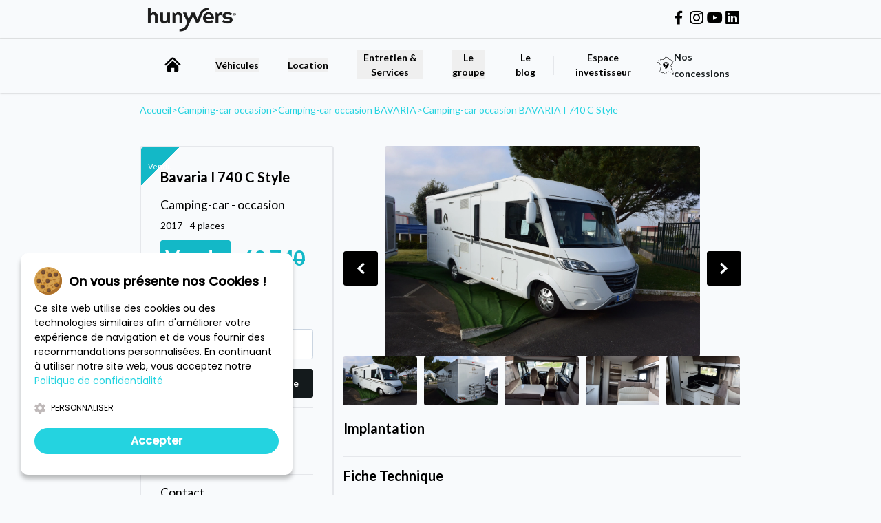

--- FILE ---
content_type: text/html; charset=utf-8
request_url: https://www.hunyvers.com/vehicule/camping-car-bavaria-initial-i-740-c-style-2017-13458
body_size: 14376
content:


<!DOCTYPE html>
<html lang="fr">

<head>
    <meta charset="utf-8">
    <meta name="viewport" content="width=device-width, initial-scale=1.0">

    <!-- META -->
    

<title>Camping-car Bavaria I 740 C  Style - Annonce Hunyvers</title>

<meta name="description" content=>
<meta name="keywords" content=>
<meta property="og:title" content=Bavaria I 740 C Style/>
<meta property="og:image"
      content="www.hunyvers.com/static/vehicule-de-loisirs/parc/camping-car-bavaria-i-740-c-style-2017-13458/image_l.webp"/>
<meta property="og:description" content=- Store extérieur
- Panneaux solaires 3X200W
- Antenne satellite automatique
- Tv salon
- Tv chambre
- Porte vélos
- Caméra de recul
- Ventilateur/extracteur en chambre
- Hotte aspirante
- Soplair/>
<meta property="og:url" content="http://www.hunyvers.com/vehicule/camping-car-bavaria-initial-i-740-c-style-2017-13458"/>
<meta property="og:type" content="website"/>
<meta property="og:site_name" content="Hunyvers"/>
<link rel="stylesheet" href="/static/css/vehicule_entry.css">
<link rel="canonical" href="https://www.hunyvers.com/vehicule/camping-car-bavaria-i-740-c-style-2017-13458">

    
    <script type="application/ld+json">
        {
            "@context": "https://schema.org",
            "@type": "BreadcrumbList",
            "itemListElement": [
            
            {
                "@type": "ListItem",
                "position": 1,
                        "name": "Accueil",
                        "item": "https://www.hunyvers.com/"
                    },
                
            {
                "@type": "ListItem",
                "position": 2,
                        "name": "Camping-car occasion",
                        "item": "https://www.hunyvers.com/caravanes-camping-cars-neufs-occasion?type=occasion"
                    },
                
            {
                "@type": "ListItem",
                "position": 3,
                        "name": "Camping-car occasion BAVARIA",
                        "item": "https://www.hunyvers.com/caravanes-camping-cars-neufs-occasion?type=occasion&amp;marque=34"
                    },
                
            {
                "@type": "ListItem",
                "position": 4,
                        "name": "Camping-car occasion BAVARIA I 740 C Style",
                        "item": "https://www.hunyvers.com"
                    }
                
        ]
    }
    </script>


    <link rel="stylesheet" href="/static/css/shared/input.css">
    <link rel="stylesheet" href="/static/css/shared/base.css">
    <script src="https://cdn.jsdelivr.net/npm/@tailwindcss/browser@4"></script>

    <link rel="preconnect" href="https://fonts.googleapis.com">
    <link rel="preconnect" href="https://fonts.gstatic.com" crossorigin>
    <link href="https://fonts.googleapis.com/css2?family=Lato:ital,wght@0,100;0,300;0,400;0,700;0,900;1,100;1,300;1,400;1,700;1,900&display=swap" rel="stylesheet">

    <link rel="icon" href="/static/icons/Hunyvers-camping-car-36x36.webp" sizes="32x32">
    <link rel="icon" href="/static/icons/Hunyvers-camping-car-300x300.webp" sizes="192x192">
    <link rel="apple-touch-icon" href="/static/icons/Hunyvers-camping-car-300x300.webp">
    <meta name="msapplication-TileImage" content="/static/icons/Hunyvers-camping-car-300x300.webp">

    
        <!-- Flowbite (extends tailwind, see [https://flowbite.com/docs/getting-started]) -->
        <script defer src="https://cdnjs.cloudflare.com/ajax/libs/flowbite/2.3.0/flowbite.min.js"></script>


        <!-- boxicons icons -->
        <link href='https://unpkg.com/boxicons@2.1.4/css/boxicons.min.css' rel='preload' as="font">
        <link href='https://unpkg.com/boxicons@2.1.4/css/boxicons.min.css' rel='stylesheet'>

        <script src="https://cdn.jsdelivr.net/npm/jquery@3.7.1/dist/jquery.min.js"
                integrity="sha256-/JqT3SQfawRcv/BIHPThkBvs0OEvtFFmqPF/lYI/Cxo=" crossorigin="anonymous"></script>

        <link rel="stylesheet"
              href="https://cdnjs.cloudflare.com/ajax/libs/OwlCarousel2/2.3.4/assets/owl.carousel.min.css"
              integrity="sha512-tS3S5qG0BlhnQROyJXvNjeEM4UpMXHrQfTGmbQ1gKmelCxlSEBUaxhRBj/EFTzpbP4RVSrpEikbmdJobCvhE3g=="
              crossorigin="anonymous" referrerpolicy="no-referrer"/>

        <script src="https://cdnjs.cloudflare.com/ajax/libs/OwlCarousel2/2.3.4/owl.carousel.min.js"
                integrity="sha512-bPs7Ae6pVvhOSiIcyUClR7/q2OAsRiovw4vAkX+zJbw3ShAeeqezq50RIIcIURq7Oa20rW2n2q+fyXBNcU9lrw=="
                crossorigin="anonymous" referrerpolicy="no-referrer"></script>

        <link href="https://cdn.jsdelivr.net/npm/select2@4.1.0-rc.0/dist/css/select2.min.css" rel="stylesheet"/>
        <script src="https://cdn.jsdelivr.net/npm/select2@4.1.0-rc.0/dist/js/select2.min.js" defer></script>
        <link href="https://cdn.jsdelivr.net/npm/nouislider/distribute/nouislider.min.css" rel="stylesheet">
        <script src="https://cdn.jsdelivr.net/npm/nouislider/distribute/nouislider.min.js"></script>

        <script src="https://cdn.jsdelivr.net/npm/select2@4.1.0-rc.0/dist/js/select2.min.js"></script>

        <script type="text/javascript">window.$crisp = [];
        window.CRISP_WEBSITE_ID = "1a9264f9-e198-496a-86e7-321d772a6384";
        (function () {
            d = document;
            s = d.createElement("script");
            s.src = "https://client.crisp.chat/l.js";
            s.async = 1;
            d.getElementsByTagName("head")[0].appendChild(s);
        })();</script>


        <!-- reCaptcha Integration -->
        <script src='https://www.google.com/recaptcha/api.js' async defer></script>

        <!-- Google Tag Manager -->
        <script>(function(w,d,s,l,i){w[l]=w[l]||[];w[l].push({'gtm.start': new Date().getTime(),event:'gtm.js'});var f=d.getElementsByTagName(s)[0],j=d.createElement(s),dl=l!='dataLayer'?'&l='+l:'';j.async=true;j.src='https://www.googletagmanager.com/gtm.js?id='+i+dl;f.parentNode.insertBefore(j,f);})(window,document,'script','dataLayer','GTM-P3K3QFJ8');</script>
        <!-- End Google Tag Manager -->

        <script src="/static/js/custom-function.js" crossorigin="anonymous"></script>

        <!-- Meta Pixel Code -->
        <script>
        !function(f,b,e,v,n,t,s)
        {if(f.fbq)return;n=f.fbq=function(){n.callMethod?
        n.callMethod.apply(n,arguments):n.queue.push(arguments)};
        if(!f._fbq)f._fbq=n;n.push=n;n.loaded=!0;n.version='2.0';
        n.queue=[];t=b.createElement(e);t.async=!0;
        t.src=v;s=b.getElementsByTagName(e)[0];
        s.parentNode.insertBefore(t,s)}(window, document,'script',
        'https://connect.facebook.net/en_US/fbevents.js');
        fbq('init', '493543556478067');
        fbq('track', 'PageView');
        </script>
        <noscript><img height="1" width="1" style="display:none"
        src="https://www.facebook.com/tr?id=493543556478067&ev=PageView&noscript=1"
        /></noscript>

    
</head>



<body class="bg-background">

  <header class="z-10" id="pageHeader">
    <nav class="border-b border-opacity-10 border-b-zinc-900 w-full hidden min-[900px]:block">
      <div class="content-alignment flex flex-row justify-between w-full py-2 navbar-content">
  <a class="w-1/6 flex items-center" href="/">
    <img src="/static/images/logo.webp" alt="Hunyvers">
  </a>
  <!-- Social Icons -->
  <ul class="flex items-center gap-3">
    <li>
      <a href="https://www.facebook.com/Hunyvers" class="text-3xl hover:text-blue-900" target="_blank"
        aria-label="Hunyvers on Facebook">
        <i class='bx bxl-facebook'></i>
      </a>
    </li>
    <li>
      <a href="https://www.instagram.com/hunyvers/" class="text-3xl hover:text-pink-600" target="_blank"
        aria-label="Hunyvers on Instagram">
        <i class='bx bxl-instagram'></i>
      </a>
    </li>
    <li>
      <a href="https://www.youtube.com/channel/UC_LYj9LGsEz3Hp6f4wgZisA" class="text-3xl hover:text-red-500"
        target="_blank" aria-label="Hunyvers on YouTube">
        <i class='bx bxl-youtube'></i>
      </a>
    </li>
    <li>
      <a href="https://linkedin.com/company/26718248/" class="text-3xl hover:text-blue-900" target="_blank"
        aria-label="Hunyvers on LinkedIn">
        <i class='bx bxl-linkedin-square'></i>
      </a>
    </li>
  </ul>
</div>
    </nav>
    






    <!-- Sub navbar 1 - groupe -->

    <link rel="stylesheet" href="/static/css/navbar.css">

    <!-- Get currently selected navbar_item based on current url -->
    <script>
        function runScriptOnLoad() {
            const lang = 'fr'
            // const url = window.location.href?.replace("/"+ lang, "");
            const url = window.location.href;
            const navbar_items = document.querySelectorAll('.navbar_item');
            navbar_items.forEach(item => {
                if (url === item.children[0].href?.replace("/"+ lang, "")) {
                    item.classList.replace('navbar_item', 'navbar_item_selected');
                } else {
                    if (item.parentElement.tagName !== 'LI') return;
                    const subItems = item.parentNode.querySelectorAll('.nav-sub-item');
                    subItems.forEach(subItem => {
                        if (url === subItem.parentElement.href?.replace("/"+ lang, "").replace("/fr", "")) {
                            item.classList.replace('navbar_item', 'navbar_item_selected');
                        }
                    });
                }
            });
        }

        window.onload = runScriptOnLoad;

        function toggleMenuVisibility() {
            var menu = document.getElementById("mobileMenu");
            if (menu.style.transform === "translateX(0%)") {
                menu.style.transform = "translateX(-100%)"; // Hide the menu
            } else {
                menu.style.transform = "translateX(0%)"; // Show the menu
            }
        }
    </script>

    <!-- Main Navbar Container -->
    <nav id="group_navbar" class="shadow w-full bg-background z-10 relative transition-all">

        <!-- Mobile Navigation -->
        <div class="min-[900px]:hidden flex flex-row justify-between w-full">
            <!-- Mobile Menu Button -->
            <div class="navbar-burger flex items-center px-6 w-2" id="mobileMenuButton">
                <button type="button" onclick="toggleMenuVisibility()">
                    <svg class="block h-4 w-4 fill-current" viewBox="0 0 20 20" xmlns="http://www.w3.org/2000/svg">
                        <title>Mobile menu</title>
                        <path d="M0 3h20v2H0V3zm0 6h20v2H0V9zm0 6h20v2H0v-2z"></path>
                    </svg>
                </button>
            </div>
            <!-- Include shared navbar HTML -->
            <div class="content-alignment flex flex-row justify-between w-full py-2 navbar-content">
  <a class="w-1/6 flex items-center" href="/">
    <img src="/static/images/logo.webp" alt="Hunyvers">
  </a>
  <!-- Social Icons -->
  <ul class="flex items-center gap-3">
    <li>
      <a href="https://www.facebook.com/Hunyvers" class="text-3xl hover:text-blue-900" target="_blank"
        aria-label="Hunyvers on Facebook">
        <i class='bx bxl-facebook'></i>
      </a>
    </li>
    <li>
      <a href="https://www.instagram.com/hunyvers/" class="text-3xl hover:text-pink-600" target="_blank"
        aria-label="Hunyvers on Instagram">
        <i class='bx bxl-instagram'></i>
      </a>
    </li>
    <li>
      <a href="https://www.youtube.com/channel/UC_LYj9LGsEz3Hp6f4wgZisA" class="text-3xl hover:text-red-500"
        target="_blank" aria-label="Hunyvers on YouTube">
        <i class='bx bxl-youtube'></i>
      </a>
    </li>
    <li>
      <a href="https://linkedin.com/company/26718248/" class="text-3xl hover:text-blue-900" target="_blank"
        aria-label="Hunyvers on LinkedIn">
        <i class='bx bxl-linkedin-square'></i>
      </a>
    </li>
  </ul>
</div>

            <!-- Submenu Block Placeholder -->
            
            
        </div>

        <!-- Mobile Menu Dropdown -->
        <div id="mobileMenu" class="fixed-container content-alignment navbar-content">
            <!-- Logo and Close Button for Mobile Menu -->
            <div class="min-[900px]:hidden flex flex-row justify-between p-4">
                <a class="w-1/3 flex items-center" aria-label="accueil" href="/">
                    <img src="/static/images/logo.webp" alt="Hunyvers">
                </a>
                <button type="button"
                        class="text-gray-400 flex items-center justify-center bg-transparent hover:bg-gray-200 hover:text-gray-900 rounded-lg text-sm w-8 h-8 dark:hover:bg-gray-600 dark:hover:text-white m-2"
                        onclick="toggleMenuVisibility()">
                    <svg class="w-4 h-4" aria-hidden="true" xmlns="http://www.w3.org/2000/svg" fill="none"
                         viewBox="0 0 14 14">
                        <path stroke="currentColor" stroke-width="2.5" d="m1 1 6 6m0 0 6 6M7 7l6-6M7 7l-6 6"/>
                    </svg>
                </button>
            </div>

            <!-- Mobile Menu Links -->
            <ul id="custom-menu-links">
                <li class="hidden min-[900px]:block navbar_item">
                    <a aria-label="accueil" href="/">
                        <div class="home_logo logo"></div>
                    </a>
                </li>
                


    <style>
        /* Basic hidden state for dropdown-content, applies in all cases */
        .dropdown-content {
            position: absolute;
            z-index: 100;
            background-color: #ffffff;
            width: 18rem;
            border-style: solid;
            border-color: #e5e7eb;
            border-width: 0;
            border-top-width: 1px;
            border-radius: 0.5rem;
            box-shadow: 0 10px 15px -3px rgba(0, 0, 0, 0.1), 0 4px 6px -2px rgba(0, 0, 0, 0.05);
        }

        @media (max-width: 900px) {
            .dropdown-content {
                position: static;
                z-index: auto;
                background-color: transparent;
                width: auto;
                border-style: none;
                border-color: transparent;
                border-width: 0;
                border-top-width: 0;
                border-radius: 0;
                box-shadow: none;
            }
        }
    </style>

    <li class="lg:relative" id="vehicleButton" onmouseover="showDropdown('vehicleButton-dropdown-content')"
        onmouseout="hideDropdown('vehicleButton-dropdown-content')">
        <div class="navbar_item">
            
                <a href="/caravanes-camping-cars-neufs-occasion">
                    <button type="button" class="flex flex-row justify-between items-center w-full">
                        Véhicules
                        <svg id="drop-Véhicules" class="lg:hidden w-3 h-3 transform transition-transform duration-300 ease-in-out arrow"
                             aria-hidden="true" xmlns="http://www.w3.org/2000/svg" fill="none" viewBox="0 0 10 6">
                            <path stroke="currentColor" stroke-width="1.5" d="m1 1 4 4 4-4"/>
                        </svg>
                    </button>
                </a>
                 <script>
                    var svgId = 'drop-Véhicules';
                    var svg = document.getElementById(svgId);
                    svg.onclick = function (ev) {
                        ev.preventDefault();
                        toggleDropdown('vehicleButton-dropdown-content');
                    };
                </script>
            

        </div>


        <!-- Mobile dropdown, assuming it needs to be the same as desktop -->
        <div id="vehicleButton-dropdown-content" class="dropdown-content hidden">
            <ul class="py-1">
                
                    <li>
                        <a href="/caravanes-camping-cars-neufs"
                           class="block px-4 py-2 text-gray-700 dark:text-gray-200 hover:bg-gray-100 dark:hover:bg-gray-600">
                            <p class="nav-sub-item">Neufs</p>
                            
                        </a>
                    </li>
                
                    <li>
                        <a href="/caravanes-camping-cars-occasions"
                           class="block px-4 py-2 text-gray-700 dark:text-gray-200 hover:bg-gray-100 dark:hover:bg-gray-600">
                            <p class="nav-sub-item">Occasions</p>
                            
                        </a>
                    </li>
                
                    <li>
                        <a href="/caravanes-camping-cars-promotion"
                           class="block px-4 py-2 text-gray-700 dark:text-gray-200 hover:bg-gray-100 dark:hover:bg-gray-600">
                            <p class="nav-sub-item">Promotions</p>
                            
                        </a>
                    </li>
                
                    <li>
                        <a href="/estimation-rachat-camping-car"
                           class="block px-4 py-2 text-gray-700 dark:text-gray-200 hover:bg-gray-100 dark:hover:bg-gray-600">
                            <p class="nav-sub-item">Estimation / Rachat</p>
                            
                        </a>
                    </li>
                
                    <li>
                        <a href="/estimation-rachat-camping-car/deposit"
                           class="block px-4 py-2 text-gray-700 dark:text-gray-200 hover:bg-gray-100 dark:hover:bg-gray-600">
                            <p class="nav-sub-item">Dépot / Vente</p>
                            
                        </a>
                    </li>
                
            </ul>
        </div>
    </li>

    <script>
        var dropdownTimeout;

        function toggleDropdown(dropdownId) {
            const element = document.getElementById(dropdownId);
            const isVisible = element.classList.contains('hidden');
            if (isVisible) {
                element.classList.remove('hidden');
            } else {
                element.classList.add('hidden');
            }
        }

        function closeAllDropdowns(exceptId) {
            // Get all dropdown elements
            const dropdowns = document.querySelectorAll('.dropdown-content');
            dropdowns.forEach(function (dropdown) {
                if (dropdown.id !== exceptId && !dropdown.classList.contains('hidden')) {
                    dropdown.classList.add('hidden');
                }
            });
        }

        function showDropdown(dropdownId) {
            // Only operate if the window width is greater than 768px
            if (window.innerWidth > 768) {
                // Close all other dropdowns first
                closeAllDropdowns(dropdownId);

                const element = document.getElementById(dropdownId);
                if (element.classList.contains('hidden')) {
                    element.classList.remove('hidden');
                }
                clearTimeout(dropdownTimeout);  // Cancel the hide action if we show the dropdown again.
            }
        }

        function hideDropdown(dropdownId) {
            if (window.innerWidth > 768) {
                dropdownTimeout = setTimeout(function () {
                    const element = document.getElementById(dropdownId);
                    if (!element.classList.contains('hidden')) {
                        element.classList.add('hidden');
                    }
                }, 500);  // Delay hiding the dropdown by 500 milliseconds (0.5 seconds).
            }
        }

    </script>




    <style>
        /* Basic hidden state for dropdown-content, applies in all cases */
        .dropdown-content {
            position: absolute;
            z-index: 100;
            background-color: #ffffff;
            width: 18rem;
            border-style: solid;
            border-color: #e5e7eb;
            border-width: 0;
            border-top-width: 1px;
            border-radius: 0.5rem;
            box-shadow: 0 10px 15px -3px rgba(0, 0, 0, 0.1), 0 4px 6px -2px rgba(0, 0, 0, 0.05);
        }

        @media (max-width: 900px) {
            .dropdown-content {
                position: static;
                z-index: auto;
                background-color: transparent;
                width: auto;
                border-style: none;
                border-color: transparent;
                border-width: 0;
                border-top-width: 0;
                border-radius: 0;
                box-shadow: none;
            }
        }
    </style>

    <li class="lg:relative" id="locationButton" onmouseover="showDropdown('locationButton-dropdown-content')"
        onmouseout="hideDropdown('locationButton-dropdown-content')">
        <div class="navbar_item">
            
                <a href="/location-camping-car">
                    <button type="button" class="flex flex-row justify-between items-center w-full">
                        Location
                        <svg id="drop-Location" class="lg:hidden w-3 h-3 transform transition-transform duration-300 ease-in-out arrow"
                             aria-hidden="true" xmlns="http://www.w3.org/2000/svg" fill="none" viewBox="0 0 10 6">
                            <path stroke="currentColor" stroke-width="1.5" d="m1 1 4 4 4-4"/>
                        </svg>
                    </button>
                </a>
                 <script>
                    var svgId = 'drop-Location';
                    var svg = document.getElementById(svgId);
                    svg.onclick = function (ev) {
                        ev.preventDefault();
                        toggleDropdown('locationButton-dropdown-content');
                    };
                </script>
            

        </div>


        <!-- Mobile dropdown, assuming it needs to be the same as desktop -->
        <div id="locationButton-dropdown-content" class="dropdown-content hidden">
            <ul class="py-1">
                
                    <li>
                        <a href="/louer-un-camping-car-ou-van"
                           class="block px-4 py-2 text-gray-700 dark:text-gray-200 hover:bg-gray-100 dark:hover:bg-gray-600">
                            <p class="nav-sub-item">Réserver</p>
                            
                        </a>
                    </li>
                
                    <li>
                        <a href="/location-camping-car#agences"
                           class="block px-4 py-2 text-gray-700 dark:text-gray-200 hover:bg-gray-100 dark:hover:bg-gray-600">
                            <p class="nav-sub-item">Nos agences de départ</p>
                            
                        </a>
                    </li>
                
                    <li>
                        <a href="/types-de-vehicules-a-louer"
                           class="block px-4 py-2 text-gray-700 dark:text-gray-200 hover:bg-gray-100 dark:hover:bg-gray-600">
                            <p class="nav-sub-item">Nos types de véhicules</p>
                            
                        </a>
                    </li>
                
            </ul>
        </div>
    </li>

    <script>
        var dropdownTimeout;

        function toggleDropdown(dropdownId) {
            const element = document.getElementById(dropdownId);
            const isVisible = element.classList.contains('hidden');
            if (isVisible) {
                element.classList.remove('hidden');
            } else {
                element.classList.add('hidden');
            }
        }

        function closeAllDropdowns(exceptId) {
            // Get all dropdown elements
            const dropdowns = document.querySelectorAll('.dropdown-content');
            dropdowns.forEach(function (dropdown) {
                if (dropdown.id !== exceptId && !dropdown.classList.contains('hidden')) {
                    dropdown.classList.add('hidden');
                }
            });
        }

        function showDropdown(dropdownId) {
            // Only operate if the window width is greater than 768px
            if (window.innerWidth > 768) {
                // Close all other dropdowns first
                closeAllDropdowns(dropdownId);

                const element = document.getElementById(dropdownId);
                if (element.classList.contains('hidden')) {
                    element.classList.remove('hidden');
                }
                clearTimeout(dropdownTimeout);  // Cancel the hide action if we show the dropdown again.
            }
        }

        function hideDropdown(dropdownId) {
            if (window.innerWidth > 768) {
                dropdownTimeout = setTimeout(function () {
                    const element = document.getElementById(dropdownId);
                    if (!element.classList.contains('hidden')) {
                        element.classList.add('hidden');
                    }
                }, 500);  // Delay hiding the dropdown by 500 milliseconds (0.5 seconds).
            }
        }

    </script>




    <style>
        /* Basic hidden state for dropdown-content, applies in all cases */
        .dropdown-content {
            position: absolute;
            z-index: 100;
            background-color: #ffffff;
            width: 18rem;
            border-style: solid;
            border-color: #e5e7eb;
            border-width: 0;
            border-top-width: 1px;
            border-radius: 0.5rem;
            box-shadow: 0 10px 15px -3px rgba(0, 0, 0, 0.1), 0 4px 6px -2px rgba(0, 0, 0, 0.05);
        }

        @media (max-width: 900px) {
            .dropdown-content {
                position: static;
                z-index: auto;
                background-color: transparent;
                width: auto;
                border-style: none;
                border-color: transparent;
                border-width: 0;
                border-top-width: 0;
                border-radius: 0;
                box-shadow: none;
            }
        }
    </style>

    <li class="lg:relative" id="EntretienServices" onmouseover="showDropdown('EntretienServices-dropdown-content')"
        onmouseout="hideDropdown('EntretienServices-dropdown-content')">
        <div class="navbar_item">
            
                <a href="/entretien-services-camping-car">
                    <button type="button" class="flex flex-row justify-between items-center w-full">
                        Entretien & Services
                        <svg id="drop-Entretien & Services" class="lg:hidden w-3 h-3 transform transition-transform duration-300 ease-in-out arrow"
                             aria-hidden="true" xmlns="http://www.w3.org/2000/svg" fill="none" viewBox="0 0 10 6">
                            <path stroke="currentColor" stroke-width="1.5" d="m1 1 4 4 4-4"/>
                        </svg>
                    </button>
                </a>
                 <script>
                    var svgId = 'drop-Entretien & Services';
                    var svg = document.getElementById(svgId);
                    svg.onclick = function (ev) {
                        ev.preventDefault();
                        toggleDropdown('EntretienServices-dropdown-content');
                    };
                </script>
            

        </div>


        <!-- Mobile dropdown, assuming it needs to be the same as desktop -->
        <div id="EntretienServices-dropdown-content" class="dropdown-content hidden">
            <ul class="py-1">
                
                    <li>
                        <a href="/entretien-services-camping-car"
                           class="block px-4 py-2 text-gray-700 dark:text-gray-200 hover:bg-gray-100 dark:hover:bg-gray-600">
                            <p class="nav-sub-item">Nos agréments</p>
                            
                        </a>
                    </li>
                
                    <li>
                        <a href="/nos-accessoires-camping-car"
                           class="block px-4 py-2 text-gray-700 dark:text-gray-200 hover:bg-gray-100 dark:hover:bg-gray-600">
                            <p class="nav-sub-item">Nos accessoires</p>
                            
                        </a>
                    </li>
                
                    <li>
                        <a href="/piece-detachee-camping-car"
                           class="block px-4 py-2 text-gray-700 dark:text-gray-200 hover:bg-gray-100 dark:hover:bg-gray-600">
                            <p class="nav-sub-item">Devis pièces détachées</p>
                            
                        </a>
                    </li>
                
                    <li>
                        <a href="/prendre-rdv-en-atelier"
                           class="block px-4 py-2 text-gray-700 dark:text-gray-200 hover:bg-gray-100 dark:hover:bg-gray-600">
                            <p class="nav-sub-item">Prendre RDV en atelier</p>
                            
                        </a>
                    </li>
                
                    <li>
                        <a href="/depannage-a-domicile"
                           class="block px-4 py-2 text-gray-700 dark:text-gray-200 hover:bg-gray-100 dark:hover:bg-gray-600">
                            <p class="nav-sub-item">Ateliers nomades</p>
                            
                        </a>
                    </li>
                
                    <li>
                        <a href="/amenagement-de-vehicule"
                           class="block px-4 py-2 text-gray-700 dark:text-gray-200 hover:bg-gray-100 dark:hover:bg-gray-600">
                            <p class="nav-sub-item">Aménagement de véhicule</p>
                            
                        </a>
                    </li>
                
                    <li>
                        <a href="/financement-camping-car"
                           class="block px-4 py-2 text-gray-700 dark:text-gray-200 hover:bg-gray-100 dark:hover:bg-gray-600">
                            <p class="nav-sub-item">Financements</p>
                            
                        </a>
                    </li>
                
            </ul>
        </div>
    </li>

    <script>
        var dropdownTimeout;

        function toggleDropdown(dropdownId) {
            const element = document.getElementById(dropdownId);
            const isVisible = element.classList.contains('hidden');
            if (isVisible) {
                element.classList.remove('hidden');
            } else {
                element.classList.add('hidden');
            }
        }

        function closeAllDropdowns(exceptId) {
            // Get all dropdown elements
            const dropdowns = document.querySelectorAll('.dropdown-content');
            dropdowns.forEach(function (dropdown) {
                if (dropdown.id !== exceptId && !dropdown.classList.contains('hidden')) {
                    dropdown.classList.add('hidden');
                }
            });
        }

        function showDropdown(dropdownId) {
            // Only operate if the window width is greater than 768px
            if (window.innerWidth > 768) {
                // Close all other dropdowns first
                closeAllDropdowns(dropdownId);

                const element = document.getElementById(dropdownId);
                if (element.classList.contains('hidden')) {
                    element.classList.remove('hidden');
                }
                clearTimeout(dropdownTimeout);  // Cancel the hide action if we show the dropdown again.
            }
        }

        function hideDropdown(dropdownId) {
            if (window.innerWidth > 768) {
                dropdownTimeout = setTimeout(function () {
                    const element = document.getElementById(dropdownId);
                    if (!element.classList.contains('hidden')) {
                        element.classList.add('hidden');
                    }
                }, 500);  // Delay hiding the dropdown by 500 milliseconds (0.5 seconds).
            }
        }

    </script>




    <style>
        /* Basic hidden state for dropdown-content, applies in all cases */
        .dropdown-content {
            position: absolute;
            z-index: 100;
            background-color: #ffffff;
            width: 18rem;
            border-style: solid;
            border-color: #e5e7eb;
            border-width: 0;
            border-top-width: 1px;
            border-radius: 0.5rem;
            box-shadow: 0 10px 15px -3px rgba(0, 0, 0, 0.1), 0 4px 6px -2px rgba(0, 0, 0, 0.05);
        }

        @media (max-width: 900px) {
            .dropdown-content {
                position: static;
                z-index: auto;
                background-color: transparent;
                width: auto;
                border-style: none;
                border-color: transparent;
                border-width: 0;
                border-top-width: 0;
                border-radius: 0;
                box-shadow: none;
            }
        }
    </style>

    <li class="lg:relative" id="Groupe" onmouseover="showDropdown('Groupe-dropdown-content')"
        onmouseout="hideDropdown('Groupe-dropdown-content')">
        <div class="navbar_item">
            
                <a href="/groupe-hunyvers">
                    <button type="button" class="flex flex-row justify-between items-center w-full">
                        Le groupe
                        <svg id="drop-Le groupe" class="lg:hidden w-3 h-3 transform transition-transform duration-300 ease-in-out arrow"
                             aria-hidden="true" xmlns="http://www.w3.org/2000/svg" fill="none" viewBox="0 0 10 6">
                            <path stroke="currentColor" stroke-width="1.5" d="m1 1 4 4 4-4"/>
                        </svg>
                    </button>
                </a>
                 <script>
                    var svgId = 'drop-Le groupe';
                    var svg = document.getElementById(svgId);
                    svg.onclick = function (ev) {
                        ev.preventDefault();
                        toggleDropdown('Groupe-dropdown-content');
                    };
                </script>
            

        </div>


        <!-- Mobile dropdown, assuming it needs to be the same as desktop -->
        <div id="Groupe-dropdown-content" class="dropdown-content hidden">
            <ul class="py-1">
                
                    <li>
                        <a href="/les-equipes-hunyvers"
                           class="block px-4 py-2 text-gray-700 dark:text-gray-200 hover:bg-gray-100 dark:hover:bg-gray-600">
                            <p class="nav-sub-item">Nos équipes</p>
                            
                        </a>
                    </li>
                
                    <li>
                        <a href="/rejoindre-le-groupe"
                           class="block px-4 py-2 text-gray-700 dark:text-gray-200 hover:bg-gray-100 dark:hover:bg-gray-600">
                            <p class="nav-sub-item">Nous rejoindre</p>
                            
                        </a>
                    </li>
                
                    <li>
                        <a href="/concessions"
                           class="block px-4 py-2 text-gray-700 dark:text-gray-200 hover:bg-gray-100 dark:hover:bg-gray-600">
                            <p class="nav-sub-item">Nos concessions</p>
                            
                        </a>
                    </li>
                
                    <li>
                        <a href="/marques"
                           class="block px-4 py-2 text-gray-700 dark:text-gray-200 hover:bg-gray-100 dark:hover:bg-gray-600">
                            <p class="nav-sub-item">Nos marques</p>
                            
                        </a>
                    </li>
                
                    <li>
                        <a href="/nos-engagements"
                           class="block px-4 py-2 text-gray-700 dark:text-gray-200 hover:bg-gray-100 dark:hover:bg-gray-600">
                            <p class="nav-sub-item">Nos engagements</p>
                            
                        </a>
                    </li>
                
                    <li>
                        <a href="/caramaps"
                           class="block px-4 py-2 text-gray-700 dark:text-gray-200 hover:bg-gray-100 dark:hover:bg-gray-600">
                            <p class="nav-sub-item">CaraMaps</p>
                            
                        </a>
                    </li>
                
            </ul>
        </div>
    </li>

    <script>
        var dropdownTimeout;

        function toggleDropdown(dropdownId) {
            const element = document.getElementById(dropdownId);
            const isVisible = element.classList.contains('hidden');
            if (isVisible) {
                element.classList.remove('hidden');
            } else {
                element.classList.add('hidden');
            }
        }

        function closeAllDropdowns(exceptId) {
            // Get all dropdown elements
            const dropdowns = document.querySelectorAll('.dropdown-content');
            dropdowns.forEach(function (dropdown) {
                if (dropdown.id !== exceptId && !dropdown.classList.contains('hidden')) {
                    dropdown.classList.add('hidden');
                }
            });
        }

        function showDropdown(dropdownId) {
            // Only operate if the window width is greater than 768px
            if (window.innerWidth > 768) {
                // Close all other dropdowns first
                closeAllDropdowns(dropdownId);

                const element = document.getElementById(dropdownId);
                if (element.classList.contains('hidden')) {
                    element.classList.remove('hidden');
                }
                clearTimeout(dropdownTimeout);  // Cancel the hide action if we show the dropdown again.
            }
        }

        function hideDropdown(dropdownId) {
            if (window.innerWidth > 768) {
                dropdownTimeout = setTimeout(function () {
                    const element = document.getElementById(dropdownId);
                    if (!element.classList.contains('hidden')) {
                        element.classList.add('hidden');
                    }
                }, 500);  // Delay hiding the dropdown by 500 milliseconds (0.5 seconds).
            }
        }

    </script>


<li class="navbar_item">
    <a href="https://blog.hunyvers.com/category/la-communaute/">Le blog</a>
</li>



<style>
    /* Responsive Border CSS */
    .div-border {
        border-bottom-width: 2px;
        width: 100%;
    }

    /* Media query for larger screens (e.g., desktops, typically starts at 1024px) */
    @media (min-width: 900px) {
        .div-border {
            border-bottom-width: 0px;
            border-right-width: 2px;
            height: 2rem;
            width: 0px;
        }
    }
</style>

<!-- This macro creates a <div> containing an <li> element with responsive border styles:
     - Horizontal border (bottom) for all screens smaller than large.
     - Vertical border (right) for large screens and larger (desktop).
-->
<li class="div-border"></li>


<li class="navbar_item">
    <a href="/hunyvers-investissement">Espace investisseur</a>
</li>


            </ul>

            <!-- Concession Component -->
            
                

<style>
    .concession {
        color: #141A1C;
        font-size: 14px;
        font-weight: 600;
        line-height: 24px;
        word-wrap: break-word;
        transition: color 0.3s;
    }

    .concession:hover {
        color: var(--primary-color);
        margin-left: 0.75rem;

        /* This combines width, style, and color */
        .logo {
            background-color: var(--primary-color);
        }
    }

    @media (max-width: 768px) {
        .concession {
            position: fixed;
            top: calc(100% - 75px);
            left: 50%;
            transform: translate(-50%, -50%);
            width: 100%;
            height: 150px;
            display: flex;
            align-items: center;
            justify-content: center;
        }
    }
</style>

<div class="concession">
    <a href="/concessions" class="inline-flex items-center gap-2">
        <div class="concession_logo logo">
            <!-- Logo or image goes here -->
        </div>
        <p class="">
            Nos concessions
        </p>
    </a>
</div>

            
        </div>
    </nav>


  </header>

  <main class="bg-background" id="pageMain">
    
<script>
  document.addEventListener('DOMContentLoaded', function () {
      var buttons = document.querySelectorAll('.financementBtn');
      buttons.forEach(function (button) {
          button.addEventListener('click', function (event) {
              event.preventDefault();
              event.stopPropagation();
              var buttonId = this.id;
              var content = document.getElementById('financementHtml');
              if (content.style.display === 'none') {
                  content.style.display = 'block';
              } else {
                  content.style.display = 'none';
              }
          });
      });
  });
</script>


    
        <link rel="stylesheet" type="text/css" href="/static/css/popup.css">
        <script src="/static/js/popup.js"></script>
    

    <div id="essai" class="popup-overlay" onclick='checkOutsideClick("essai", event)'>
        <div class="popup-content  " onclick="event.stopPropagation();">
            


    <div class="flex flex-col gap-6 h-full overflow-y-auto overflow-x-hidden">
        <!-- Title -->
        <div class="flex flex-row gap-10 h-40 border-b-2 pb-6">
            <div class="w-2/3 flex flex-col justify-evenly">
                <p class="text-[30px] font-bold">L&#39;essayer, c&#39;est l&#39;adopter</p>
                <p class="text-xl !leading-7 ">
                    Prenez RDV pour essayer votre véhicule préféré.
                </p>
            </div>
            <div class="w-1/3 max-h-40">
                <img src="/static/vehicule-de-loisirs/page/fr-vehicle/image-pop-up-introduction-fr-vehicle_l.webp" alt="L&#39;essayer, c&#39;est l&#39;adopter">
            </div>
        </div>

        <form id="form-essai" action="camping-car-bavaria-i-740-c-style-2017-13458/visite" class="flex flex-col w-full h-full" method="post" onsubmit="onSubmitessai(event)">
            <div class="flex flex-col gap-4">
                <div class="flex flex-row gap-4">
                    <div class="flex flex-col w-1/2 gap-2 px-2">
                        

    
        <link rel="stylesheet" href="/static/css/components/inputs/inputs.css">
    

    <div>
        
            <label for="Nom">Nom</label>
        
        <input id="Nom" type="text" value="" placeholder="Votre nom" name="lastname"
               oninput=""
                
                
                
                 required 
               class="border-input-primary px-6 py-3 w-full w-full text-black">
    </div>

                    </div>

                    <div class="flex flex-col w-1/2 gap-2 px-2">
                        

    
        <link rel="stylesheet" href="/static/css/components/inputs/inputs.css">
    

    <div>
        
            <label for="prenom">Prénom</label>
        
        <input id="prenom" type="text" value="" placeholder="Votre prénom" name="firstname"
               oninput=""
                
                
                
                 required 
               class="border-input-primary px-6 py-3 w-full w-full text-black">
    </div>

                    </div>
                </div>

                <div class="flex flex-col gap-2 px-2">
                    

    
        <link rel="stylesheet" href="/static/css/components/inputs/inputs.css">
    

    <div>
        
            <label for="email">Email</label>
        
        <input id="email" type="email" value="" placeholder="Votre email" name="email"
               oninput=""
                
                
                 pattern="^[a-zA-Z0-9._%+-]+@[a-zA-Z0-9.-]+\.[a-zA-Z]{2,}$" 
                 required 
               class="border-input-primary px-6 py-3 w-full w-full text-black">
    </div>

                </div>

                <div class="flex flex-col gap-2 px-2">
                    

    
        <link rel="stylesheet" href="/static/css/components/inputs/inputs.css">
    

    <div>
        
            <label for="numero">Téléphone</label>
        
        <input id="numero" type="text" value="" placeholder="Votre numéro" name="phone"
               oninput=""
                
                
                 pattern="\d*" 
                 required 
               class="border-input-primary px-6 py-3 w-full w-full text-black">
    </div>

                </div>

                <div class="flex flex-row gap-4">
                    <div class="flex flex-col w-1/2 gap-2 px-2">
                        

    
        <link rel="stylesheet" href="/static/css/components/inputs/inputs.css">
    

    <div>
        
            <label for="ville">Ville</label>
        
        <input id="ville" type="text" value="" placeholder="Votre ville" name="city"
               oninput=""
                
                
                 pattern="^[A-Za-z0-9\-\s]+$" 
                
               class="border-input-primary px-6 py-3 w-full w-full text-black">
    </div>

                    </div>

                    <div class="flex flex-col w-1/2 gap-2 px-2">
                        

    
        <link rel="stylesheet" href="/static/css/components/inputs/inputs.css">
    

    <div>
        
            <label for="code_postal">Code postal</label>
        
        <input id="code_postal" type="text" value="" placeholder="Votre code postal" name="zipcode"
               oninput=""
                
                
                 pattern="\d*" 
                
               class="border-input-primary px-6 py-3 w-full w-full text-black">
    </div>

                    </div>
                </div>
                
                    <div class="flex flex-col gap-2 px-2">
                        


<link rel="stylesheet" href="/static/css/components/inputs/inputs.css">


<label for="comment">Créneau</label>
<textarea id="comment" name="comment" class="border-input-primary px-6 py-3 w-full "
          placeholder="Préciser le jour et l'heure souhaités" required rows="3"></textarea>

                    </div>
                

                <div id="captcha-essai" class="g-recaptcha" data-callback="removeBorder"
                     data-sitekey="6LeyhfIpAAAAADzbhjzWquUYYjVbDlsZCiVAhEYf"></div>

                

<button type="submit" onclick=""
        
        
        aria-label="Envoyer"
        title="Envoyer"
        class="w-full font-semibold rounded py-3 px-5 transition-all hover:text-black hover:bg-primary bg-black text-white">
    Envoyer
</button>


            </div>
        </form>

    </div>

<script>
async function onSubmitessai(event) {
    const form = document.getElementById('form-essai');
    const inputs = form.querySelectorAll('input[required], textarea[required], select[required]');
    let isValid = true;

    inputs.forEach(function (input) {
        if (!input.checkValidity()) {
            isValid = false;
            input.reportValidity();
        }
    });

    const captcha = form.querySelector('.g-recaptcha');
    const recaptchaResponse = captcha.querySelector('.g-recaptcha-response').value;
    if (recaptchaResponse === '') {
        isValid = false;
        if (!captcha.querySelector('.captcha-error')) {
            let messageElement = document.createElement('div');
            messageElement.appendChild(document.createTextNode('Veuillez cocher la case "Je ne suis pas un robot" si vous souhaitez continuer'));
            messageElement.style.color = 'red';
            messageElement.classList.add('captcha-error');
            messageElement.style.fontSize = '0.8rem';
            messageElement.style.marginTop = '0.2rem';
            captcha.appendChild(messageElement);
        }
    } else {
        const errorElement = captcha.querySelector('.captcha-error');
        if (errorElement) {
            errorElement.remove();
        }
    }

    if (!isValid) {
        event.preventDefault();
    }
}

function removeBorderessai() {
    const captcha = document.getElementById('form-essai').querySelector('.g-recaptcha');
    captcha.children[0].style.border = 'none';
}
</script>


        </div>
    </div>





    
        <link rel="stylesheet" type="text/css" href="/static/css/popup.css">
        <script src="/static/js/popup.js"></script>
    

    <div id="contact" class="popup-overlay" onclick='checkOutsideClick("contact", event)'>
        <div class="popup-content  " onclick="event.stopPropagation();">
            


    <div class="flex flex-col gap-6 h-full overflow-y-auto overflow-x-hidden">
        <!-- Title -->
        <div class="flex flex-row gap-10 h-40 border-b-2 pb-6">
            <div class="w-2/3 flex flex-col justify-evenly">
                <p class="text-[30px] font-bold">Prendre contact</p>
                <p class="text-xl !leading-7 ">
                    Prenez RDV pour essayer votre véhicule préféré.
                </p>
            </div>
            <div class="w-1/3 max-h-40">
                <img src="/static/vehicule-de-loisirs/page/fr-vehicle/image-pop-up-contact-fr-vehicle_l.webp" alt="Prendre contact">
            </div>
        </div>

        <form id="form-contact" action="camping-car-bavaria-i-740-c-style-2017-13458/contact" class="flex flex-col w-full h-full" method="post" onsubmit="onSubmitcontact(event)">
            <div class="flex flex-col gap-4">
                <div class="flex flex-row gap-4">
                    <div class="flex flex-col w-1/2 gap-2 px-2">
                        

    
        <link rel="stylesheet" href="/static/css/components/inputs/inputs.css">
    

    <div>
        
            <label for="Nom">Nom</label>
        
        <input id="Nom" type="text" value="" placeholder="Votre nom" name="lastname"
               oninput=""
                
                
                
                 required 
               class="border-input-primary px-6 py-3 w-full w-full text-black">
    </div>

                    </div>

                    <div class="flex flex-col w-1/2 gap-2 px-2">
                        

    
        <link rel="stylesheet" href="/static/css/components/inputs/inputs.css">
    

    <div>
        
            <label for="prenom">Prénom</label>
        
        <input id="prenom" type="text" value="" placeholder="Votre prénom" name="firstname"
               oninput=""
                
                
                
                 required 
               class="border-input-primary px-6 py-3 w-full w-full text-black">
    </div>

                    </div>
                </div>

                <div class="flex flex-col gap-2 px-2">
                    

    
        <link rel="stylesheet" href="/static/css/components/inputs/inputs.css">
    

    <div>
        
            <label for="email">Email</label>
        
        <input id="email" type="email" value="" placeholder="Votre email" name="email"
               oninput=""
                
                
                 pattern="^[a-zA-Z0-9._%+-]+@[a-zA-Z0-9.-]+\.[a-zA-Z]{2,}$" 
                 required 
               class="border-input-primary px-6 py-3 w-full w-full text-black">
    </div>

                </div>

                <div class="flex flex-col gap-2 px-2">
                    

    
        <link rel="stylesheet" href="/static/css/components/inputs/inputs.css">
    

    <div>
        
            <label for="numero">Téléphone</label>
        
        <input id="numero" type="text" value="" placeholder="Votre numéro" name="phone"
               oninput=""
                
                
                 pattern="\d*" 
                 required 
               class="border-input-primary px-6 py-3 w-full w-full text-black">
    </div>

                </div>

                <div class="flex flex-row gap-4">
                    <div class="flex flex-col w-1/2 gap-2 px-2">
                        

    
        <link rel="stylesheet" href="/static/css/components/inputs/inputs.css">
    

    <div>
        
            <label for="ville">Ville</label>
        
        <input id="ville" type="text" value="" placeholder="Votre ville" name="city"
               oninput=""
                
                
                 pattern="^[A-Za-z0-9\-\s]+$" 
                
               class="border-input-primary px-6 py-3 w-full w-full text-black">
    </div>

                    </div>

                    <div class="flex flex-col w-1/2 gap-2 px-2">
                        

    
        <link rel="stylesheet" href="/static/css/components/inputs/inputs.css">
    

    <div>
        
            <label for="code_postal">Code postal</label>
        
        <input id="code_postal" type="text" value="" placeholder="Votre code postal" name="zipcode"
               oninput=""
                
                
                 pattern="\d*" 
                
               class="border-input-primary px-6 py-3 w-full w-full text-black">
    </div>

                    </div>
                </div>
                
                    <div class="flex flex-col gap-2 px-2">
                        


<link rel="stylesheet" href="/static/css/components/inputs/inputs.css">


<label for="comment">Créneau</label>
<textarea id="comment" name="comment" class="border-input-primary px-6 py-3 w-full "
          placeholder="Préciser le jour et l'heure souhaités" required rows="3"></textarea>

                    </div>
                

                <div id="captcha-contact" class="g-recaptcha" data-callback="removeBorder"
                     data-sitekey="6LeyhfIpAAAAADzbhjzWquUYYjVbDlsZCiVAhEYf"></div>

                

<button type="submit" onclick=""
        
        
        aria-label="Envoyer"
        title="Envoyer"
        class="w-full font-semibold rounded py-3 px-5 transition-all hover:text-black hover:bg-primary bg-black text-white">
    Envoyer
</button>


            </div>
        </form>

    </div>

<script>
async function onSubmitcontact(event) {
    const form = document.getElementById('form-contact');
    const inputs = form.querySelectorAll('input[required], textarea[required], select[required]');
    let isValid = true;

    inputs.forEach(function (input) {
        if (!input.checkValidity()) {
            isValid = false;
            input.reportValidity();
        }
    });

    const captcha = form.querySelector('.g-recaptcha');
    const recaptchaResponse = captcha.querySelector('.g-recaptcha-response').value;
    if (recaptchaResponse === '') {
        isValid = false;
        if (!captcha.querySelector('.captcha-error')) {
            let messageElement = document.createElement('div');
            messageElement.appendChild(document.createTextNode('Veuillez cocher la case "Je ne suis pas un robot" si vous souhaitez continuer'));
            messageElement.style.color = 'red';
            messageElement.classList.add('captcha-error');
            messageElement.style.fontSize = '0.8rem';
            messageElement.style.marginTop = '0.2rem';
            captcha.appendChild(messageElement);
        }
    } else {
        const errorElement = captcha.querySelector('.captcha-error');
        if (errorElement) {
            errorElement.remove();
        }
    }

    if (!isValid) {
        event.preventDefault();
    }
}

function removeBordercontact() {
    const captcha = document.getElementById('form-contact').querySelector('.g-recaptcha');
    captcha.children[0].style.border = 'none';
}
</script>


        </div>
    </div>




    

    
        <link rel="stylesheet" type="text/css" href="/static/css/popup.css">
        <script src="/static/js/popup.js"></script>
    

    <div id="contact_success" class="popup-overlay" onclick='checkOutsideClick("contact_success", event)'>
        <div class="popup-content  w-full lg:w-1/3 !h-auto" onclick="event.stopPropagation();">
            
        <div class="flex flex-col gap-4 justify-center items-center">
            <p class="font-bold text-[30px] text-[#028c84] mb-4">Votre demande de rendez-vous a bien été envoyée</p>
            <p class="font-normal text-base">Votre demande de rendez-vous a bien été envoyée, nous vous remercions pour l'intérêt que vous portez à ce véhicule.</p>
            

<button type="button" onclick="hidePopup(&#39;contact_success&#39;)"
        
        
        aria-label="Terminer"
        title="Terminer"
        class=" font-semibold rounded py-3 px-5 transition-all hover:text-black hover:bg-primary bg-black text-white">
    Terminer
</button>


        </div>
    
        </div>
    </div>



    <script>
        $(document).ready(function() {
            const success = null;
            if (success === true || success === "True") {
                showPopup("contact_success");
            }
        });
    </script>


    

    
        <link rel="stylesheet" type="text/css" href="/static/css/popup.css">
        <script src="/static/js/popup.js"></script>
    

    <div id="contact_error" class="popup-overlay" onclick='checkOutsideClick("contact_error", event)'>
        <div class="popup-content  w-full lg:w-1/3 lg:!h-auto" onclick="event.stopPropagation();">
            
        <div class="flex flex-col gap-4 justify-center items-center h-full">
            <p class="font-bold text-[30px] text-red-500 mb-4">Erreur lors de l'envoi de votre demande de rendez-vous</p>
            <p class="font-normal text-base">Une erreur est survenue lors de l'envoi de votre demande de rendez-vous, veuillez réessayer plus tard.</p>
            

<button type="button" onclick="hidePopup(&#39;contact_error&#39;)"
        
        
        aria-label="Valider"
        title="Valider"
        class=" font-semibold rounded py-3 px-5 transition-all hover:text-black hover:bg-primary bg-black text-white">
    Valider
</button>


        </div>
    
        </div>
    </div>



    <script>
        $(document).ready(function() {
            const success = null;

            if (success === false || success === "False") {
                showPopup("contact_error");
            }
        });
    </script>



    

    
        <link rel="stylesheet" type="text/css" href="/static/css/popup.css">
        <script src="/static/js/popup.js"></script>
    

    <div id="essai_success" class="popup-overlay" onclick='checkOutsideClick("essai_success", event)'>
        <div class="popup-content  w-full lg:w-1/3 !h-auto" onclick="event.stopPropagation();">
            
        <div class="flex flex-col gap-4 justify-center items-center">
            <p class="font-bold text-[30px] text-[#028c84] mb-4">Votre demande d'essai a bien été envoyée</p>
            <p class="font-normal text-base">Votre demande d'essai a bien été envoyée, nous vous remercions pour l'intérêt que vous portez à ce véhicule.</p>
            

<button type="button" onclick="hidePopup(&#39;essai_success&#39;)"
        
        
        aria-label="Terminer"
        title="Terminer"
        class=" font-semibold rounded py-3 px-5 transition-all hover:text-black hover:bg-primary bg-black text-white">
    Terminer
</button>


        </div>
    
        </div>
    </div>



    <script>
        $(document).ready(function() {
            const success = null;
            if (success === true || success === "True") {
                showPopup("essai_success");
            }
        });
    </script>


    

    
        <link rel="stylesheet" type="text/css" href="/static/css/popup.css">
        <script src="/static/js/popup.js"></script>
    

    <div id="essai_error" class="popup-overlay" onclick='checkOutsideClick("essai_error", event)'>
        <div class="popup-content  w-full lg:w-1/3 lg:!h-auto" onclick="event.stopPropagation();">
            
        <div class="flex flex-col gap-4 justify-center items-center h-full">
            <p class="font-bold text-[30px] text-red-500 mb-4">Erreur lors de l'envoi de votre demande d'essai</p>
            <p class="font-normal text-base">Une erreur est survenue lors de l'envoi de votre demande d'essai, veuillez réessayer plus tard.</p>
            

<button type="button" onclick="hidePopup(&#39;essai_error&#39;)"
        
        
        aria-label="Valider"
        title="Valider"
        class=" font-semibold rounded py-3 px-5 transition-all hover:text-black hover:bg-primary bg-black text-white">
    Valider
</button>


        </div>
    
        </div>
    </div>



    <script>
        $(document).ready(function() {
            const success = null;

            if (success === false || success === "False") {
                showPopup("essai_error");
            }
        });
    </script>



    

    
        <link rel="stylesheet" type="text/css" href="/static/css/popup.css">
        <script src="/static/js/popup.js"></script>
    

    <div id="financement_success" class="popup-overlay" onclick='checkOutsideClick("financement_success", event)'>
        <div class="popup-content  w-full lg:w-1/3 !h-auto" onclick="event.stopPropagation();">
            
        <div class="flex flex-col gap-4 justify-center items-center">
            <p class="font-bold text-[30px] text-[#028c84] mb-4">Votre demande de contact a bien été envoyée</p>
            <p class="font-normal text-base">Votre demande de contact a bien été envoyée, un conseiller reviendra vers vous le plus rapidement possible.</p>
            

<button type="button" onclick="hidePopup(&#39;financement_success&#39;)"
        
        
        aria-label="Terminer"
        title="Terminer"
        class=" font-semibold rounded py-3 px-5 transition-all hover:text-black hover:bg-primary bg-black text-white">
    Terminer
</button>


        </div>
    
        </div>
    </div>



    <script>
        $(document).ready(function() {
            const success = null;
            if (success === true || success === "True") {
                showPopup("financement_success");
            }
        });
    </script>


    

    
        <link rel="stylesheet" type="text/css" href="/static/css/popup.css">
        <script src="/static/js/popup.js"></script>
    

    <div id="financement_error" class="popup-overlay" onclick='checkOutsideClick("financement_error", event)'>
        <div class="popup-content  w-full lg:w-1/3 lg:!h-auto" onclick="event.stopPropagation();">
            
        <div class="flex flex-col gap-4 justify-center items-center h-full">
            <p class="font-bold text-[30px] text-red-500 mb-4">Erreur lors de l'envoi de votre demande de contact</p>
            <p class="font-normal text-base">Une erreur est survenue lors de l'envoi de votre demande de contact, veuillez réessayer plus tard.</p>
            

<button type="button" onclick="hidePopup(&#39;financement_error&#39;)"
        
        
        aria-label="Valider"
        title="Valider"
        class=" font-semibold rounded py-3 px-5 transition-all hover:text-black hover:bg-primary bg-black text-white">
    Valider
</button>


        </div>
    
        </div>
    </div>



    <script>
        $(document).ready(function() {
            const success = null;

            if (success === false || success === "False") {
                showPopup("financement_error");
            }
        });
    </script>








    <section class="content-alignment flex py-4 gap-1 !text-primary ">
        
            
            <a class="hover:underline" href="/">
                <p>Accueil</p>
            </a>
            
                <p>></p>
            
        
            
            <a class="hover:underline" href="/caravanes-camping-cars-neufs-occasion?type=occasion">
                <p>Camping-car occasion</p>
            </a>
            
                <p>></p>
            
        
            
            <a class="hover:underline" href="/caravanes-camping-cars-neufs-occasion?type=occasion&amp;marque=34">
                <p>Camping-car occasion BAVARIA</p>
            </a>
            
                <p>></p>
            
        
            
            <a class="hover:underline" href="">
                <p>Camping-car occasion BAVARIA I 740 C Style</p>
            </a>
            
        
    </section>




<div id="detail-layout"
     class="flex lg:grid lg:grid-cols-12 flex-col content-alignment justify-between my-8 w-full gap-4 relative">
  <div id="side-menu" class="lg:col-span-4 w-full flex-1 mt-4 lg:mt-0 h-fit sticky top-[12px] right-0">
    






<div class="border border-2 rounded relative divide-y p-8 bg-[#F8FAFC] lg:flex lg:flex-col">
  <!-- Text details -->
  <div class="pb-4">
    
    <div class="triangle-badge vendu-badge"><p>Vendu</p></div>
    
    <h1 class="text-[20px] font-[600] !mb-4 ">Bavaria I 740 C Style</h1>
    <p class="text-xl !mb-2">Camping-car - occasion</p>
    <p class="text-base !mb-2">2017 - 4 places</p>
    <div class="rounded py-2 font-bold  w-auto inline-block">
      
      <span class="font-bold rounded bg-blue-hunyvers-500 p-2 text-white text-[30px] me-4">Vendu</span>
      
      <span class="line-through text-blue-hunyvers-500 text-[30px]">60 740 €</span>
      
      
    </div>

    
  </div>

  <!-- Buttons -->
  <div class="py-4 flex flex-col items-center justify-evenly">
    <div class="w-full mb-4">
      

<button type="button" onclick="showPopup(&#39;essai&#39;)"
        
        
        disabled
        
        aria-label="Essayer ce véhicule"
        title="Essayer ce véhicule"
        class="w-full p-4 font-semibold rounded py-3 px-5 transition-all cursor-not-allowed disabled text-slate-300 border border-slate-300 bg-white">
    Essayer ce véhicule
</button>


    </div>

    

    

    

    
    <a class="w-full" href="/caravanes-camping-cars-neufs-occasion?type=occasion&amp;marque=34">
      

<button type="button" onclick=""
        
        
        aria-label="Accéder aux offres en ligne"
        title="Accéder aux offres en ligne"
        class="w-full p-4 font-semibold rounded py-3 px-5 transition-all hover:text-black hover:bg-primary bg-black text-white">
    Accéder aux offres en ligne
</button>


    </a>
    
  </div>

  <!-- Concession details -->
  <div class="py-4 gap-4">
    <a class="flex flex-row items-center justify-start"
       href="/concession/hunyvers-niort-mendes-3">
      <img class="w-1/6" src="/static/icons/concession_marker.svg" style="max-height: 45px;"
           alt="">
      <div class="w-4/6 text-sm">
        <p>Hunyvers Niort Mendès</p>
        <p>4 rue Robert Turgot
79000 NIORT
FRANCE</p>
        <p>05 49 33 41 76</p>
      </div>
    </a>
  </div>

  <!-- Contact details -->
  <div class="pt-4">
    <p class="text-xl">
      Contact
    </p>
    <div>
      
      <p class="text-sm">Grégory, Christophe et Jade</p>
      

      
      <a class="text-sm" href="tel:05 49 33 41 76"><p
                                                                                          class="text-primary text-sm font-bold">05 49 33 41 76
      </p></a>
      

      
      <a
        href="mailto:compagnon@hunyvers.com">
        <p class="underline text-sm">compagnon@hunyvers.com</p>
      </a>
      
      
        

<button type="button" onclick="showPopup(&#39;contact&#39;)"
        
        
        aria-label="Prendre rendez-vous"
        title="Prendre rendez-vous"
        class="w-full p-4 mt-4 font-semibold rounded py-3 px-5 transition-all hover:text-black hover:bg-primary bg-black text-white">
    Prendre rendez-vous
</button>


    </div>
  </div>

  <div class="pt-2">
    <span style="color:#AAA; font-size: 80%;">Rèf. PARC00001484</span>
  </div>

</div>

<script>

  document.addEventListener('DOMContentLoaded', function() {
      const modal = document.getElementById('financementHtml-0');
      if(modal) {
          const tmpModal = modal.parentElement.removeChild(modal);
          document.getElementById('pageMain').appendChild(tmpModal);
      }
  });
</script>


  </div>
  <div class="w-full flex-2 lg:col-span-8 grid grid-cols-1 divide-y main-image">
    


    <style>
        #mainImage {
            width: calc(100% - 120px);
            margin: 0 60px;
        }
    </style>

    <script>
        const images = ["vehicule-de-loisirs/parc/camping-car-bavaria-i-740-c-style-2017-13458/image_0_l.webp", "vehicule-de-loisirs/parc/camping-car-bavaria-i-740-c-style-2017-13458/image_1_l.webp", "vehicule-de-loisirs/parc/camping-car-bavaria-i-740-c-style-2017-13458/image_2_l.webp", "vehicule-de-loisirs/parc/camping-car-bavaria-i-740-c-style-2017-13458/image_3_l.webp", "vehicule-de-loisirs/parc/camping-car-bavaria-i-740-c-style-2017-13458/image_4_l.webp", "vehicule-de-loisirs/parc/camping-car-bavaria-i-740-c-style-2017-13458/image_5_l.webp", "vehicule-de-loisirs/parc/camping-car-bavaria-i-740-c-style-2017-13458/image_6_l.webp", "vehicule-de-loisirs/parc/camping-car-bavaria-i-740-c-style-2017-13458/image_7_l.webp"];

        let currentIndex = 0;

        function changeMainImage(images, index) {
            const owl = $('#image-carousel');
            let mainImageUrl = '';
            const delta = index - currentIndex;
            const speed = delta >= 2 ? 75 : 300;
            currentIndex = index;
            mainImageUrl = images[0].src;
            document.getElementById("mainImage").src = mainImageUrl;
            owl.trigger('to.owl.carousel', [index, speed]);
        }

        document.addEventListener("DOMContentLoaded", function () {
            changeMainImage(document.getElementsByClassName("img-0"), 0);
            document.getElementById("previous-button").addEventListener("click", function () {
                if (currentIndex > 0) {
                    currentIndex--;
                    changeMainImage(document.getElementsByClassName("img-" + currentIndex), currentIndex);
                } else {
                    currentIndex = images.length - 1;
                    changeMainImage(document.getElementsByClassName("img-" + currentIndex), currentIndex);
                }
            });

            document.getElementById("next-button").addEventListener("click", function () {
                if (currentIndex < images.length - 1) {
                    currentIndex++;
                    changeMainImage(document.getElementsByClassName("img-" + currentIndex), currentIndex);
                } else {
                    currentIndex = 0;
                    changeMainImage(document.getElementsByClassName("img-" + currentIndex), currentIndex);
                }
            });
        });


    </script>

    <div class="flex flex-col gap-4 !border-t-0">
        <!-- Main image -->
        <div class="relative h-fit">
            <button id="previous-button" class="rounded button-carousel-base absolute top-1/2 left-0">
                <img src="/static/icons/arrow_left.svg" alt="arrow-left">
            </button>
            <img id="mainImage" src="/static/vehicule-de-loisirs/parc/camping-car-bavaria-i-740-c-style-2017-13458/image_l.webp"
                 class="object-contain w-full rounded"
                 alt="">
            <button id="next-button" class="rounded button-carousel-base absolute top-1/2 right-0">
                <img src="/static/icons/arrow_right.svg" alt="arrow-left">
            </button>
        </div>

        <!-- Carousel -->
        <div class="w-full">
            
    
        <link rel="stylesheet" href="/static/css/components/base-carousel.css">
    


    <section class="w-full" style="background-color: transparent">
        
        <div class="xl:grid xl:grid-cols-12 xl:place-items-center items-center relative w-full">
            
            <div id="image-carousel"
                 class="col-span-12 col-start-0 w-full owl-carousel">
            
                
                    <button title="Voir image 1"
                            onclick='changeMainImage(document.getElementsByClassName("img-0"), 0)'>
                        <img class="rounded img-0" src="/static/vehicule-de-loisirs/parc/camping-car-bavaria-i-740-c-style-2017-13458/image_0_l.webp"
                             style="max-height:300px;"
                             alt="-1">
                    </button>
                
                    <button title="Voir image 2"
                            onclick='changeMainImage(document.getElementsByClassName("img-1"), 1)'>
                        <img class="rounded img-1" src="/static/vehicule-de-loisirs/parc/camping-car-bavaria-i-740-c-style-2017-13458/image_1_l.webp"
                             style="max-height:300px;"
                             alt="-2">
                    </button>
                
                    <button title="Voir image 3"
                            onclick='changeMainImage(document.getElementsByClassName("img-2"), 2)'>
                        <img class="rounded img-2" src="/static/vehicule-de-loisirs/parc/camping-car-bavaria-i-740-c-style-2017-13458/image_2_l.webp"
                             style="max-height:300px;"
                             alt="-3">
                    </button>
                
                    <button title="Voir image 4"
                            onclick='changeMainImage(document.getElementsByClassName("img-3"), 3)'>
                        <img class="rounded img-3" src="/static/vehicule-de-loisirs/parc/camping-car-bavaria-i-740-c-style-2017-13458/image_3_l.webp"
                             style="max-height:300px;"
                             alt="-4">
                    </button>
                
                    <button title="Voir image 5"
                            onclick='changeMainImage(document.getElementsByClassName("img-4"), 4)'>
                        <img class="rounded img-4" src="/static/vehicule-de-loisirs/parc/camping-car-bavaria-i-740-c-style-2017-13458/image_4_l.webp"
                             style="max-height:300px;"
                             alt="-5">
                    </button>
                
                    <button title="Voir image 6"
                            onclick='changeMainImage(document.getElementsByClassName("img-5"), 5)'>
                        <img class="rounded img-5" src="/static/vehicule-de-loisirs/parc/camping-car-bavaria-i-740-c-style-2017-13458/image_5_l.webp"
                             style="max-height:300px;"
                             alt="-6">
                    </button>
                
                    <button title="Voir image 7"
                            onclick='changeMainImage(document.getElementsByClassName("img-6"), 6)'>
                        <img class="rounded img-6" src="/static/vehicule-de-loisirs/parc/camping-car-bavaria-i-740-c-style-2017-13458/image_6_l.webp"
                             style="max-height:300px;"
                             alt="-7">
                    </button>
                
                    <button title="Voir image 8"
                            onclick='changeMainImage(document.getElementsByClassName("img-7"), 7)'>
                        <img class="rounded img-7" src="/static/vehicule-de-loisirs/parc/camping-car-bavaria-i-740-c-style-2017-13458/image_7_l.webp"
                             style="max-height:300px;"
                             alt="-8">
                    </button>
                
            
            </div>
            
        </div>
    </section>

    <script>
        $(document).ready(function () {
            const responsiveOptions = {"0": {"items": 3}, "600": {"items": 4}, "1000": {"items": 5}};

            const owl = $('#image-carousel');
            const hasDots = false;
            owl.owlCarousel({
                loop: true,
                margin: 10,
                nav: false,
                dots: hasDots,
                responsive: responsiveOptions
            });

            $('.image-carousel-customNextBtn').click(function () {
                owl.trigger('next.owl.carousel');
            });

            $('.image-carousel-customPrevBtn').click(function () {
                owl.trigger('prev.owl.carousel');
            });

            let visibleItems = $('.owl-item.active').length;
            const items = $('.owl-item').not(".cloned").length;
            if (visibleItems >= items) {
                owl.data('owl.carousel').options.loop = false;
                owl.data('owl.carousel').settings.loop = false;
                owl.on("drag.owl.carousel", function () {
                    return false;
                });
                owl.trigger('refresh.owl.carousel');
                const clonedElements = $('.owl-item.cloned');
                clonedElements.remove();
                //Remove buttons
                $('.image-carousel-customNextBtn').remove();
                $('.image-carousel-customPrevBtn').remove();
            }
        });
    </script>

        </div>
    </div>


    <section class="pb-[12px] pt-[12px]">
      <h2 class="text-[20px] font-bold mb-4">Implantation</h2>
      <div class="grid lg:grid-cols-0">
        
      </div>
    </section>


    <!-- Fiche Technique -->
    <section class="pb-[12px] pt-[12px]">
      <h2 class="text-[20px] font-bold mb-4">
        Fiche Technique
      </h2>
      <ul class="grid lg:grid-cols-2 grid-rows-auto gap-8">
        <li><p class="flex flex-row justify-between items-center"><span class="flex flex-row gap-4">
              <img src="/static/icons/checkerboard.svg"
                   class="w-6 h-6" alt="">
              Gamme:
            </span>
            <span class="text-end lg:text-start">Intégral</span></p></li>
        <li><p class="flex flex-row justify-between items-center"><span class="flex flex-row gap-4">
              <img src="/static/icons/checkerboard.svg"
                   class="w-6 h-6" alt="">Implantation:</span>
            <span class="text-end lg:text-start">CENTRAL</span></p>
        </li>
        <li><p class="flex flex-row justify-between items-center"><span class="flex flex-row gap-4">
              <img src="/static/icons/checkerboard.svg"
                   class="w-6 h-6" alt="">Année:</span>
            <span class="text-end lg:text-start">2017</span></p></li>
        
        <li><p class="flex flex-row justify-between items-center"><span class="flex flex-row gap-4">
              <img src="/static/icons/checkerboard.svg"
                   class="w-6 h-6" alt="">Chassis:</span>
            <span class="text-end lg:text-start">VOIE ÉLARGIE</span></p></li>
        
        
        <li><p class="flex flex-row justify-between items-center"><span class="flex flex-row gap-4">
              <img src="/static/icons/checkerboard.svg"
                   class="w-6 h-6" alt="">Porteur:</span>
            <span class="text-end lg:text-start">FIAT DUCATO 2.3L 150 CH</span>
        </p></li>
        
        
        <li><p class="flex flex-row justify-between items-center"><span class="flex flex-row gap-4">
              <img src="/static/icons/checkerboard.svg"
                   class="w-6 h-6" alt="">Boîte:</span>
            <span class="text-end lg:text-start">MANUELLE</span></p></li>
        
        <li><p class="flex flex-row justify-between items-center"><span class="flex flex-row gap-4">
              <img src="/static/icons/checkerboard.svg"
                   class="w-6 h-6" alt="">Longueur (m):</span>
            <span class="text-end lg:text-start">7,48</span></p></li>
        <li><p class="flex flex-row justify-between items-center"><span class="flex flex-row gap-4">
              <img src="/static/icons/checkerboard.svg"
                   class="w-6 h-6" alt="">Largeur (m):</span>
            <span class="text-end lg:text-start">2,3</span></p></li>
        <li><p class="flex flex-row justify-between items-center"><span class="flex flex-row gap-4">
              <img src="/static/icons/checkerboard.svg"
                   class="w-6 h-6" alt="">Hauteur (m):</span>
            <span class="text-end lg:text-start">2,85</span></p></li>

        
        
        <li><p class="flex flex-row justify-between items-center">
            <span class="flex flex-row gap-4">
              <img src="/static/icons/checkerboard.svg"
                   class="w-6 h-6" alt="">Nombre De Couchages:</span>
            <span class="text-end lg:text-start">4</span>
          </p>
        </li>
        
        
        <li><p class="flex flex-row justify-between items-center">
            <span class="flex flex-row gap-4">
              <img src="/static/icons/checkerboard.svg"
                   class="w-6 h-6" alt="">Puissance (din):</span>
            <span class="text-end lg:text-start">150</span>
        </p></li>
        
        
        <li><p class="flex flex-row justify-between items-center">
            <span class="flex flex-row gap-4">
              <img src="/static/icons/checkerboard.svg"
                   class="w-6 h-6" alt="">Puissance (ch):</span>
            <span class="text-end lg:text-start">8</span></p></li>
        

        
        
        <li><p class="flex flex-row justify-between items-center"><span class="flex flex-row gap-4">
              <img src="/static/icons/checkerboard.svg"
                   class="w-6 h-6" alt="">Kilometrage (km):</span>
            <span class="text-end lg:text-start">57990</span></p>
        </li>
        
        

      </ul>
    </section>

    <!-- Équipements de Série -->
    <section class="pb-[12px] pt-[12px]">
      <h2 class="text-[20px] font-bold mb-4">
        Équipements de série
      </h2>
      <ul class="grid lg:grid-cols-2 grid-rows-auto gap-8">
        
        <li>ABS</li>
        
        <li>Antenne Hertzienne</li>
        
        <li>Antenne satellite automatique</li>
        
        <li>Autoradio</li>
        
        <li>Batterie AGM</li>
        
        <li>Caméra de recul</li>
        
        <li>Climatisation cabine manuelle</li>
        
        <li>Coffre bas de caisse</li>
        
        <li>Coffre de rangement sous banquette ?</li>
        
        <li>Direction assistée</li>
        
        <li>Eclairage extérieur</li>
        
        <li>Enjoliveurs</li>
        
        <li>Feux de jour</li>
        
        <li>Hotte aspirante à extraction</li>
        
        <li>Inverseur de gaz</li>
        
        <li>Jantes acier</li>
        
        <li>Kit anti crevaisons</li>
        
        <li>Limiteur de vitesse</li>
        
        <li>Marche pied electrique</li>
        
        <li>Moustiquaire de porte cellule</li>
        
        <li>Panneau Solaire</li>
        
        <li>Penderie</li>
        
        <li>Porte vélos</li>
        
        <li>Prise 220V</li>
        
        <li>Prises 12V</li>
        
        <li>Réchaud gaz avec piezo</li>
        
        <li>Réfrigérateur conservateur  absorption Trimixte</li>
        
        <li>Régulateur de vitesse</li>
        
        <li>Rétroviseurs électriques</li>
        
        <li>Smart TV chambre</li>
        
        <li>Smart TV salon</li>
        
        <li>Sommier à lattes</li>
        
        <li>Store</li>
        
        <li>Stores occultants</li>
        
        <li>Truma Combi 4 (gaz)</li>
        
        <li>WC à cassette</li>
        
      </ul>
    </section>

    

    

    
    <section class="pb-[12px] pt-[12px]">
      <h2 class="text-[20px] font-bold mb-4">La marque</h2>
      <div class="flex flex-col gap-6">
        <div>
          <p>Bavaria, constructeur du Groupe Pilote conçoit des camping-cars depuis 1996 et vous propose un large choix de véhicules, profilés, intégraux, vans ou fourgons.</p>
<p>Les points forts de la marque : Une marque de caractère, passionnée et exigeante, pour offrir aux clients des expériences de vies inoubliables.</p>
<p>La marque distribue : camping-cars, vans, fourgons</p>
        </div>
        <a class="w-fit" href="/marques/bavaria-34">
          
    <button onclick="None" type="button" id=""
            
            aria-label="En savoir plus"
            title="En savoir plus"
            class=" rounded py-3 px-5 border border-black transition-all hover:text-white hover:bg-black bg-white text-black">
        En savoir plus
    </button>
</a>
      </div>
    </section>
    
    
  </div>
  <section class="hidden">
    <h2>Contact</h2>
  </section>
</div>

  </main>

  <footer id="pageFooter">
    <link rel="stylesheet" href="/static/css/footer.css">

<div class="!py-6 bg-footer w-full text-white  flex flex-col">
    <div class="content-alignment w-full py-2 footer-content">
        <div class="grid grid-cols-2 md:flex md:flex-row md:justify-between gap-4 md:gap-0">
            <section class="flex flex-col gap-3 md:mb-0 mb-8">
                <p><a href="/">Hunyvers</a></p>
                <ul class="flex flex-col gap-3">
                    <li><a href="/groupe-hunyvers">Le groupe</a></li>
                    <li><a href="/nos-engagements">Nos engagements</a></li>
                    <li><a href="/les-equipes-hunyvers">Les équipes</a></li>
                    <li><a href="/rejoindre-le-groupe">Nous rejoindre</a></li>
                    <li><a href="/hunyvers-investissement">Investisseurs</a></li>
                    <li><a href="/marques">Nos marques</a></li>
                    <li><a href="/concessions">Les concessions</a></li>
                    <li><a href="/concessions">Nous trouver</a></li>
                </ul>
            </section>
            <section class="flex flex-col gap-3 md:mb-0 mb-8">
                <p><a href="/caravanes-camping-cars-neufs-occasion">Véhicules</a></p>
                <ul class="flex flex-col gap-3">
                    <li><a href="/caravanes-camping-cars-neufs">Neufs</a></li>
                    <li><a href="/caravanes-camping-cars-occasions">Occasions</a></li>
                    <li><a href="/caravanes-camping-cars-promotion">Promotions</a></li>
                    <li><a href="/location-camping-car">Location</a></li>
                    <li><a href="/estimation-rachat-camping-car">Estimation / Rachat</a></li>
                    <li><a href="/amenagement-de-vehicule">Aménagement</a></li>
                    <li><a href="/financement-camping-car">Financement</a></li>
                </ul>
            </section>
            
                <section class="flex flex-col gap-3 md:mb-0 mb-8 md:w-[15%]">
                    <p><a href="/vehicules-de-loisirs">Recherches populaires</a></p>
                    <ul class="flex flex-col gap-3">
                        
                            <li class="line-clamp-1"><a href="/vehicules-de-loisirs/caravanes-camping-cars-occasions">Camping-car occasion</a></li>
                        
                            <li class="line-clamp-1"><a href="/vehicules-de-loisirs/camping-car-occasion-moins-de-30000-euros">Occasion pas cher</a></li>
                        
                            <li class="line-clamp-1"><a href="/vehicules-de-loisirs/camping-car-boite-de-vitesse-automatique">Occasion boite auto</a></li>
                        
                            <li class="line-clamp-1"><a href="/vehicules-de-loisirs/petit-camping-car-neuf-2-places">Neuf 2 places</a></li>
                        
                            <li class="line-clamp-1"><a href="/vehicules-de-loisirs/camping-car-neuf-4-places">Neuf 4 places</a></li>
                        
                            <li class="line-clamp-1"><a href="/vehicules-de-loisirs/camping-car-profile-neuf">Neuf profilé</a></li>
                        
                            <li class="line-clamp-1"><a href="/vehicules-de-loisirs/camping-car-neuf-compact">Neuf compact</a></li>
                        
                            <li class="line-clamp-1"><a href="/vehicules-de-loisirs/camping-car-neuf-integral">Neuf intégral</a></li>
                        
                            <li class="line-clamp-1"><a href="/vehicules-de-loisirs/camping-car-occasion-4-places">Occasion 4 places</a></li>
                        
                            <li class="line-clamp-1"><a href="/vehicules-de-loisirs/camping-car-occasion-profile">Occasion profilé</a></li>
                        
                            <li class="line-clamp-1"><a href="/vehicules-de-loisirs/camping-car-occasion-compact">Occasion compact</a></li>
                        
                        <li><a href="/vehicules-de-loisirs">Autres</a></li>
                    </ul>
                </section>
            
            <section class="flex flex-col gap-3 md:mb-0 mb-8">
                <p><a href="/entretien-services-camping-car">Entretien & services</a></p>
                <ul class="flex flex-col gap-3">
                    <li><a href="/entretien-services-camping-car">Nos agréments</a></li>
                    <li><a href="/nos-accessoires-camping-car">Nos accessoires</a></li>
                    <li><a href="/piece-detachee-camping-car">Devis pièces détachées</a></li>
                    <li><a href="/prendre-rdv-en-atelier">Prendre RDV en atelier</a></li>
                    <li><a href="/depannage-a-domicile">Ateliers nomades</a></li>
                </ul>
            </section>
            <section class="flex flex-col gap-3 md:mb-0 mb-8">
                <p><a href="https://blog.hunyvers.com/category/la-communaute/" target="_blank">Le blog</a></p>
                <ul class="flex flex-col gap-3">
                    <li><a href="https://blog.hunyvers.com/category/la-communaute/actualites/">Actualités</a></li>
                    <li><a href="https://blog.hunyvers.com/category/la-communaute/evenements/">Évènements</a></li>
                    <li><a href="https://blog.hunyvers.com/category/la-communaute/conseils/">Nos conseils</a></li>
                    <li><a href="https://blog.hunyvers.com/category/la-communaute/voyages/">Vos voyages</a></li>
                    <li><a href="/caramaps">CaraMaps</a></li>
                    <li><a href="https://blog.hunyvers.com/category/la-communaute/presse/">Espace presse</a></li>
                </ul>
            </section>
        </div>
    </div>
    <div class="content-alignment">
    <div class="border-[rgba(255,255,255,0.2)] border-t-2 w-full"></div>
    </div>
    <div class="footer-content content-alignment w-full  !xl:px-[16rem] ">
        <div class="flex md:flex-row flex-col justify-between">
            <div class="hunyvers-logo w-1/3"></div>
            <ul class="md:w-1/3 w-full flex flex-row items-center content-center justify-evenly">
                <li class="!opacity-100"><a href="/mentions-legales">Mentions légales</a></li>
                <li class="!opacity-100"><a href="/politique-de-confidentialite">Politique de confidentialité</a></li>
            </ul>
            <div class="flex flex-row items-center content-center justify-evenly">
                <a aria-label="Facebook" href=" https://www.facebook.com/Hunyvers" target="_blank">
                    <i class='bx bx-md bxl-facebook text-xl p-2 rounded-4xl border border-white mr-2'></i>
                </a>
                <a aria-label="Instagram" href="https://www.instagram.com/hunyvers/" target="_blank">
                    <i class='bx bx-md bxl-instagram text-xl rounded-4xl p-2 border border-white mr-2'></i>
                </a>
                <a aria-label="Youtube" href="https://www.youtube.com/channel/UC_LYj9LGsEz3Hp6f4wgZisA" target="_blank">
                    <i class='bx bx-md bxl-youtube text-xl rounded-4xl p-2 border border-white mr-2'></i>
                </a>
                <a aria-label="LinkedIn" href="https://linkedin.com/company/26718248/" target="_blank">
                    <i class='bx bx-md bxl-linkedin-square text-xl rounded-4xl p-2 border border-white'></i>
                </a>
                <a href="https://live.euronext.com/product/equities/FR0014007LQ2-ALXP" target="_blank"><img src="/static/images/alhun-Euro-next-Hunyvers.webp"
                     class="object-contain w-16 ml-4"
                     alt="Euronewt ALHUN"></a>
            </div>
        </div>
    </div>
</div>
  </footer>

  

    <meta charset="UTF-8">
    <meta http-equiv="X-UA-Compatible" content="IE=edge">
    <meta name="viewport" content="width=device-width, initial-scale=1.0">



    <!-- Cookie Banner -->
    <link rel="stylesheet" href="/static/css/cookiebanner.style.css">
    <script src="/static/js/cookiebanner.script.js"></script>
    <style>
        *{margin:0;padding:0;text-decoration:none;list-style:none;box-sizing:border-box;}
    </style>
    <script>
        $(document).ready(function() {
            cookieBanner.init();
        });
    </script>




</body>

</html>

--- FILE ---
content_type: text/html; charset=utf-8
request_url: https://www.google.com/recaptcha/api2/anchor?ar=1&k=6LeyhfIpAAAAADzbhjzWquUYYjVbDlsZCiVAhEYf&co=aHR0cHM6Ly93d3cuaHVueXZlcnMuY29tOjQ0Mw..&hl=en&v=PoyoqOPhxBO7pBk68S4YbpHZ&size=normal&anchor-ms=20000&execute-ms=30000&cb=opttpbo5bzfh
body_size: 49306
content:
<!DOCTYPE HTML><html dir="ltr" lang="en"><head><meta http-equiv="Content-Type" content="text/html; charset=UTF-8">
<meta http-equiv="X-UA-Compatible" content="IE=edge">
<title>reCAPTCHA</title>
<style type="text/css">
/* cyrillic-ext */
@font-face {
  font-family: 'Roboto';
  font-style: normal;
  font-weight: 400;
  font-stretch: 100%;
  src: url(//fonts.gstatic.com/s/roboto/v48/KFO7CnqEu92Fr1ME7kSn66aGLdTylUAMa3GUBHMdazTgWw.woff2) format('woff2');
  unicode-range: U+0460-052F, U+1C80-1C8A, U+20B4, U+2DE0-2DFF, U+A640-A69F, U+FE2E-FE2F;
}
/* cyrillic */
@font-face {
  font-family: 'Roboto';
  font-style: normal;
  font-weight: 400;
  font-stretch: 100%;
  src: url(//fonts.gstatic.com/s/roboto/v48/KFO7CnqEu92Fr1ME7kSn66aGLdTylUAMa3iUBHMdazTgWw.woff2) format('woff2');
  unicode-range: U+0301, U+0400-045F, U+0490-0491, U+04B0-04B1, U+2116;
}
/* greek-ext */
@font-face {
  font-family: 'Roboto';
  font-style: normal;
  font-weight: 400;
  font-stretch: 100%;
  src: url(//fonts.gstatic.com/s/roboto/v48/KFO7CnqEu92Fr1ME7kSn66aGLdTylUAMa3CUBHMdazTgWw.woff2) format('woff2');
  unicode-range: U+1F00-1FFF;
}
/* greek */
@font-face {
  font-family: 'Roboto';
  font-style: normal;
  font-weight: 400;
  font-stretch: 100%;
  src: url(//fonts.gstatic.com/s/roboto/v48/KFO7CnqEu92Fr1ME7kSn66aGLdTylUAMa3-UBHMdazTgWw.woff2) format('woff2');
  unicode-range: U+0370-0377, U+037A-037F, U+0384-038A, U+038C, U+038E-03A1, U+03A3-03FF;
}
/* math */
@font-face {
  font-family: 'Roboto';
  font-style: normal;
  font-weight: 400;
  font-stretch: 100%;
  src: url(//fonts.gstatic.com/s/roboto/v48/KFO7CnqEu92Fr1ME7kSn66aGLdTylUAMawCUBHMdazTgWw.woff2) format('woff2');
  unicode-range: U+0302-0303, U+0305, U+0307-0308, U+0310, U+0312, U+0315, U+031A, U+0326-0327, U+032C, U+032F-0330, U+0332-0333, U+0338, U+033A, U+0346, U+034D, U+0391-03A1, U+03A3-03A9, U+03B1-03C9, U+03D1, U+03D5-03D6, U+03F0-03F1, U+03F4-03F5, U+2016-2017, U+2034-2038, U+203C, U+2040, U+2043, U+2047, U+2050, U+2057, U+205F, U+2070-2071, U+2074-208E, U+2090-209C, U+20D0-20DC, U+20E1, U+20E5-20EF, U+2100-2112, U+2114-2115, U+2117-2121, U+2123-214F, U+2190, U+2192, U+2194-21AE, U+21B0-21E5, U+21F1-21F2, U+21F4-2211, U+2213-2214, U+2216-22FF, U+2308-230B, U+2310, U+2319, U+231C-2321, U+2336-237A, U+237C, U+2395, U+239B-23B7, U+23D0, U+23DC-23E1, U+2474-2475, U+25AF, U+25B3, U+25B7, U+25BD, U+25C1, U+25CA, U+25CC, U+25FB, U+266D-266F, U+27C0-27FF, U+2900-2AFF, U+2B0E-2B11, U+2B30-2B4C, U+2BFE, U+3030, U+FF5B, U+FF5D, U+1D400-1D7FF, U+1EE00-1EEFF;
}
/* symbols */
@font-face {
  font-family: 'Roboto';
  font-style: normal;
  font-weight: 400;
  font-stretch: 100%;
  src: url(//fonts.gstatic.com/s/roboto/v48/KFO7CnqEu92Fr1ME7kSn66aGLdTylUAMaxKUBHMdazTgWw.woff2) format('woff2');
  unicode-range: U+0001-000C, U+000E-001F, U+007F-009F, U+20DD-20E0, U+20E2-20E4, U+2150-218F, U+2190, U+2192, U+2194-2199, U+21AF, U+21E6-21F0, U+21F3, U+2218-2219, U+2299, U+22C4-22C6, U+2300-243F, U+2440-244A, U+2460-24FF, U+25A0-27BF, U+2800-28FF, U+2921-2922, U+2981, U+29BF, U+29EB, U+2B00-2BFF, U+4DC0-4DFF, U+FFF9-FFFB, U+10140-1018E, U+10190-1019C, U+101A0, U+101D0-101FD, U+102E0-102FB, U+10E60-10E7E, U+1D2C0-1D2D3, U+1D2E0-1D37F, U+1F000-1F0FF, U+1F100-1F1AD, U+1F1E6-1F1FF, U+1F30D-1F30F, U+1F315, U+1F31C, U+1F31E, U+1F320-1F32C, U+1F336, U+1F378, U+1F37D, U+1F382, U+1F393-1F39F, U+1F3A7-1F3A8, U+1F3AC-1F3AF, U+1F3C2, U+1F3C4-1F3C6, U+1F3CA-1F3CE, U+1F3D4-1F3E0, U+1F3ED, U+1F3F1-1F3F3, U+1F3F5-1F3F7, U+1F408, U+1F415, U+1F41F, U+1F426, U+1F43F, U+1F441-1F442, U+1F444, U+1F446-1F449, U+1F44C-1F44E, U+1F453, U+1F46A, U+1F47D, U+1F4A3, U+1F4B0, U+1F4B3, U+1F4B9, U+1F4BB, U+1F4BF, U+1F4C8-1F4CB, U+1F4D6, U+1F4DA, U+1F4DF, U+1F4E3-1F4E6, U+1F4EA-1F4ED, U+1F4F7, U+1F4F9-1F4FB, U+1F4FD-1F4FE, U+1F503, U+1F507-1F50B, U+1F50D, U+1F512-1F513, U+1F53E-1F54A, U+1F54F-1F5FA, U+1F610, U+1F650-1F67F, U+1F687, U+1F68D, U+1F691, U+1F694, U+1F698, U+1F6AD, U+1F6B2, U+1F6B9-1F6BA, U+1F6BC, U+1F6C6-1F6CF, U+1F6D3-1F6D7, U+1F6E0-1F6EA, U+1F6F0-1F6F3, U+1F6F7-1F6FC, U+1F700-1F7FF, U+1F800-1F80B, U+1F810-1F847, U+1F850-1F859, U+1F860-1F887, U+1F890-1F8AD, U+1F8B0-1F8BB, U+1F8C0-1F8C1, U+1F900-1F90B, U+1F93B, U+1F946, U+1F984, U+1F996, U+1F9E9, U+1FA00-1FA6F, U+1FA70-1FA7C, U+1FA80-1FA89, U+1FA8F-1FAC6, U+1FACE-1FADC, U+1FADF-1FAE9, U+1FAF0-1FAF8, U+1FB00-1FBFF;
}
/* vietnamese */
@font-face {
  font-family: 'Roboto';
  font-style: normal;
  font-weight: 400;
  font-stretch: 100%;
  src: url(//fonts.gstatic.com/s/roboto/v48/KFO7CnqEu92Fr1ME7kSn66aGLdTylUAMa3OUBHMdazTgWw.woff2) format('woff2');
  unicode-range: U+0102-0103, U+0110-0111, U+0128-0129, U+0168-0169, U+01A0-01A1, U+01AF-01B0, U+0300-0301, U+0303-0304, U+0308-0309, U+0323, U+0329, U+1EA0-1EF9, U+20AB;
}
/* latin-ext */
@font-face {
  font-family: 'Roboto';
  font-style: normal;
  font-weight: 400;
  font-stretch: 100%;
  src: url(//fonts.gstatic.com/s/roboto/v48/KFO7CnqEu92Fr1ME7kSn66aGLdTylUAMa3KUBHMdazTgWw.woff2) format('woff2');
  unicode-range: U+0100-02BA, U+02BD-02C5, U+02C7-02CC, U+02CE-02D7, U+02DD-02FF, U+0304, U+0308, U+0329, U+1D00-1DBF, U+1E00-1E9F, U+1EF2-1EFF, U+2020, U+20A0-20AB, U+20AD-20C0, U+2113, U+2C60-2C7F, U+A720-A7FF;
}
/* latin */
@font-face {
  font-family: 'Roboto';
  font-style: normal;
  font-weight: 400;
  font-stretch: 100%;
  src: url(//fonts.gstatic.com/s/roboto/v48/KFO7CnqEu92Fr1ME7kSn66aGLdTylUAMa3yUBHMdazQ.woff2) format('woff2');
  unicode-range: U+0000-00FF, U+0131, U+0152-0153, U+02BB-02BC, U+02C6, U+02DA, U+02DC, U+0304, U+0308, U+0329, U+2000-206F, U+20AC, U+2122, U+2191, U+2193, U+2212, U+2215, U+FEFF, U+FFFD;
}
/* cyrillic-ext */
@font-face {
  font-family: 'Roboto';
  font-style: normal;
  font-weight: 500;
  font-stretch: 100%;
  src: url(//fonts.gstatic.com/s/roboto/v48/KFO7CnqEu92Fr1ME7kSn66aGLdTylUAMa3GUBHMdazTgWw.woff2) format('woff2');
  unicode-range: U+0460-052F, U+1C80-1C8A, U+20B4, U+2DE0-2DFF, U+A640-A69F, U+FE2E-FE2F;
}
/* cyrillic */
@font-face {
  font-family: 'Roboto';
  font-style: normal;
  font-weight: 500;
  font-stretch: 100%;
  src: url(//fonts.gstatic.com/s/roboto/v48/KFO7CnqEu92Fr1ME7kSn66aGLdTylUAMa3iUBHMdazTgWw.woff2) format('woff2');
  unicode-range: U+0301, U+0400-045F, U+0490-0491, U+04B0-04B1, U+2116;
}
/* greek-ext */
@font-face {
  font-family: 'Roboto';
  font-style: normal;
  font-weight: 500;
  font-stretch: 100%;
  src: url(//fonts.gstatic.com/s/roboto/v48/KFO7CnqEu92Fr1ME7kSn66aGLdTylUAMa3CUBHMdazTgWw.woff2) format('woff2');
  unicode-range: U+1F00-1FFF;
}
/* greek */
@font-face {
  font-family: 'Roboto';
  font-style: normal;
  font-weight: 500;
  font-stretch: 100%;
  src: url(//fonts.gstatic.com/s/roboto/v48/KFO7CnqEu92Fr1ME7kSn66aGLdTylUAMa3-UBHMdazTgWw.woff2) format('woff2');
  unicode-range: U+0370-0377, U+037A-037F, U+0384-038A, U+038C, U+038E-03A1, U+03A3-03FF;
}
/* math */
@font-face {
  font-family: 'Roboto';
  font-style: normal;
  font-weight: 500;
  font-stretch: 100%;
  src: url(//fonts.gstatic.com/s/roboto/v48/KFO7CnqEu92Fr1ME7kSn66aGLdTylUAMawCUBHMdazTgWw.woff2) format('woff2');
  unicode-range: U+0302-0303, U+0305, U+0307-0308, U+0310, U+0312, U+0315, U+031A, U+0326-0327, U+032C, U+032F-0330, U+0332-0333, U+0338, U+033A, U+0346, U+034D, U+0391-03A1, U+03A3-03A9, U+03B1-03C9, U+03D1, U+03D5-03D6, U+03F0-03F1, U+03F4-03F5, U+2016-2017, U+2034-2038, U+203C, U+2040, U+2043, U+2047, U+2050, U+2057, U+205F, U+2070-2071, U+2074-208E, U+2090-209C, U+20D0-20DC, U+20E1, U+20E5-20EF, U+2100-2112, U+2114-2115, U+2117-2121, U+2123-214F, U+2190, U+2192, U+2194-21AE, U+21B0-21E5, U+21F1-21F2, U+21F4-2211, U+2213-2214, U+2216-22FF, U+2308-230B, U+2310, U+2319, U+231C-2321, U+2336-237A, U+237C, U+2395, U+239B-23B7, U+23D0, U+23DC-23E1, U+2474-2475, U+25AF, U+25B3, U+25B7, U+25BD, U+25C1, U+25CA, U+25CC, U+25FB, U+266D-266F, U+27C0-27FF, U+2900-2AFF, U+2B0E-2B11, U+2B30-2B4C, U+2BFE, U+3030, U+FF5B, U+FF5D, U+1D400-1D7FF, U+1EE00-1EEFF;
}
/* symbols */
@font-face {
  font-family: 'Roboto';
  font-style: normal;
  font-weight: 500;
  font-stretch: 100%;
  src: url(//fonts.gstatic.com/s/roboto/v48/KFO7CnqEu92Fr1ME7kSn66aGLdTylUAMaxKUBHMdazTgWw.woff2) format('woff2');
  unicode-range: U+0001-000C, U+000E-001F, U+007F-009F, U+20DD-20E0, U+20E2-20E4, U+2150-218F, U+2190, U+2192, U+2194-2199, U+21AF, U+21E6-21F0, U+21F3, U+2218-2219, U+2299, U+22C4-22C6, U+2300-243F, U+2440-244A, U+2460-24FF, U+25A0-27BF, U+2800-28FF, U+2921-2922, U+2981, U+29BF, U+29EB, U+2B00-2BFF, U+4DC0-4DFF, U+FFF9-FFFB, U+10140-1018E, U+10190-1019C, U+101A0, U+101D0-101FD, U+102E0-102FB, U+10E60-10E7E, U+1D2C0-1D2D3, U+1D2E0-1D37F, U+1F000-1F0FF, U+1F100-1F1AD, U+1F1E6-1F1FF, U+1F30D-1F30F, U+1F315, U+1F31C, U+1F31E, U+1F320-1F32C, U+1F336, U+1F378, U+1F37D, U+1F382, U+1F393-1F39F, U+1F3A7-1F3A8, U+1F3AC-1F3AF, U+1F3C2, U+1F3C4-1F3C6, U+1F3CA-1F3CE, U+1F3D4-1F3E0, U+1F3ED, U+1F3F1-1F3F3, U+1F3F5-1F3F7, U+1F408, U+1F415, U+1F41F, U+1F426, U+1F43F, U+1F441-1F442, U+1F444, U+1F446-1F449, U+1F44C-1F44E, U+1F453, U+1F46A, U+1F47D, U+1F4A3, U+1F4B0, U+1F4B3, U+1F4B9, U+1F4BB, U+1F4BF, U+1F4C8-1F4CB, U+1F4D6, U+1F4DA, U+1F4DF, U+1F4E3-1F4E6, U+1F4EA-1F4ED, U+1F4F7, U+1F4F9-1F4FB, U+1F4FD-1F4FE, U+1F503, U+1F507-1F50B, U+1F50D, U+1F512-1F513, U+1F53E-1F54A, U+1F54F-1F5FA, U+1F610, U+1F650-1F67F, U+1F687, U+1F68D, U+1F691, U+1F694, U+1F698, U+1F6AD, U+1F6B2, U+1F6B9-1F6BA, U+1F6BC, U+1F6C6-1F6CF, U+1F6D3-1F6D7, U+1F6E0-1F6EA, U+1F6F0-1F6F3, U+1F6F7-1F6FC, U+1F700-1F7FF, U+1F800-1F80B, U+1F810-1F847, U+1F850-1F859, U+1F860-1F887, U+1F890-1F8AD, U+1F8B0-1F8BB, U+1F8C0-1F8C1, U+1F900-1F90B, U+1F93B, U+1F946, U+1F984, U+1F996, U+1F9E9, U+1FA00-1FA6F, U+1FA70-1FA7C, U+1FA80-1FA89, U+1FA8F-1FAC6, U+1FACE-1FADC, U+1FADF-1FAE9, U+1FAF0-1FAF8, U+1FB00-1FBFF;
}
/* vietnamese */
@font-face {
  font-family: 'Roboto';
  font-style: normal;
  font-weight: 500;
  font-stretch: 100%;
  src: url(//fonts.gstatic.com/s/roboto/v48/KFO7CnqEu92Fr1ME7kSn66aGLdTylUAMa3OUBHMdazTgWw.woff2) format('woff2');
  unicode-range: U+0102-0103, U+0110-0111, U+0128-0129, U+0168-0169, U+01A0-01A1, U+01AF-01B0, U+0300-0301, U+0303-0304, U+0308-0309, U+0323, U+0329, U+1EA0-1EF9, U+20AB;
}
/* latin-ext */
@font-face {
  font-family: 'Roboto';
  font-style: normal;
  font-weight: 500;
  font-stretch: 100%;
  src: url(//fonts.gstatic.com/s/roboto/v48/KFO7CnqEu92Fr1ME7kSn66aGLdTylUAMa3KUBHMdazTgWw.woff2) format('woff2');
  unicode-range: U+0100-02BA, U+02BD-02C5, U+02C7-02CC, U+02CE-02D7, U+02DD-02FF, U+0304, U+0308, U+0329, U+1D00-1DBF, U+1E00-1E9F, U+1EF2-1EFF, U+2020, U+20A0-20AB, U+20AD-20C0, U+2113, U+2C60-2C7F, U+A720-A7FF;
}
/* latin */
@font-face {
  font-family: 'Roboto';
  font-style: normal;
  font-weight: 500;
  font-stretch: 100%;
  src: url(//fonts.gstatic.com/s/roboto/v48/KFO7CnqEu92Fr1ME7kSn66aGLdTylUAMa3yUBHMdazQ.woff2) format('woff2');
  unicode-range: U+0000-00FF, U+0131, U+0152-0153, U+02BB-02BC, U+02C6, U+02DA, U+02DC, U+0304, U+0308, U+0329, U+2000-206F, U+20AC, U+2122, U+2191, U+2193, U+2212, U+2215, U+FEFF, U+FFFD;
}
/* cyrillic-ext */
@font-face {
  font-family: 'Roboto';
  font-style: normal;
  font-weight: 900;
  font-stretch: 100%;
  src: url(//fonts.gstatic.com/s/roboto/v48/KFO7CnqEu92Fr1ME7kSn66aGLdTylUAMa3GUBHMdazTgWw.woff2) format('woff2');
  unicode-range: U+0460-052F, U+1C80-1C8A, U+20B4, U+2DE0-2DFF, U+A640-A69F, U+FE2E-FE2F;
}
/* cyrillic */
@font-face {
  font-family: 'Roboto';
  font-style: normal;
  font-weight: 900;
  font-stretch: 100%;
  src: url(//fonts.gstatic.com/s/roboto/v48/KFO7CnqEu92Fr1ME7kSn66aGLdTylUAMa3iUBHMdazTgWw.woff2) format('woff2');
  unicode-range: U+0301, U+0400-045F, U+0490-0491, U+04B0-04B1, U+2116;
}
/* greek-ext */
@font-face {
  font-family: 'Roboto';
  font-style: normal;
  font-weight: 900;
  font-stretch: 100%;
  src: url(//fonts.gstatic.com/s/roboto/v48/KFO7CnqEu92Fr1ME7kSn66aGLdTylUAMa3CUBHMdazTgWw.woff2) format('woff2');
  unicode-range: U+1F00-1FFF;
}
/* greek */
@font-face {
  font-family: 'Roboto';
  font-style: normal;
  font-weight: 900;
  font-stretch: 100%;
  src: url(//fonts.gstatic.com/s/roboto/v48/KFO7CnqEu92Fr1ME7kSn66aGLdTylUAMa3-UBHMdazTgWw.woff2) format('woff2');
  unicode-range: U+0370-0377, U+037A-037F, U+0384-038A, U+038C, U+038E-03A1, U+03A3-03FF;
}
/* math */
@font-face {
  font-family: 'Roboto';
  font-style: normal;
  font-weight: 900;
  font-stretch: 100%;
  src: url(//fonts.gstatic.com/s/roboto/v48/KFO7CnqEu92Fr1ME7kSn66aGLdTylUAMawCUBHMdazTgWw.woff2) format('woff2');
  unicode-range: U+0302-0303, U+0305, U+0307-0308, U+0310, U+0312, U+0315, U+031A, U+0326-0327, U+032C, U+032F-0330, U+0332-0333, U+0338, U+033A, U+0346, U+034D, U+0391-03A1, U+03A3-03A9, U+03B1-03C9, U+03D1, U+03D5-03D6, U+03F0-03F1, U+03F4-03F5, U+2016-2017, U+2034-2038, U+203C, U+2040, U+2043, U+2047, U+2050, U+2057, U+205F, U+2070-2071, U+2074-208E, U+2090-209C, U+20D0-20DC, U+20E1, U+20E5-20EF, U+2100-2112, U+2114-2115, U+2117-2121, U+2123-214F, U+2190, U+2192, U+2194-21AE, U+21B0-21E5, U+21F1-21F2, U+21F4-2211, U+2213-2214, U+2216-22FF, U+2308-230B, U+2310, U+2319, U+231C-2321, U+2336-237A, U+237C, U+2395, U+239B-23B7, U+23D0, U+23DC-23E1, U+2474-2475, U+25AF, U+25B3, U+25B7, U+25BD, U+25C1, U+25CA, U+25CC, U+25FB, U+266D-266F, U+27C0-27FF, U+2900-2AFF, U+2B0E-2B11, U+2B30-2B4C, U+2BFE, U+3030, U+FF5B, U+FF5D, U+1D400-1D7FF, U+1EE00-1EEFF;
}
/* symbols */
@font-face {
  font-family: 'Roboto';
  font-style: normal;
  font-weight: 900;
  font-stretch: 100%;
  src: url(//fonts.gstatic.com/s/roboto/v48/KFO7CnqEu92Fr1ME7kSn66aGLdTylUAMaxKUBHMdazTgWw.woff2) format('woff2');
  unicode-range: U+0001-000C, U+000E-001F, U+007F-009F, U+20DD-20E0, U+20E2-20E4, U+2150-218F, U+2190, U+2192, U+2194-2199, U+21AF, U+21E6-21F0, U+21F3, U+2218-2219, U+2299, U+22C4-22C6, U+2300-243F, U+2440-244A, U+2460-24FF, U+25A0-27BF, U+2800-28FF, U+2921-2922, U+2981, U+29BF, U+29EB, U+2B00-2BFF, U+4DC0-4DFF, U+FFF9-FFFB, U+10140-1018E, U+10190-1019C, U+101A0, U+101D0-101FD, U+102E0-102FB, U+10E60-10E7E, U+1D2C0-1D2D3, U+1D2E0-1D37F, U+1F000-1F0FF, U+1F100-1F1AD, U+1F1E6-1F1FF, U+1F30D-1F30F, U+1F315, U+1F31C, U+1F31E, U+1F320-1F32C, U+1F336, U+1F378, U+1F37D, U+1F382, U+1F393-1F39F, U+1F3A7-1F3A8, U+1F3AC-1F3AF, U+1F3C2, U+1F3C4-1F3C6, U+1F3CA-1F3CE, U+1F3D4-1F3E0, U+1F3ED, U+1F3F1-1F3F3, U+1F3F5-1F3F7, U+1F408, U+1F415, U+1F41F, U+1F426, U+1F43F, U+1F441-1F442, U+1F444, U+1F446-1F449, U+1F44C-1F44E, U+1F453, U+1F46A, U+1F47D, U+1F4A3, U+1F4B0, U+1F4B3, U+1F4B9, U+1F4BB, U+1F4BF, U+1F4C8-1F4CB, U+1F4D6, U+1F4DA, U+1F4DF, U+1F4E3-1F4E6, U+1F4EA-1F4ED, U+1F4F7, U+1F4F9-1F4FB, U+1F4FD-1F4FE, U+1F503, U+1F507-1F50B, U+1F50D, U+1F512-1F513, U+1F53E-1F54A, U+1F54F-1F5FA, U+1F610, U+1F650-1F67F, U+1F687, U+1F68D, U+1F691, U+1F694, U+1F698, U+1F6AD, U+1F6B2, U+1F6B9-1F6BA, U+1F6BC, U+1F6C6-1F6CF, U+1F6D3-1F6D7, U+1F6E0-1F6EA, U+1F6F0-1F6F3, U+1F6F7-1F6FC, U+1F700-1F7FF, U+1F800-1F80B, U+1F810-1F847, U+1F850-1F859, U+1F860-1F887, U+1F890-1F8AD, U+1F8B0-1F8BB, U+1F8C0-1F8C1, U+1F900-1F90B, U+1F93B, U+1F946, U+1F984, U+1F996, U+1F9E9, U+1FA00-1FA6F, U+1FA70-1FA7C, U+1FA80-1FA89, U+1FA8F-1FAC6, U+1FACE-1FADC, U+1FADF-1FAE9, U+1FAF0-1FAF8, U+1FB00-1FBFF;
}
/* vietnamese */
@font-face {
  font-family: 'Roboto';
  font-style: normal;
  font-weight: 900;
  font-stretch: 100%;
  src: url(//fonts.gstatic.com/s/roboto/v48/KFO7CnqEu92Fr1ME7kSn66aGLdTylUAMa3OUBHMdazTgWw.woff2) format('woff2');
  unicode-range: U+0102-0103, U+0110-0111, U+0128-0129, U+0168-0169, U+01A0-01A1, U+01AF-01B0, U+0300-0301, U+0303-0304, U+0308-0309, U+0323, U+0329, U+1EA0-1EF9, U+20AB;
}
/* latin-ext */
@font-face {
  font-family: 'Roboto';
  font-style: normal;
  font-weight: 900;
  font-stretch: 100%;
  src: url(//fonts.gstatic.com/s/roboto/v48/KFO7CnqEu92Fr1ME7kSn66aGLdTylUAMa3KUBHMdazTgWw.woff2) format('woff2');
  unicode-range: U+0100-02BA, U+02BD-02C5, U+02C7-02CC, U+02CE-02D7, U+02DD-02FF, U+0304, U+0308, U+0329, U+1D00-1DBF, U+1E00-1E9F, U+1EF2-1EFF, U+2020, U+20A0-20AB, U+20AD-20C0, U+2113, U+2C60-2C7F, U+A720-A7FF;
}
/* latin */
@font-face {
  font-family: 'Roboto';
  font-style: normal;
  font-weight: 900;
  font-stretch: 100%;
  src: url(//fonts.gstatic.com/s/roboto/v48/KFO7CnqEu92Fr1ME7kSn66aGLdTylUAMa3yUBHMdazQ.woff2) format('woff2');
  unicode-range: U+0000-00FF, U+0131, U+0152-0153, U+02BB-02BC, U+02C6, U+02DA, U+02DC, U+0304, U+0308, U+0329, U+2000-206F, U+20AC, U+2122, U+2191, U+2193, U+2212, U+2215, U+FEFF, U+FFFD;
}

</style>
<link rel="stylesheet" type="text/css" href="https://www.gstatic.com/recaptcha/releases/PoyoqOPhxBO7pBk68S4YbpHZ/styles__ltr.css">
<script nonce="pG-KzA2AIh3widJM9p1Kkg" type="text/javascript">window['__recaptcha_api'] = 'https://www.google.com/recaptcha/api2/';</script>
<script type="text/javascript" src="https://www.gstatic.com/recaptcha/releases/PoyoqOPhxBO7pBk68S4YbpHZ/recaptcha__en.js" nonce="pG-KzA2AIh3widJM9p1Kkg">
      
    </script></head>
<body><div id="rc-anchor-alert" class="rc-anchor-alert"></div>
<input type="hidden" id="recaptcha-token" value="[base64]">
<script type="text/javascript" nonce="pG-KzA2AIh3widJM9p1Kkg">
      recaptcha.anchor.Main.init("[\x22ainput\x22,[\x22bgdata\x22,\x22\x22,\[base64]/[base64]/[base64]/KE4oMTI0LHYsdi5HKSxMWihsLHYpKTpOKDEyNCx2LGwpLFYpLHYpLFQpKSxGKDE3MSx2KX0scjc9ZnVuY3Rpb24obCl7cmV0dXJuIGx9LEM9ZnVuY3Rpb24obCxWLHYpe04odixsLFYpLFZbYWtdPTI3OTZ9LG49ZnVuY3Rpb24obCxWKXtWLlg9KChWLlg/[base64]/[base64]/[base64]/[base64]/[base64]/[base64]/[base64]/[base64]/[base64]/[base64]/[base64]\\u003d\x22,\[base64]\x22,\x22ZcOPTcOQwqtgw7rDizcWw67DkcK2fiXCvsKiw6p2wq7CtsKRFcOEVUnCvinDuz/Co2vClQ7DoX5wwrRWwo3Di8Obw7kuwqYTIcOILR9Cw6PCnsOgw6HDsFJLw54Rw4/CqMO4w41AeUXCvMK1V8OAw5EYw5LClcKpH8KxL3tUw4kNLGI9w5rDsUXDkATCgsK8w4IuJkHDuMKYJ8OXwr1uN1nDkcKuMsKow53CosO7bcKtBjMEZcOaJBEcwq/Cr8KpA8O3w6o5NsKqE3MPVFBawopebcKBw7vCjmbCuybDuFwnwo7CpcOnw4jCnsOqTMK/[base64]/[base64]/w4Fqw558w4AKwrNnODFFb3XDrcKJw7AwZE7DjMOzasKaw77Dk8OPasKgTCXDuFnCugIDwrHClsOnXDfChMOUdMKCwo4kw67Dqi80wp1KJkUKwr7DqlPCpcOZH8Oiw5/Dg8OBwpXCkAPDicK+RsOuwrQ/wqvDlMKDw6XCsMKyY8KCZ3l9dsKNNSbDkzzDocKrF8OqwqHDmsOZAR87wqLDvsOVwqQ5w6nCuRfDsMO1w5PDvsOpw5rCt8O+w4oeBStNFh/Dv1A4w7ogwq5hFFJhBUzDksO/w7rCp3PCgMO2LwPCpjfDusKVBcKzIl3Cp8OGCMKtwox/fXRVIsKTwotvw7fCjjNewrXCrsK6HMK/woUHw686OcOgJwrCqcKKMcKPMDREwqjCg8OYBcKawq8Cwqp6Tihpw7LCuSchFMKrD8KDUV8cw64dw5jCp8Oic8OVwp9pM8OHA8KuZmFawq/CisK6NsOZKMK2f8O5dMO4XMKYIWokFcKnw7wcw7TDnMKLw5Z/[base64]/DrMKXA8OwaRpcUcOBwqYBNEfDj8KoI8KywrHCsSdnGsOqw5UwQ8Kfw7UoRCMuwop+wqPDoHRuesORw5HDrsOQKcK2wqlIwrxIw7pWw7RkEX47wrPCmcKsXXbDm0s0EsOvScOpOMKVwqkXJEfCnsODw4LCisO9w73Coz/DrxfDuQzCpzPCrEXDmsOYw5DDtznDhWFsNsKMworCsUXCtGHDqBs5wrFMw6LDvcOPw63CsAggVMK1wq3DvsKnZcKKwoTDocKKwpTCniJOw5cRwqpuw5thwqPCtBZxw5NyJwTDm8OEETDDiVvDpcOSH8OOw4BOw7kAJcOIw5/[base64]/Dg1VIZHXDoDfDqUVJw5bCk0sqc8OdEgDCrlfDtxJ0aR/Dt8Orw6d9ScKZDMKIwq5VwpI7woUaCE1NwonDp8KXwpLCv2luwrXDsWIsOTFtDcOtwqfCkGPClzM6wpjDujsiY2IILMOLM0nCrsKwwpHDucKFT2LDkhVGLcK9woQOcnLCmMKMwo57N2cITsONwprDkBDDo8OcwqkqUD/[base64]/[base64]/[base64]/wrZLwonDlEx6w5dCwoI6wp0KZBjCvUfDqj3CukLCncKFYhfCkxd8a8KFVWHDmsOiw4sbKBFlWVFyJsOWw5DCuMO8LFTDiSQNOkkcYl7ChSURfng6XyUGVsObax3CqsK0KsKAw6jDisKyfDg5T2LDk8OfP8K8wqjDo0/DuGvDg8O9wrLCsiBQDcK5wrjDliXChkzClcKywoDDpsOfblVtB3DDvAcacDoFCMOlwq/Dqk9rb0RbbDnCr8K8asOsJsO2KMKmL8OBwpxsHxXDg8OIKXrDmcOOw54hNcOZwpRXwrHClDUawrzDtWsXHcOuL8ORV8Oif3PCvlTDkiMAwo/DpBLCk18cQVvDq8O3MMOCXhHCvGd4asKiwpBvHDHCsy8Kw4dvw6DCn8OZwoNmZUzCsQPCrwwIw5jDgBliwqbDmXN1wo7Dl2ljw4nCngsfwrcVw7c7wqIzw7Fqw6gZDcOhwrLDh2nCsMO5G8KgcMKBwrzCozxXfHYlecKNw6rCgcKLGsOTwrs/[base64]/[base64]/DnCTCr1EFD8KEw67ChcKdw6IzHnDDpsOSwprCisOAUcKPcsOwLMK5w4XCkAPDgD3DocOiHcKHMw3DrCZoN8OewoQ8BMONwrQzBsOuw7J7wrZsOsO1woDDv8OSVxwnw6rDu8O8Bz/DogbCrsOsEGPDnw9LIFV0w4fClVHDtCnDrnEjWUrDhxLCn11GRDkww6bDiMOqZUzDpUZTGjhod8Ouwo/DvElDw78kw6gjw7kAwqTCl8KlHwHDvcKRwp0YwqfDj3RXw59JQQ8XZxLDuTfDuH5nw70XCMKoCgM5w43CicO7wrXDui8fDMO1w4ttdRAhw6LCg8Otw7TDmMOZwpvCu8Kgw4HCpsOGVFAywr/CkwhTGifDmsOWHsObw5HDn8OGw4ZPwpfCksKIwrHDnMKLIkrDniI1w7rDtGHCtFnChcO6w4EKFsOSfsKld1DCuCJMw7zCu8Oaw6Vfw4DDkMKQwpbDlU8JLcOzwpbCl8K6w71/XcKic3XCjMKkA3PDkcKUW8OmV0VQVGRSw74lWUN8Q8K+ecK1w6PDt8KAw58LUMOKdsK+FDp0F8KKw47DlQXDn1PCkmjCqTBINcKXZMOyw4Jfw58FwoB2GAHCpMK7ayfDncKsMMKGw6tIw4BBGcKSw5PCksOmworCkC3CkMKWwojClcOuc2/Cml0bVsKUwrvDpMK/w4N1JCAXcRzCuwVhwpHCgWASw47DsMOBw4bCuMO+woHDsGXDlcOUw5rDimHDqF7Co8KrLCBVwodNQ2zCusOCwpbCrX/DpgLDtMObEiVvwo4yw5QQeAAOb2w3cz5VAMKhAMOmL8KiwonDpALCn8OPwqJvbx4uCF3CjWoUw6PCrsOPw4zCu3lewpnDuDNLwpTChgB/w7Y/aMOZwpNYFsKPw51ubyUNw4XDlGdoPjQKI8KVwrdLVg5xOsOEdyjCgMKgC1DDsMK4H8OBFkXDhcKPw55BGsKfwrc5wq/[base64]/CmXECLcO3w6Uaw4fColfCo2nDsTc4wrlzfG/CiFrDtgNUwpLDs8OBQChXw5xoKk/CucOvw6TCl0LDvT3Do27DrcOzwr0Sw7UowqzDsyvDo8KHJcK4w4Mhd0N4w6AKwqVbXFARScOfw5sYwoTDiy8zw4HClDjCqGLCiUdewqDChsKUw7bCjA0QwoZMw5J3UMOpw7rCi8O6wrDCucKiVGlawrvCoMKYVyrDgcK+wpQlw5jDisKiw5xwbkHDvMKPHS/DvcKrw6p7aw0Pw71SHsOJw7XCv8OpKnwcwpUjeMOUw7lRWCgEw55Mc1HDgsKEeSnDujYsN8O3wqzCqMOVw6/[base64]/Dq2HCrMOvw53DoFrDtsOsSx7DlgVIw6dDw5Jvw4bCusKJwpwGPMKzRhvCvmnCuTDCujLDm0cXw73CisOVfj9Nw4g9WcKuwqsycsKqTUB9E8O7D8OIG8O4wpbCgz/ColIXVMOyBSfDucKZw4PCpTZWwopCTcOaOcO6wqLCnBZCwpLDhy9jwrPCrsOnwqHCvsOnwo3CrA/ClgZ6wozDjwfCpsKfPlUfw4jDi8K4I3jCrMKqw5gdK3nDo3TDosOhwq3ClBcuwpfCsFjCisOIw5cEwrIyw53DvzsIO8K1w5bDlDsQN8OmNsK2KwHCncKnWwPCisOZw4sWwocTPRDDmcOEwpcBWcO4wpkBa8OrYcO2McOOAQJSw501wqVZwp/Dq0rDsTfCnsOrwpfCscKTH8Klw4jCiDfDucOIRcOZeEMbPyw8FMKTwpvDhixYw7/CmHvChSXCpQ9RwpfDrsKkw6lCLlsIw5fDkH3DncKVPBluwrEbYsKcw7sFwol/w5nDt3nDrlV0w7cWwpU8w43DicKYwofDpcKAwrsfFsKMw7fCqBnDh8OKdVLCum/CkMOVHh/CiMKsZHrCp8OKwpMqOnoZwqvDsHU2XcO2VMOswobDriXCmMOlX8OKwpnCgzpDK1TCgS/[base64]/[base64]/E8KKfxfDtERfYsKmAm15w57Cj8OPOMOxOk0uw7p+ZsOPGcOcw642wqPCrMOYDg4Ow4JlwrzCoj/[base64]/CocOoQUEfwpTDjsOfw7Z2BMOTw5hww5zDrsO4wrYGw7pHw4fCtcOSfRrDjx7CsMO4f2x4wqRkMUHDmcKyM8KHw4klw5ZCwr3DlsKcw496wpDCpcOfw6/CvkNjEDrCgsKOwpDDtUVjw5RZwpjCj1VQwqTCvxDDisKxw7Jww63DicKzwrUAQ8KZCsOjwo3Cu8KqwqdKCGVww5UFw4DCkgTDlxwTZxIyGErDrcKXW8Kzwop/[base64]/DocKbwqdIHD/[base64]/ClsKrZTx7wrw6w7LDiMKxw6EXwq3Cq34wwpbDqh7Cm07ChMK+woUgwr3CicOtwpoqw6TDl8OPw5fDs8OURcOldnfDs1IbwoLCmMKdwq1Twr/DgcO9w68mAxvDosO8w4k5w7d/[base64]/DvmUWw6bDilEkSsKrbWVvwpjClcKpw7HDnsKGPXbCqhsFMcOBLcKxdcOUw65/H3fDnMOJw6PCpcOIw4TCk8KRw4cqPsKCw5TDtMOaeDPCu8KrY8O7wrB5w53ClsOIwrJ1G8KvTcK9wrRfw6vCgMKiVGjDnsKcw7jDrUY4woQbEcOwwp0yRmnCn8OJA15Uw5TChnlhwrHDi27CvD/[base64]/w57Cp2deb8KJwoMpPCEeFsO7w73CgXfDoMOjw4/[base64]/DMO0w4XCu8KlLSJ2w5tBw6bDhhZ/w6fDkcKrHDDDn8KDw4s/[base64]/Ds8K6eMOcHMOKBwc4w7l7woLCjcK5wpTClcO3I8OVwppOwqECZ8Ocwp/CkU9tP8O8GsO2w4o/[base64]/[base64]/[base64]/Dlh/DrcO2NcKebMKjHsO0wpoLwr0BSkUZD0pjwr8nw7AAw50YTQPCi8KOSMOpw7B+wqfCkMO/w4PCmWMOwozCqMKnDsKGwqTCj8KUJ1rCu1/Cp8Kgwp7DvMK2U8OXAwjDpMKnwpzDth7Cm8OsM0DCoMKMT0Yiw7Qfw6jDiDDDhljDj8K+w7YhAlDDlHLDs8K+cMKGfcOTY8OleCDDu3RAwqZ/[base64]/cAnCgMOJP8KOBcKYwq0SMhZewpvDk08hN8OqwrPCksKrwpxpw7HDhWk9BWFvccK9KsKfwrkIwpFIP8K0N3Arw5jDjGjDsmbCjMKVw4HCrMKqwqorw6FmMcOZw4rChMKlQ3zCiDZGwq/[base64]/[base64]/Di2fChXEZw5jDt17DoMO3KMOFwqF5wqnDn8KzwowAwrrClsK0w7B0w7Zsw5XDj8OWw7jDgDTChjLDmMKlawfDj8KFFsOkw7LDoF7DicObw7xXfMO/[base64]/[base64]/CujvDrcOBw4Q3woIuwqYBZsO7YMOow75qCD8LZErDkXwgTcOUwqdmwrfCksOHVcKqwobCmcOqworCksOzJsKMwqpTYcOswrLDucO2wq7Dm8K6w7MkVsOdeMKRwpLDo8Kpw7t5w47DtsOZTDMyPUAFw5sqbCEgw5AGwqoSa23CgsOww4piwpVsXz7CncOVfA/CmEEywrLCmcKjbCHDvCJQwq/DvcKXw5HDksKRwqFSwodTE0kMKcOdw5jDpBLCmTdPQTXDncOrZcKDwpHDkcKzw7LCkMKHw4bDiD5ywqljLMKoYsOhw5/CvUAVwpcgTMKPBMOHw5LDo8OpwoJeMsKOwo8IKMK/cBQFw4jChsOLwrTDuRARclNZbcKpwo3DiDYYw5MgVMKswodDXcKzw5XDpWBuwqUSwrU5wqolwo3CjGPCosK9RC/Du1rDncOzPWjCm8KATzPCpMOQeWBMw7/Cq33Ds8O+dMKDXT/CmsKPw6XDgMK3w5/Doh4bLiVEfsOxS20Jw6ZQJ8KWw4B4A3w4w57CvxRSLDp5wq/DmMOfO8OUw5Nkw6Umw4ETwrTDs3BHG2l3GiopGXnCp8KwTTUufmLCpmHCixPCn8OYYG5sCV8aa8KywqnDuXUNFSU0w7fCnsOuCsO2w7opNsOkJmgMOl/CgsKdCyrCgxRmTMKtw4XCtsKEK8KtVsOgFAXDiMO4wpfDgT/DsDlCSsK6wq7CqcOew7tdw54sw7PCuGPDrgBLXcOEwr/Cg8KrBUl3dsK8w5VPwoTDnUnCrcKFVlgOw747wrJvTcKAEV8KYcK5WMObw4vDhgRmwrMHwrjDr0NEwptlw4fCvMKrZcKOwq7DsTtSwrYWHQN9w7PDhsKHw6bDssKzdk/CoEvCkMKaaiIZL3LDt8Khf8OecxU3H1swT3vCosOTHns/J3xNwovCognDmcKNw5ljw6HCoEYlwpAhwo9yaVXDr8OkFsOZwqDCmsKxTsOuTcK3MxR7HyplEyp6wr7Cp2DCqFkyCA3DkcKLBGzCt8KqWW/CtSEsfsKhSFvDucK0w7nDgWQwIMOIU8OjwppJwozCr8OCazEVwpDChsOBwp0FUSPCncKOw5ETw4vChsOffsOPVTFVwqjCvcKPw4pYwp3Dm3/CgAhNW8OwwrEiNj95GMKresKNwrrDusK/wr7DvMKRw7Azw4bCk8OTMsO4I8OzRyfCs8OEwoNBwo0Owo8/UAzCoHPCjABsM8OgSXbDmsKkAcKaXWbClsKePsOBcgfDucOyK13Dqg3DscK/CMKcImzDgsODVDAyK2giAcOQNXgnw7hvBsK/wqRFwo/Cl1AYw67Dl8K0wprCt8KSL8KqZwdmPBF0Ui/DvsOSOERKF8K1XXLClcK4w5DDgmsVw4fCt8O6VS8CwpEVPcKPJMKqTi/DhsKJwqMxJ2fDrMOhCMKUw70WwpDDnCjCmxzDrwNIwqIswp7DmsOUwrweKHvDuMOAwofDpDxfw7jDqcK3MsKcw4LDpBPDpMOewrzClcK6wqzDi8OWwpTDmXfDn8Ksw6kqSGFWwqDCosKXw5zDvQZlPS/CoyVZfcKxdMOHw43DlcKjwqVjwqVVLsOFdCjCtATDqkXDmsKtEcOAw4RLEMOPQ8OmwrTCkcOlA8OMS8Kuw4vCokVqCcK3bzTCpUrDqybDvkwww5siA1TDucK7wr7DvMK/CMOdCMKyScKxZMKDNlR1w6gBc2ImwoTCoMOhCxnDksKqTMOFwrIswrcBXsOSwrrDhMKDJsOvMjzDkcKZKQ9WVWPColg0w5lDwqPDtsKwS8KvSsK3wr14wrwxBHBCPgLDocO/wrnDpsKlWVwYV8KIJjhUw5xvHHcgR8OHWcO6Fg3Csh7CuxZhwq/CmkXDkCTCmXh1w6F9SSkwI8KUfsKMKxl3IWRdPcODwpbDhjvDgsOnw6nDiGzCg8OwwpQuI13CpsKwUcKaYTd+w5Zlwo/CncKEwpLCj8K/w7xWd8Odw75hfMOeFHReQlfCgXTCjAbDicKEwoHCl8Kgw5/DjyYdNMOzGVTDtMKOwrkqIHjDhwHDpGzDucKVwo7DhsOYw5hYHnjCnzDCvUBPHMKFwqDDgG/CiEDCrW9JJMOzw7AMKSUvH8Onw4Qww7bCosKTw6t8wrvCkSwCw7HDvyHCk8O/w6sLZxvDvh7DnyLDogzDg8OZw4MMw6PCpCFjHsKVMA3Djj0uLQzCuXDDnsOMw53CqcOsw4TDnw7DmnMtX8OAwqLClMO2M8OBw6cxwr/DtcKhwpYTwrk1w6wWCMOcwqsPWsOvwq40w7E2fsKOwr5Uwp/[base64]/DkBrDj3EiwrwkTTdWwo03b8OrCXrCti/CvMOow69Awqo5w7/[base64]/Cq8OewrBBwpPClcKiI8KXw7jDpXrCtHcbKMO5bCvCh0HDjVs7QH7CvMOLwqoOw4JTVcOHahvChcOuw5jDl8OiRBnDssOXwo0Cw45zDn1bGcO9YBNQwq7Dp8OdCjcqbG5YH8K/EMOxOC3Cqh8XecOgPsOpQlg5wqbDncKwcsOWw6Jjc1zDj1FmbW7CosOMw7zDgj3CgiHDn1LCrsOvOxV4dsKqZD4rwr0owr7CscOMFsKxF8KnCg9RwpjCo1guE8OFw5vCkMKteMKRwpTDq8OwWjciLMOYAMO+wqvCuVPDh8KgLGfCjMObYx/DqsO9TRg1wpJowqUAwrzDj2XDp8K6wowQWsOYSsKOdMK5H8ODXsORTsKDJcKKwqw2wqwwwrUOwqBlBcKwRQPDrcK5LgBlYQMQX8OVa8KEQsK0wpkUHXTCmGzDqUXCgsOSw7NCbS7DtcKdwpjCtMO3wq/CkMO2wqQiGsKtYhsMw4rDiMO3Tw/DrXpVUsO1Py/[base64]/DcKDw6A5wotRwqzCvF7DjsO8NArCpsOXaDTCm8KXL1JEU8O0WcKAw5LCksOVw7/ChmIWMQ3DqcO5wpo5wrfDnHLDpMKAwqnDlcKuwogmw5PCvcKcYTvCijVkUmLCuRYfwol6Hg/DrQXCj8KbTQTDkMKBwqIYKSp5BMONKsKIw7DDjMKRwqjDpmohUkDCrMO+P8Kmwq5ZOF7Cj8KEw6jDu1srSUnDrcOjQcKPwrLCgDZOwplpwqzCnMOpXsOcw4DCv17CuyMrw7fDnDRjwqbDmsKtwpXCtMK1YsO5wrfCgEbCh1vCgnNUw6/Dl3rCn8K/MFocYsOQw57DpCJDfzHCgcOiHsK0woPDnA3DusOaaMOSLzoWeMOJbcKjPxchHcOUd8Kow4LCgMKGwpjCvldKw7UEw4PDlMOpe8K0CsKATsOYQsOUUcKNw5/DhXnCpGvDolxaB8K1wp/[base64]/[base64]/[base64]/w6A8bcKmf8Kqwr4Dwp1lJ0wxPcONURjDlsOiwpTDnsK4w5jClsOTKcKqTMOEXcOlGcOuwp5pwqrClyvDrUp2YynCocKHYnnDigcofGTDokEAwrMSNsK9cl/[base64]/CknARw4nCp3x6w4zDnwfDqwUQMB/DvsKiw6jDt8KYwox5wrXDtRLCisKgw5LDqmTDhjXDtMOtdjFIFsO2wrZ0wonDoV1iw71JwpFLE8OZw4IYEgXCjcKtw7A6wp0DOMKcL8K+w5RDwoMUwpZDwrPCqFXDtcKLUC3DuCENwqfDh8OJw68uE2bDjsKEw4d5wpNzWwTCmWspw7bCmG4cwoMew5/DujvCv8KuWT15wq8cwoY/XsKOw7Rgw5fDvMKCDR8WV2UbSgIaCz7DisOmI1lKw7jDisKEw4DDt8Kxw7MhwrnDnMO2w6TDp8KoUWd3w6NwMMOuw5fDsCzDjcOnw6AcwolkPcOzDMKDYE/[base64]/ZFvCu8KawqnDnMOCw4jDusOuFsK1DsKqw5/DgHHDv8KAwq5BPHlXwo7DmMO5ccOZI8KSRMKwwrQmFUMUSCVCSBnDgQHDnFPDucK8wqnClUfDpsOSesKnUsOfEQ4jwpoTNlEowpI8wo7Cg8Okwr5STVHDh8K+w4jClE3Ct8K2wpdDbcOWwr1CP8KaaR/Cryhuwo17FXLDmiHDj1rClcO9KsOaMkvDvsOtwpTDslJUw6zCicOWw5zClsOgWMOpBUpJUcKLw7V/[base64]/Dh1XCosOawrwpwppiPgFHwrLCvD1jc3lVZMOPw6zDqBzDqMKTH8OrUUVqQ3bCrn7CgsOUwqXCmRPCg8KLFMKNw5l1w4fDrMO+wq8DHcOURsK+w4zCrnZcFV3CnzvCni/CgsKiI8O7ciFjw64qEFDCpMOcKMK0w6Nywqwfw7cfwrrDhsKIwpLCoVEfK1HDnsOOw6nDtcO7wqvDsjJMwpNOwpvDn3zCg8OTUcKEwp/[base64]/Dr8KYUsOwWcOjw5DCoMK0J8KewpjCiwnDvcOeYcOKEBXDvUoVwqtpwqh8SsOowpDCshI6w5VOFytqw4rCv0TDrsK6VcOFw6PDtScKUALDhj0WNkjDuExvw70lTsOwwq1udMKzwpoOwrcDNcK5J8KFwqbDpcKrwrYSIjHDpAPClEwnfgEIwps7wprCtMKBw5EbUMO/[base64]/CksKFTsKdcAzCv2wXwo/CrcK7wrMFMlAqw4LCucOqLgliwqvCucKUe8KrwrnDsn93Jk7Ck8OYLMOvw6PDqnvCjMO/wq/DisOGaEYiccKMwpE4w5vCi8KswqHDuTHDnsKtwpMyecOaw6leO8KYwp9aMcKuD8Klw719OsKXGsODwpLDrWY/wq1iwostwo4lPsO4w5hrw78cw7dlwrPCtcOXwoF+FW3Dr8KCw51YE8O1wpsCwooYwqjDqmjCizxUwrLDhsK2w7Y7w6ZANMK8GcKrw7TCuiLCg1DDuWvDhMKQfMOedsKPE8KmKcOkw7lbw5fCq8KIw4DCp8O8w7HDoMOIRix6wrthbcOxKA/[base64]/Dj2A6dsOOJml8OE4OEjAGw67CosKqw5ZRw6pASBg5fMKGw7dAw7AEwofCmQdgw7LCsXgEwqDCgi8SBgEuWw50JhRNw6B3ccKWXMKjJTjDp3nCvcKVw6wwahDDm2JLw6/CpsKRwrLDq8KMw4PDlcOvw6kew5/CjBrCpMKIbMOrwoEww5Z6w4JcRMKEeGnDoQNtw4HCocOgaQfCpBlbwrkPHsOxwrHDgFXCp8KvYB3DhsK5YXDDpsONJg/Cmx/Dv2BiQ8OIw788w4nDrjTCi8KTwojDpsKgTcOnwrFlwqfDocOiwqB0w4DDuMKFScOOw4IAesOzIyVUwqXDgcO8w78sCyfDnXDCtTY6YHxbw7HCpMK/wpjDqcKdCMK/w4fDkxMwbcKTw6o4wo7CkMOpFkrDvMOUw5XCvy9Zw6HCuhovwocdJMO6w6BnHsKcRcKEM8KPO8Oww4nClh/DrMOID3c2HwPDuMO8UcOSCD8FHjxIw6kPwop/eMKewpwaMkh2YMKJHMOlwqjDuHbCmMOpwrPDqDXDoyjCucKZEsOsw59UdMK7AsKHUxbCkcOXwq/Dq35QwqTDjcKEAS/DusK4w5fCmAnDgMO0dmUrw5VAJ8OLwqpgw5TDvSDDnhg2QsOMw50IPMKrUmjCrz9Nw67Cv8OuI8KPw7DCo1XDvcO5CQTCgzvDn8OCE8KEcsK2wqrCpcKNOMOuwo/CocKNw4LCnjfDhMOGNH9zYkjCl0hawoZMwoc3w6/CmF9Sa8KPesO7ScOdwrE3BcOFwrbCocOtCUXDoMKXw4QnM8OeVnNcwoJMEMOfVDA8TlUFw7AlARt7TsOxZcOAZcOGwoPDn8OZw7haw4AXMcONwqV8DHxMwp/Ckl0IGcO6ehJXwpnDosKIw6F8w53CisKxcMOQw7DDqDTCr8ODN8Orw53DiljCuFTCrMKYwrgZwoDCl3XCscOweMOWMF7CjsOlM8KyCMOaw78Fwqlqw78EPX/Dvm7DmTPCvsKuUmQ0LnrCvXMpw6o7XgnDvMKzaCFBLsKqw78ww7PChXfDnsK/w4dNwpnDkMODwpxOH8O5wrc9w4jCpsKvL27Cnw7CjcOewpluCQLCgcOfZgjDvcOnUMKbYAxgTcKKwqTDm8KgMWrDtsOWw40LR1/Cs8OacSDCkMOuCB7CpMKpw5Nzwr3DlGTDrwVnw7sGDcO6wo5Rw5JfccO5bVVSSVk+QcOrbWMdKcKww4IJSxrDmF7CmgUqeQk2w4DCmcK3S8Kgw59hJ8KvwrN1ahfCkxfCpWtewq1qw7zCtRnClsKbw6PCnCfCg1LCvBM3CsOVXsKAwoc6a3/Dk8KuEsKmw4DCigEgwpLDksKzQ3Zfwp4ZCsKNw4NKw7jDggjDgXbDn1bDiys/w799fBzCsWnCmsOrwp1KdhLCmcK+ZjsBwr/[base64]/[base64]/w47CkknDjQrDgMOkbMKjRhZkT3rDhA3DqcKeEHsNXzBSEX/CqiopdVIQw5/CscKoCMKrLgU/w7PDgkLDuQTDucOlw6XCmR0bacOmwpMhUcK1azvCiHbCjMK6wqRFwp3Dg1vChsKPfWMBw4HDhsOGJcOtR8OkwoDDu0fCsWIFdl/[base64]/VUQKwq8nwqTCqMKbw43DkcOAUCZmw5TCjcOjw4NaE8K7EhfCnMOkw7Qvw5UqYDXCgcOaPRsHGRfDpXLCqC5pwoUowq4/Z8KPwqhfI8ODw7leLcOAw5oJeXciCVF6w4jCsFEJc3jCmXhUAMKICjQvJxlAfB9ZO8Oow57CrMKbw6ppw5w9bMK2PcOgwqZcwp/[base64]/U1vCv8KIHcKfCW5Ew6LDpAwhCTLCvMOjw4I6YcO3NgxBGxt9wr5KwqrCncOkw4LDhjwHw7XChMOMw47CtBElZnRBw7HDpWdbwrAjNsK6QcOKcA1Rw5rDuMOYfhJsZh3DvcOeRi3ChsOKahNreAMJw7ZYMHvDmsKqeMK/wpB5wrnCg8KFTGTCnUt+XzxWJ8KFw6LDqFjCtsOWw4E6W00wwoF2XsKOYMOuwoB+QVMzcsKAwqw9KnV7GSrDvRPCpsOcOsOXwoQ/w71nQMOcw4w1JcOlwr8AMh/DvMKTfsOMw6bDoMOCwq7CjBbCsMOrwoF8HcO9VsORfi7CkDDDmsK8HUDDgcKmGsKJA2DDqcOOKjcew5LClMK7PMOBIGTCkiLDisKSwqzDmAM9QGllwpEuwrg0w7zCmkTDm8K8wprDszgWIDMVwo8EABMaZG/CrcOdHMOpP0spQz7DssOZZUHDucOMKnDDvMO7esOSwo0Pw6MPWBXDv8K8w7nCscKTw7zCpsK+wrHCgsOOwo/Dh8ORTMO7MCvDqD3DicKTS8O5w68wRxYSMjPDv1VieWPCiiovw6Ule1lUL8KYwozDoMOnwoDCmGnDsXfCr3h9Z8OqdMK1wotwZH3ConEFw5lSwqzDsyVIwo/CkzTClVIkQ3bDhXvDliRWw782RcKRHsKPOU3DscOZwpnCksKMwr/DqsONBsKtbMOawoNhwpjDucKzwqQmwpTDtsK/GX3CiTc/wozDkRHCgmbCi8Kxw6EBwpHCo0LCuC5qCcOww5LCtsORGgDCvsO/wpEXw4zCrh/Cm8OZNsOdw7XDhcK+wrV+GMOWDMOOw6HDuBTCk8O+wofChmrDmzoucMOob8K+csKTw7RjwpbDkikLFsOIw5vCincmD8KRwprCuMO8DsKtwp7DqMOgw5wqfGVewooQVMK3w4HCoRAzwrTDtRXCsB/DncKVw40INcKpwpFRMypEw43DsltLe1A7QcKiTsOFKSLCslbDoF0pLBoMw6vClEdKJcOUDMK2YQLDgQ14EMKxw759FMOmwr5eVcKwwrfDkVcOUg5UEj8LEMKCw6nDhcKOR8Ktwop1w4/CpBnCmihIw7PCrVzClcOcwqQkwqHDiGPCvFdtwo0/w7DDvgwAwoMCw5vDiAjCu3JFclBcUHsqworCqsKIN8OvZGM/W8OKw5zCjcOiwrfCo8Otwr0uJXrDuT8ew4UHRMOAw4HDoGDDnsKzw4FVwpLClsKqYELCs8KPw7LCulQ6FzbCr8K+wpokH0l8dMKPw7XCkcODNSUywrPClMOsw6fCrsKYwo8wGsOuOMOxw4BOw4/DqHt6FSVoOcK/SnnDr8OKdHprw77Ck8KGw4lDJBHCqgvCgsO4FMO5aQHCmQxBw4goJ3/[base64]/DisKXw6ZLE8O6w7UbTsOQw4VmwpBFZ8K+KmTDt2XClcK7eggyw448NwjCnQ9AwprCkMOqbcK+Q8OVOMKrwpHCn8OVwr4Gw5NPEBPDlUt5TjkWw5h6ScKCwrYVw6nDrAYcAcO9JyVdfMOlwonDjgIRwo5XAU/[base64]/Cm8OLwpYyRsKIw4TCqmbDq2dqwoR1w5M/wpjCslFFw5/Dl3bDmsKfSl0RKVMBw7vDjWExw44ZEAkdZQ8KwoJ+w7vCoTzDvHjCsFI9w5Jqwow1w4JdXcKqB17DlwLDs8KPwopEGFkrw7zCgCZweMORcMKkesOmPloMJcKyIBN1wpcBwpZpCcKwwqjCicKUZ8O+w6/Dun4pEX7Ch2rDnMKPcAvDiMOCWy1dBsOpw5V3A1bDqHrCuTrDqsKSAmLCtsOgwowNNzFMI0nDvQ7Ct8O+HTBLwql3ITXDq8KQw7tYwpEYWsKCwpEkwrjCl8Okw6ovNnhaDAvDlMKDFgzChsKCw53Co8KUw7IOCsOuX0pDWD/DhcOxwp9RLyDCtsK+w5YDfwVxw4w4GHnCpC3DtRZCwpnDimjDo8KaXMKCwo47wpAPBSUBQnZKw4nCqk5Ww73Co1rCohJrXRbDh8OsbXPCtcOqQ8Olwq8dwoLDgExJwpwkw51zw5PCjcKEWE/[base64]/Cp8O7U8OPw7gtw7d4WXbCqG3DmSsUcBDCkEHDu8K6OxLDkhxSw7XCn8Orw5jCtm57w4ZxFmfCrQB1w7fDtcOwLMO3aSMcC2XDoSvCqcOBwofDjsOPwrXDmMOLwoFQwrXCvMOYfh0+wrRtwrvCuFTDqsOjw4pyasOAw4MRO8KNw4tXw6gLDnnDjcOVH8OMdcOrwr/[base64]/Djloew7QQcsKTIS7Drg9rwrt+wq5KFDzDmAZlwqY/TsOvwq0tRMOZw6Uhw5xJSsKsDnVeAcK7GMOiUBw3w6JVNnXDkcO3KsK1w6nChBvDpkXCqcOvw4/ClkBNNcK7w53CmcKQXcOswqcgwpjDvsOQGcK3HcOSwrHDncO7GxEEwrYZeMO+C8ONwqrDgsKXUBBPZsKyNMOsw60AwprDosOcFMO/fMKIGjbDtcK9wo0JZMKdHGdBF8O8wrpdwrcgKsOGHcOaw5tVwq4wwofDmsO8cADDtMOEwo9LESDDlsOdJsOYYwzCmU3ChsKkdDRjX8KuPsK/XxEqSsKIFsOmX8OrMsOaElAqP0swQsOUAQMiRBPDlXNGw4pxRh5KY8O2RGLCol5Ow79uwqVEd3VKwp7Cu8KtfSosw4piw5l2wpXCuw/Do1vDlcKBdh3Dh0jCjcO6KcO4w4wGXcK0Ah/DnMKFw7PDmmPDmlHDqWgywpzCiGLDhsKYPMO3XgM8OijDqsOQw7k9w5I/woxEw6HCpcKZesKHY8KLwqp/[base64]/DoMKLw5HCicObb1zDjSYQw6o5w7DCgsK1w5ILw7t5w4HCpsK3wrcjw4p8w5Jaw7HDmMKdwpXCm1HDkcO1MRXDmEzChkfDnHTCmMOtBsOEOMKRw5PCmsKWch7CrcOnw6ELaVLCjsK9TsOZNsOTScOZQmjCtTHDmwfDny8zYE4/fjwOwq0bw5HCpVXDhsOpcG4qHQvDgMKuw5gWw7FbCyLCgcOzw4zDv8Ojwq7CpwzDiMOAw40GwrvDpcKjw6JDJx/DqcKPQcKJO8Kfb8K6NsK3d8KFYQRDexHCj0TDgcOSTGrCrMKGw7jCgsOgw4PCuR/CqSIxw4/Cp3AudT7DoCISw5fChT/DvRIqXw7CmT1/VsKYw6EJe2fCgcKkccOkwrLCl8O7wqjDr8Ocw70swot1w4rChH53RBgUIcOMw4oRw6QcwotpwrHDrMOrXsKUeMOWTGoxVi0gw6t4AcKSUcOeDcOjwoZ2w5V/wq7CuQpPDcOmwr7DocK6wqIFwrHDpQnDgMKGG8KmHntrekDCqMKxw53DmcK9wpTCpDfDmWhMwpQZWsK2w67DpSjCoMKCacKHax3DjsOZZ2R5wqHDqsKSQFHDhzw/wq7DikQjK35nGk44wqlgfxVww4rCgyxsVmfDp3rCiMOmwqhOwq3DjsO1O8Orwpw1wrvCoUhMwq/Cnx3Digx6w4Q4w7xBfMK9UcOVQsKYwrhow4rCrXV7wqnDjA1Nw693w7ZCO8OLw4kBJMKkIMOvwpFwL8KYJk/DsQXCi8OYwog7B8Kgwo3DhH/CpcOBcMO7PsKgwqo6UwRQwrh3wqPCrcOmw5B5w6tuL1gDIgrCosKERMK4w4jCrsKdw65RwpspC8KoGXfCn8Kkw6PCqMKEwowkNMKQfxDCicK1wrPDvmw6HcKOK27DjmLCtcO8Ck4Sw75CKsObwpXCon1NA1JOwo/CjCnDnsKTw7LCqSDDgsOlcQjCt3xtw5kAw7rCjk7DrMKAwp3ChsKKSE0nFcOFZk8vwojDl8OFYnMDw55Kw6/Dp8KSOEE5WsKVwqI7GMOcOAkSwp/DksKewoEwV8K8OMOCwrsZw4JeQsO8w59sw7fCkMOdR07CtMKNwplswrROw6HCmMKSEg5LTMObL8KDM1PCuB7Dl8K4wromwq5lwprCpBQlcyrCqMKrwr7DmMKCw47Chx8fAWwRw40Uw4zCvGJwEnXCknjDvMOvw5fDkS3Cu8OeCXjCocKeSw/DkMOYw7UJUMO9w5vCsGvDocOSHMKLVsOXwqbCn1nCqMORSMKMw7rDhw9Cw49TasOjwpTDnVwQwp06w7vCg2fDqD4ow67CkXXDtVwRVMKMawjCq19hJ8KLN004IcKIB8ODQyfCtVjDkMO/ex9Qw6sCw6QAJMK9w6zDt8KuSGPChcOjw6kAw6o4woB5finChMO/wqw7wofDqznCjSLCusK1F8K2Ui9AUTR5wrTDvhNuwpnDssKOwrTDhRFjEmTCp8OSFMKOwqBgW2cHScKYL8ONHT9YXnPDscObaERywqplwrZgMcKVw5HDk8OHC8Krw6EqVcKZw7/[base64]/[base64]/Ct8Ozw4BnwrjDvsKweMK7wrHCsk/Cr2J7wqnDusOLw47Di3jDi8ObwrHCvsOaBcKUMsKsK8KjwpXDjsOLO8K5w7DCmcOywo8iSDrDi2TDsmszw50tKsO2wqc+CcOQw64PTMKgA8OAwp85w6RAeDnCl8OwZjzDribCmSbCi8OyBsOAwqsYwoPDgA4OHjc2w6lvwrI/[base64]/DhDN/[base64]/[base64]/CnMKuKxfCj8K4wq/[base64]/DusOBEsKxwqrDv29PP8OCw4xqwrhBwoBODQ0QQFNSCsK8w4LDo8KADcK3wqvCl1MEwr7CgR9IwpB2w4Ftw6UaWcK7B8OVwrIWTsOXwq0FQzJawrsKJ0VUw5UuIsOuw6vDuBHDk8KRwo3CkBrCiQ/CucOPasOLQ8KIwoo5wq0PTMKHwpILYMK5wr8yw4vDmGs\\u003d\x22],null,[\x22conf\x22,null,\x226LeyhfIpAAAAADzbhjzWquUYYjVbDlsZCiVAhEYf\x22,0,null,null,null,1,[16,21,125,63,73,95,87,41,43,42,83,102,105,109,121],[1017145,362],0,null,null,null,null,0,null,0,1,700,1,null,0,\[base64]/76lBhnEnQkZnOKMAhk\\u003d\x22,0,0,null,null,1,null,0,0,null,null,null,0],\x22https://www.hunyvers.com:443\x22,null,[1,1,1],null,null,null,0,3600,[\x22https://www.google.com/intl/en/policies/privacy/\x22,\x22https://www.google.com/intl/en/policies/terms/\x22],\x22ov7juy/yDGE7ax1YSLBV7lcfCW83VADxGP3kzrwWv2o\\u003d\x22,0,0,null,1,1768903542482,0,0,[80,48,114],null,[31,178,55],\x22RC-rhBWjXnmUU-MlQ\x22,null,null,null,null,null,\x220dAFcWeA51FLGQJeq7Ah7oaXjiaWlHwrqrSYWXkA7-aLvb8kJgXqICKIk5Pjb1tc0dlr8rq3Kgb8EgExhIZkCUmF5qvm9-NNq8zw\x22,1768986342691]");
    </script></body></html>

--- FILE ---
content_type: text/html; charset=utf-8
request_url: https://www.google.com/recaptcha/api2/anchor?ar=1&k=6LeyhfIpAAAAADzbhjzWquUYYjVbDlsZCiVAhEYf&co=aHR0cHM6Ly93d3cuaHVueXZlcnMuY29tOjQ0Mw..&hl=en&v=PoyoqOPhxBO7pBk68S4YbpHZ&size=normal&anchor-ms=20000&execute-ms=30000&cb=q5377xxc17bs
body_size: 49162
content:
<!DOCTYPE HTML><html dir="ltr" lang="en"><head><meta http-equiv="Content-Type" content="text/html; charset=UTF-8">
<meta http-equiv="X-UA-Compatible" content="IE=edge">
<title>reCAPTCHA</title>
<style type="text/css">
/* cyrillic-ext */
@font-face {
  font-family: 'Roboto';
  font-style: normal;
  font-weight: 400;
  font-stretch: 100%;
  src: url(//fonts.gstatic.com/s/roboto/v48/KFO7CnqEu92Fr1ME7kSn66aGLdTylUAMa3GUBHMdazTgWw.woff2) format('woff2');
  unicode-range: U+0460-052F, U+1C80-1C8A, U+20B4, U+2DE0-2DFF, U+A640-A69F, U+FE2E-FE2F;
}
/* cyrillic */
@font-face {
  font-family: 'Roboto';
  font-style: normal;
  font-weight: 400;
  font-stretch: 100%;
  src: url(//fonts.gstatic.com/s/roboto/v48/KFO7CnqEu92Fr1ME7kSn66aGLdTylUAMa3iUBHMdazTgWw.woff2) format('woff2');
  unicode-range: U+0301, U+0400-045F, U+0490-0491, U+04B0-04B1, U+2116;
}
/* greek-ext */
@font-face {
  font-family: 'Roboto';
  font-style: normal;
  font-weight: 400;
  font-stretch: 100%;
  src: url(//fonts.gstatic.com/s/roboto/v48/KFO7CnqEu92Fr1ME7kSn66aGLdTylUAMa3CUBHMdazTgWw.woff2) format('woff2');
  unicode-range: U+1F00-1FFF;
}
/* greek */
@font-face {
  font-family: 'Roboto';
  font-style: normal;
  font-weight: 400;
  font-stretch: 100%;
  src: url(//fonts.gstatic.com/s/roboto/v48/KFO7CnqEu92Fr1ME7kSn66aGLdTylUAMa3-UBHMdazTgWw.woff2) format('woff2');
  unicode-range: U+0370-0377, U+037A-037F, U+0384-038A, U+038C, U+038E-03A1, U+03A3-03FF;
}
/* math */
@font-face {
  font-family: 'Roboto';
  font-style: normal;
  font-weight: 400;
  font-stretch: 100%;
  src: url(//fonts.gstatic.com/s/roboto/v48/KFO7CnqEu92Fr1ME7kSn66aGLdTylUAMawCUBHMdazTgWw.woff2) format('woff2');
  unicode-range: U+0302-0303, U+0305, U+0307-0308, U+0310, U+0312, U+0315, U+031A, U+0326-0327, U+032C, U+032F-0330, U+0332-0333, U+0338, U+033A, U+0346, U+034D, U+0391-03A1, U+03A3-03A9, U+03B1-03C9, U+03D1, U+03D5-03D6, U+03F0-03F1, U+03F4-03F5, U+2016-2017, U+2034-2038, U+203C, U+2040, U+2043, U+2047, U+2050, U+2057, U+205F, U+2070-2071, U+2074-208E, U+2090-209C, U+20D0-20DC, U+20E1, U+20E5-20EF, U+2100-2112, U+2114-2115, U+2117-2121, U+2123-214F, U+2190, U+2192, U+2194-21AE, U+21B0-21E5, U+21F1-21F2, U+21F4-2211, U+2213-2214, U+2216-22FF, U+2308-230B, U+2310, U+2319, U+231C-2321, U+2336-237A, U+237C, U+2395, U+239B-23B7, U+23D0, U+23DC-23E1, U+2474-2475, U+25AF, U+25B3, U+25B7, U+25BD, U+25C1, U+25CA, U+25CC, U+25FB, U+266D-266F, U+27C0-27FF, U+2900-2AFF, U+2B0E-2B11, U+2B30-2B4C, U+2BFE, U+3030, U+FF5B, U+FF5D, U+1D400-1D7FF, U+1EE00-1EEFF;
}
/* symbols */
@font-face {
  font-family: 'Roboto';
  font-style: normal;
  font-weight: 400;
  font-stretch: 100%;
  src: url(//fonts.gstatic.com/s/roboto/v48/KFO7CnqEu92Fr1ME7kSn66aGLdTylUAMaxKUBHMdazTgWw.woff2) format('woff2');
  unicode-range: U+0001-000C, U+000E-001F, U+007F-009F, U+20DD-20E0, U+20E2-20E4, U+2150-218F, U+2190, U+2192, U+2194-2199, U+21AF, U+21E6-21F0, U+21F3, U+2218-2219, U+2299, U+22C4-22C6, U+2300-243F, U+2440-244A, U+2460-24FF, U+25A0-27BF, U+2800-28FF, U+2921-2922, U+2981, U+29BF, U+29EB, U+2B00-2BFF, U+4DC0-4DFF, U+FFF9-FFFB, U+10140-1018E, U+10190-1019C, U+101A0, U+101D0-101FD, U+102E0-102FB, U+10E60-10E7E, U+1D2C0-1D2D3, U+1D2E0-1D37F, U+1F000-1F0FF, U+1F100-1F1AD, U+1F1E6-1F1FF, U+1F30D-1F30F, U+1F315, U+1F31C, U+1F31E, U+1F320-1F32C, U+1F336, U+1F378, U+1F37D, U+1F382, U+1F393-1F39F, U+1F3A7-1F3A8, U+1F3AC-1F3AF, U+1F3C2, U+1F3C4-1F3C6, U+1F3CA-1F3CE, U+1F3D4-1F3E0, U+1F3ED, U+1F3F1-1F3F3, U+1F3F5-1F3F7, U+1F408, U+1F415, U+1F41F, U+1F426, U+1F43F, U+1F441-1F442, U+1F444, U+1F446-1F449, U+1F44C-1F44E, U+1F453, U+1F46A, U+1F47D, U+1F4A3, U+1F4B0, U+1F4B3, U+1F4B9, U+1F4BB, U+1F4BF, U+1F4C8-1F4CB, U+1F4D6, U+1F4DA, U+1F4DF, U+1F4E3-1F4E6, U+1F4EA-1F4ED, U+1F4F7, U+1F4F9-1F4FB, U+1F4FD-1F4FE, U+1F503, U+1F507-1F50B, U+1F50D, U+1F512-1F513, U+1F53E-1F54A, U+1F54F-1F5FA, U+1F610, U+1F650-1F67F, U+1F687, U+1F68D, U+1F691, U+1F694, U+1F698, U+1F6AD, U+1F6B2, U+1F6B9-1F6BA, U+1F6BC, U+1F6C6-1F6CF, U+1F6D3-1F6D7, U+1F6E0-1F6EA, U+1F6F0-1F6F3, U+1F6F7-1F6FC, U+1F700-1F7FF, U+1F800-1F80B, U+1F810-1F847, U+1F850-1F859, U+1F860-1F887, U+1F890-1F8AD, U+1F8B0-1F8BB, U+1F8C0-1F8C1, U+1F900-1F90B, U+1F93B, U+1F946, U+1F984, U+1F996, U+1F9E9, U+1FA00-1FA6F, U+1FA70-1FA7C, U+1FA80-1FA89, U+1FA8F-1FAC6, U+1FACE-1FADC, U+1FADF-1FAE9, U+1FAF0-1FAF8, U+1FB00-1FBFF;
}
/* vietnamese */
@font-face {
  font-family: 'Roboto';
  font-style: normal;
  font-weight: 400;
  font-stretch: 100%;
  src: url(//fonts.gstatic.com/s/roboto/v48/KFO7CnqEu92Fr1ME7kSn66aGLdTylUAMa3OUBHMdazTgWw.woff2) format('woff2');
  unicode-range: U+0102-0103, U+0110-0111, U+0128-0129, U+0168-0169, U+01A0-01A1, U+01AF-01B0, U+0300-0301, U+0303-0304, U+0308-0309, U+0323, U+0329, U+1EA0-1EF9, U+20AB;
}
/* latin-ext */
@font-face {
  font-family: 'Roboto';
  font-style: normal;
  font-weight: 400;
  font-stretch: 100%;
  src: url(//fonts.gstatic.com/s/roboto/v48/KFO7CnqEu92Fr1ME7kSn66aGLdTylUAMa3KUBHMdazTgWw.woff2) format('woff2');
  unicode-range: U+0100-02BA, U+02BD-02C5, U+02C7-02CC, U+02CE-02D7, U+02DD-02FF, U+0304, U+0308, U+0329, U+1D00-1DBF, U+1E00-1E9F, U+1EF2-1EFF, U+2020, U+20A0-20AB, U+20AD-20C0, U+2113, U+2C60-2C7F, U+A720-A7FF;
}
/* latin */
@font-face {
  font-family: 'Roboto';
  font-style: normal;
  font-weight: 400;
  font-stretch: 100%;
  src: url(//fonts.gstatic.com/s/roboto/v48/KFO7CnqEu92Fr1ME7kSn66aGLdTylUAMa3yUBHMdazQ.woff2) format('woff2');
  unicode-range: U+0000-00FF, U+0131, U+0152-0153, U+02BB-02BC, U+02C6, U+02DA, U+02DC, U+0304, U+0308, U+0329, U+2000-206F, U+20AC, U+2122, U+2191, U+2193, U+2212, U+2215, U+FEFF, U+FFFD;
}
/* cyrillic-ext */
@font-face {
  font-family: 'Roboto';
  font-style: normal;
  font-weight: 500;
  font-stretch: 100%;
  src: url(//fonts.gstatic.com/s/roboto/v48/KFO7CnqEu92Fr1ME7kSn66aGLdTylUAMa3GUBHMdazTgWw.woff2) format('woff2');
  unicode-range: U+0460-052F, U+1C80-1C8A, U+20B4, U+2DE0-2DFF, U+A640-A69F, U+FE2E-FE2F;
}
/* cyrillic */
@font-face {
  font-family: 'Roboto';
  font-style: normal;
  font-weight: 500;
  font-stretch: 100%;
  src: url(//fonts.gstatic.com/s/roboto/v48/KFO7CnqEu92Fr1ME7kSn66aGLdTylUAMa3iUBHMdazTgWw.woff2) format('woff2');
  unicode-range: U+0301, U+0400-045F, U+0490-0491, U+04B0-04B1, U+2116;
}
/* greek-ext */
@font-face {
  font-family: 'Roboto';
  font-style: normal;
  font-weight: 500;
  font-stretch: 100%;
  src: url(//fonts.gstatic.com/s/roboto/v48/KFO7CnqEu92Fr1ME7kSn66aGLdTylUAMa3CUBHMdazTgWw.woff2) format('woff2');
  unicode-range: U+1F00-1FFF;
}
/* greek */
@font-face {
  font-family: 'Roboto';
  font-style: normal;
  font-weight: 500;
  font-stretch: 100%;
  src: url(//fonts.gstatic.com/s/roboto/v48/KFO7CnqEu92Fr1ME7kSn66aGLdTylUAMa3-UBHMdazTgWw.woff2) format('woff2');
  unicode-range: U+0370-0377, U+037A-037F, U+0384-038A, U+038C, U+038E-03A1, U+03A3-03FF;
}
/* math */
@font-face {
  font-family: 'Roboto';
  font-style: normal;
  font-weight: 500;
  font-stretch: 100%;
  src: url(//fonts.gstatic.com/s/roboto/v48/KFO7CnqEu92Fr1ME7kSn66aGLdTylUAMawCUBHMdazTgWw.woff2) format('woff2');
  unicode-range: U+0302-0303, U+0305, U+0307-0308, U+0310, U+0312, U+0315, U+031A, U+0326-0327, U+032C, U+032F-0330, U+0332-0333, U+0338, U+033A, U+0346, U+034D, U+0391-03A1, U+03A3-03A9, U+03B1-03C9, U+03D1, U+03D5-03D6, U+03F0-03F1, U+03F4-03F5, U+2016-2017, U+2034-2038, U+203C, U+2040, U+2043, U+2047, U+2050, U+2057, U+205F, U+2070-2071, U+2074-208E, U+2090-209C, U+20D0-20DC, U+20E1, U+20E5-20EF, U+2100-2112, U+2114-2115, U+2117-2121, U+2123-214F, U+2190, U+2192, U+2194-21AE, U+21B0-21E5, U+21F1-21F2, U+21F4-2211, U+2213-2214, U+2216-22FF, U+2308-230B, U+2310, U+2319, U+231C-2321, U+2336-237A, U+237C, U+2395, U+239B-23B7, U+23D0, U+23DC-23E1, U+2474-2475, U+25AF, U+25B3, U+25B7, U+25BD, U+25C1, U+25CA, U+25CC, U+25FB, U+266D-266F, U+27C0-27FF, U+2900-2AFF, U+2B0E-2B11, U+2B30-2B4C, U+2BFE, U+3030, U+FF5B, U+FF5D, U+1D400-1D7FF, U+1EE00-1EEFF;
}
/* symbols */
@font-face {
  font-family: 'Roboto';
  font-style: normal;
  font-weight: 500;
  font-stretch: 100%;
  src: url(//fonts.gstatic.com/s/roboto/v48/KFO7CnqEu92Fr1ME7kSn66aGLdTylUAMaxKUBHMdazTgWw.woff2) format('woff2');
  unicode-range: U+0001-000C, U+000E-001F, U+007F-009F, U+20DD-20E0, U+20E2-20E4, U+2150-218F, U+2190, U+2192, U+2194-2199, U+21AF, U+21E6-21F0, U+21F3, U+2218-2219, U+2299, U+22C4-22C6, U+2300-243F, U+2440-244A, U+2460-24FF, U+25A0-27BF, U+2800-28FF, U+2921-2922, U+2981, U+29BF, U+29EB, U+2B00-2BFF, U+4DC0-4DFF, U+FFF9-FFFB, U+10140-1018E, U+10190-1019C, U+101A0, U+101D0-101FD, U+102E0-102FB, U+10E60-10E7E, U+1D2C0-1D2D3, U+1D2E0-1D37F, U+1F000-1F0FF, U+1F100-1F1AD, U+1F1E6-1F1FF, U+1F30D-1F30F, U+1F315, U+1F31C, U+1F31E, U+1F320-1F32C, U+1F336, U+1F378, U+1F37D, U+1F382, U+1F393-1F39F, U+1F3A7-1F3A8, U+1F3AC-1F3AF, U+1F3C2, U+1F3C4-1F3C6, U+1F3CA-1F3CE, U+1F3D4-1F3E0, U+1F3ED, U+1F3F1-1F3F3, U+1F3F5-1F3F7, U+1F408, U+1F415, U+1F41F, U+1F426, U+1F43F, U+1F441-1F442, U+1F444, U+1F446-1F449, U+1F44C-1F44E, U+1F453, U+1F46A, U+1F47D, U+1F4A3, U+1F4B0, U+1F4B3, U+1F4B9, U+1F4BB, U+1F4BF, U+1F4C8-1F4CB, U+1F4D6, U+1F4DA, U+1F4DF, U+1F4E3-1F4E6, U+1F4EA-1F4ED, U+1F4F7, U+1F4F9-1F4FB, U+1F4FD-1F4FE, U+1F503, U+1F507-1F50B, U+1F50D, U+1F512-1F513, U+1F53E-1F54A, U+1F54F-1F5FA, U+1F610, U+1F650-1F67F, U+1F687, U+1F68D, U+1F691, U+1F694, U+1F698, U+1F6AD, U+1F6B2, U+1F6B9-1F6BA, U+1F6BC, U+1F6C6-1F6CF, U+1F6D3-1F6D7, U+1F6E0-1F6EA, U+1F6F0-1F6F3, U+1F6F7-1F6FC, U+1F700-1F7FF, U+1F800-1F80B, U+1F810-1F847, U+1F850-1F859, U+1F860-1F887, U+1F890-1F8AD, U+1F8B0-1F8BB, U+1F8C0-1F8C1, U+1F900-1F90B, U+1F93B, U+1F946, U+1F984, U+1F996, U+1F9E9, U+1FA00-1FA6F, U+1FA70-1FA7C, U+1FA80-1FA89, U+1FA8F-1FAC6, U+1FACE-1FADC, U+1FADF-1FAE9, U+1FAF0-1FAF8, U+1FB00-1FBFF;
}
/* vietnamese */
@font-face {
  font-family: 'Roboto';
  font-style: normal;
  font-weight: 500;
  font-stretch: 100%;
  src: url(//fonts.gstatic.com/s/roboto/v48/KFO7CnqEu92Fr1ME7kSn66aGLdTylUAMa3OUBHMdazTgWw.woff2) format('woff2');
  unicode-range: U+0102-0103, U+0110-0111, U+0128-0129, U+0168-0169, U+01A0-01A1, U+01AF-01B0, U+0300-0301, U+0303-0304, U+0308-0309, U+0323, U+0329, U+1EA0-1EF9, U+20AB;
}
/* latin-ext */
@font-face {
  font-family: 'Roboto';
  font-style: normal;
  font-weight: 500;
  font-stretch: 100%;
  src: url(//fonts.gstatic.com/s/roboto/v48/KFO7CnqEu92Fr1ME7kSn66aGLdTylUAMa3KUBHMdazTgWw.woff2) format('woff2');
  unicode-range: U+0100-02BA, U+02BD-02C5, U+02C7-02CC, U+02CE-02D7, U+02DD-02FF, U+0304, U+0308, U+0329, U+1D00-1DBF, U+1E00-1E9F, U+1EF2-1EFF, U+2020, U+20A0-20AB, U+20AD-20C0, U+2113, U+2C60-2C7F, U+A720-A7FF;
}
/* latin */
@font-face {
  font-family: 'Roboto';
  font-style: normal;
  font-weight: 500;
  font-stretch: 100%;
  src: url(//fonts.gstatic.com/s/roboto/v48/KFO7CnqEu92Fr1ME7kSn66aGLdTylUAMa3yUBHMdazQ.woff2) format('woff2');
  unicode-range: U+0000-00FF, U+0131, U+0152-0153, U+02BB-02BC, U+02C6, U+02DA, U+02DC, U+0304, U+0308, U+0329, U+2000-206F, U+20AC, U+2122, U+2191, U+2193, U+2212, U+2215, U+FEFF, U+FFFD;
}
/* cyrillic-ext */
@font-face {
  font-family: 'Roboto';
  font-style: normal;
  font-weight: 900;
  font-stretch: 100%;
  src: url(//fonts.gstatic.com/s/roboto/v48/KFO7CnqEu92Fr1ME7kSn66aGLdTylUAMa3GUBHMdazTgWw.woff2) format('woff2');
  unicode-range: U+0460-052F, U+1C80-1C8A, U+20B4, U+2DE0-2DFF, U+A640-A69F, U+FE2E-FE2F;
}
/* cyrillic */
@font-face {
  font-family: 'Roboto';
  font-style: normal;
  font-weight: 900;
  font-stretch: 100%;
  src: url(//fonts.gstatic.com/s/roboto/v48/KFO7CnqEu92Fr1ME7kSn66aGLdTylUAMa3iUBHMdazTgWw.woff2) format('woff2');
  unicode-range: U+0301, U+0400-045F, U+0490-0491, U+04B0-04B1, U+2116;
}
/* greek-ext */
@font-face {
  font-family: 'Roboto';
  font-style: normal;
  font-weight: 900;
  font-stretch: 100%;
  src: url(//fonts.gstatic.com/s/roboto/v48/KFO7CnqEu92Fr1ME7kSn66aGLdTylUAMa3CUBHMdazTgWw.woff2) format('woff2');
  unicode-range: U+1F00-1FFF;
}
/* greek */
@font-face {
  font-family: 'Roboto';
  font-style: normal;
  font-weight: 900;
  font-stretch: 100%;
  src: url(//fonts.gstatic.com/s/roboto/v48/KFO7CnqEu92Fr1ME7kSn66aGLdTylUAMa3-UBHMdazTgWw.woff2) format('woff2');
  unicode-range: U+0370-0377, U+037A-037F, U+0384-038A, U+038C, U+038E-03A1, U+03A3-03FF;
}
/* math */
@font-face {
  font-family: 'Roboto';
  font-style: normal;
  font-weight: 900;
  font-stretch: 100%;
  src: url(//fonts.gstatic.com/s/roboto/v48/KFO7CnqEu92Fr1ME7kSn66aGLdTylUAMawCUBHMdazTgWw.woff2) format('woff2');
  unicode-range: U+0302-0303, U+0305, U+0307-0308, U+0310, U+0312, U+0315, U+031A, U+0326-0327, U+032C, U+032F-0330, U+0332-0333, U+0338, U+033A, U+0346, U+034D, U+0391-03A1, U+03A3-03A9, U+03B1-03C9, U+03D1, U+03D5-03D6, U+03F0-03F1, U+03F4-03F5, U+2016-2017, U+2034-2038, U+203C, U+2040, U+2043, U+2047, U+2050, U+2057, U+205F, U+2070-2071, U+2074-208E, U+2090-209C, U+20D0-20DC, U+20E1, U+20E5-20EF, U+2100-2112, U+2114-2115, U+2117-2121, U+2123-214F, U+2190, U+2192, U+2194-21AE, U+21B0-21E5, U+21F1-21F2, U+21F4-2211, U+2213-2214, U+2216-22FF, U+2308-230B, U+2310, U+2319, U+231C-2321, U+2336-237A, U+237C, U+2395, U+239B-23B7, U+23D0, U+23DC-23E1, U+2474-2475, U+25AF, U+25B3, U+25B7, U+25BD, U+25C1, U+25CA, U+25CC, U+25FB, U+266D-266F, U+27C0-27FF, U+2900-2AFF, U+2B0E-2B11, U+2B30-2B4C, U+2BFE, U+3030, U+FF5B, U+FF5D, U+1D400-1D7FF, U+1EE00-1EEFF;
}
/* symbols */
@font-face {
  font-family: 'Roboto';
  font-style: normal;
  font-weight: 900;
  font-stretch: 100%;
  src: url(//fonts.gstatic.com/s/roboto/v48/KFO7CnqEu92Fr1ME7kSn66aGLdTylUAMaxKUBHMdazTgWw.woff2) format('woff2');
  unicode-range: U+0001-000C, U+000E-001F, U+007F-009F, U+20DD-20E0, U+20E2-20E4, U+2150-218F, U+2190, U+2192, U+2194-2199, U+21AF, U+21E6-21F0, U+21F3, U+2218-2219, U+2299, U+22C4-22C6, U+2300-243F, U+2440-244A, U+2460-24FF, U+25A0-27BF, U+2800-28FF, U+2921-2922, U+2981, U+29BF, U+29EB, U+2B00-2BFF, U+4DC0-4DFF, U+FFF9-FFFB, U+10140-1018E, U+10190-1019C, U+101A0, U+101D0-101FD, U+102E0-102FB, U+10E60-10E7E, U+1D2C0-1D2D3, U+1D2E0-1D37F, U+1F000-1F0FF, U+1F100-1F1AD, U+1F1E6-1F1FF, U+1F30D-1F30F, U+1F315, U+1F31C, U+1F31E, U+1F320-1F32C, U+1F336, U+1F378, U+1F37D, U+1F382, U+1F393-1F39F, U+1F3A7-1F3A8, U+1F3AC-1F3AF, U+1F3C2, U+1F3C4-1F3C6, U+1F3CA-1F3CE, U+1F3D4-1F3E0, U+1F3ED, U+1F3F1-1F3F3, U+1F3F5-1F3F7, U+1F408, U+1F415, U+1F41F, U+1F426, U+1F43F, U+1F441-1F442, U+1F444, U+1F446-1F449, U+1F44C-1F44E, U+1F453, U+1F46A, U+1F47D, U+1F4A3, U+1F4B0, U+1F4B3, U+1F4B9, U+1F4BB, U+1F4BF, U+1F4C8-1F4CB, U+1F4D6, U+1F4DA, U+1F4DF, U+1F4E3-1F4E6, U+1F4EA-1F4ED, U+1F4F7, U+1F4F9-1F4FB, U+1F4FD-1F4FE, U+1F503, U+1F507-1F50B, U+1F50D, U+1F512-1F513, U+1F53E-1F54A, U+1F54F-1F5FA, U+1F610, U+1F650-1F67F, U+1F687, U+1F68D, U+1F691, U+1F694, U+1F698, U+1F6AD, U+1F6B2, U+1F6B9-1F6BA, U+1F6BC, U+1F6C6-1F6CF, U+1F6D3-1F6D7, U+1F6E0-1F6EA, U+1F6F0-1F6F3, U+1F6F7-1F6FC, U+1F700-1F7FF, U+1F800-1F80B, U+1F810-1F847, U+1F850-1F859, U+1F860-1F887, U+1F890-1F8AD, U+1F8B0-1F8BB, U+1F8C0-1F8C1, U+1F900-1F90B, U+1F93B, U+1F946, U+1F984, U+1F996, U+1F9E9, U+1FA00-1FA6F, U+1FA70-1FA7C, U+1FA80-1FA89, U+1FA8F-1FAC6, U+1FACE-1FADC, U+1FADF-1FAE9, U+1FAF0-1FAF8, U+1FB00-1FBFF;
}
/* vietnamese */
@font-face {
  font-family: 'Roboto';
  font-style: normal;
  font-weight: 900;
  font-stretch: 100%;
  src: url(//fonts.gstatic.com/s/roboto/v48/KFO7CnqEu92Fr1ME7kSn66aGLdTylUAMa3OUBHMdazTgWw.woff2) format('woff2');
  unicode-range: U+0102-0103, U+0110-0111, U+0128-0129, U+0168-0169, U+01A0-01A1, U+01AF-01B0, U+0300-0301, U+0303-0304, U+0308-0309, U+0323, U+0329, U+1EA0-1EF9, U+20AB;
}
/* latin-ext */
@font-face {
  font-family: 'Roboto';
  font-style: normal;
  font-weight: 900;
  font-stretch: 100%;
  src: url(//fonts.gstatic.com/s/roboto/v48/KFO7CnqEu92Fr1ME7kSn66aGLdTylUAMa3KUBHMdazTgWw.woff2) format('woff2');
  unicode-range: U+0100-02BA, U+02BD-02C5, U+02C7-02CC, U+02CE-02D7, U+02DD-02FF, U+0304, U+0308, U+0329, U+1D00-1DBF, U+1E00-1E9F, U+1EF2-1EFF, U+2020, U+20A0-20AB, U+20AD-20C0, U+2113, U+2C60-2C7F, U+A720-A7FF;
}
/* latin */
@font-face {
  font-family: 'Roboto';
  font-style: normal;
  font-weight: 900;
  font-stretch: 100%;
  src: url(//fonts.gstatic.com/s/roboto/v48/KFO7CnqEu92Fr1ME7kSn66aGLdTylUAMa3yUBHMdazQ.woff2) format('woff2');
  unicode-range: U+0000-00FF, U+0131, U+0152-0153, U+02BB-02BC, U+02C6, U+02DA, U+02DC, U+0304, U+0308, U+0329, U+2000-206F, U+20AC, U+2122, U+2191, U+2193, U+2212, U+2215, U+FEFF, U+FFFD;
}

</style>
<link rel="stylesheet" type="text/css" href="https://www.gstatic.com/recaptcha/releases/PoyoqOPhxBO7pBk68S4YbpHZ/styles__ltr.css">
<script nonce="EahuyhaPMKirmIaRTduGhg" type="text/javascript">window['__recaptcha_api'] = 'https://www.google.com/recaptcha/api2/';</script>
<script type="text/javascript" src="https://www.gstatic.com/recaptcha/releases/PoyoqOPhxBO7pBk68S4YbpHZ/recaptcha__en.js" nonce="EahuyhaPMKirmIaRTduGhg">
      
    </script></head>
<body><div id="rc-anchor-alert" class="rc-anchor-alert"></div>
<input type="hidden" id="recaptcha-token" value="[base64]">
<script type="text/javascript" nonce="EahuyhaPMKirmIaRTduGhg">
      recaptcha.anchor.Main.init("[\x22ainput\x22,[\x22bgdata\x22,\x22\x22,\[base64]/[base64]/[base64]/KE4oMTI0LHYsdi5HKSxMWihsLHYpKTpOKDEyNCx2LGwpLFYpLHYpLFQpKSxGKDE3MSx2KX0scjc9ZnVuY3Rpb24obCl7cmV0dXJuIGx9LEM9ZnVuY3Rpb24obCxWLHYpe04odixsLFYpLFZbYWtdPTI3OTZ9LG49ZnVuY3Rpb24obCxWKXtWLlg9KChWLlg/[base64]/[base64]/[base64]/[base64]/[base64]/[base64]/[base64]/[base64]/[base64]/[base64]/[base64]\\u003d\x22,\[base64]\x22,\x22wrhcw7LDo8KYI8KhT8KHcQ7DisKKw5YUAVTCrMOQEEnDoSbDpUvCjWwBezHCtwTDumlNKnJdV8OMZ8OVw5J4A1HCuwt+CcKifjVwwrsXw4zDpMK4IsK2wrLCssKPw4Jsw7hKA8KcN2/Du8OSUcO3w7zDqwnChcO3wociCsOJBCrCgsOcGnhwIMOGw7rCiT/Dg8OEFHMIwofDqk7Cj8OIwqzDqcOfYQbDscK9wqDCrE7CgEIMw4PDm8K3wqoaw5MKwrzChsKjwqbDvWjDoMKNwonDnHJlwrhaw4U1w4nDvMKRXsKRw7EQPMOcWsK0TB/Cs8KowrQDw5/[base64]/CtsOBFHw1w480UxJ0QsKuwpPCklRzDMOCw6jCvMKmwp/DpgXCrMOPw4HDhMOifcOywpXDv8O9KsKOwozDv8Ojw5AQfcOxwrwpw67CkDxMwpocw4sYwrQhSCnCsyNbw5EAcMOPY8ORY8KFw5d0DcKMbsKRw5rCg8OIb8Kdw6XCkwApfijCqGnDiz7CjsKFwpFxwoM2wpEeA8KpwqJ/w5hTHXXCscOgwrPClcOgwofDm8OiwpHDmWTCusKrw5Vcw44kw67DmGzCvSnCgBcOdcO2w6pDw7DDmivDmXLCkTUBNUzDs0TDs3Qzw4MaVWPCjMOrw7/[base64]/QiHDpjfCiRpUwrHDtsKuacOHw6JTw7rCisKLM2ogIMO3w7bCusKff8OLZwnDrVU1Y8KQw5/CngFBw64iwrUQR0PDh8OdAzjDimVRSMO7w4MGRWTClW/DrcKRw6HDpCvCrcKiw6BAworDlwhqLVo7PXhKw5sRw4fCii7CpR7DuBU9w7RsIkciADLDh8OeJ8O0w48mNlhyYT/[base64]/Di3klwonDt3jDsy/CqMKWw44gBcO6G8KVw6TDiMOIUyJaw5/DicOCAz0tXcOERR3DngwMw7nDv3MHf8O7wot6KRnDrlBSw5XDs8OlwrcKwroQwonDssKuwpZ8P33CgAJMwrtCw6XCgMONXsKMw6DDtsKYKR5+w4A+NsKKKCzDkVIsSV3CvcKPRUDDqMKkw4zDkQpowoXCl8O3wo4uwprCscO/w6HCmsK7ZcKcTEJaYsOAwqQWfVPCv8O+w4rDr33DpsKFw5LCtMOUQ1ZTOAjDvhrDhcOeDT3ClRvDqxvCq8OUw4oYw5trw5nCmsOpwoPCvsKfIWrDtsKXwo5CJDNqwo0AMsKmFcKHI8Obw5FuwrvChMOaw54PCMO5wr/DtX4Rw47Ds8KPB8KOwpBvfcOwZ8KUMcOCbsOIw5nDl1DDs8KHBcKaWhDCswDDnk8owod/[base64]/VMOLw4zDuEnCtTfCkAvDmsK/[base64]/worCj2dtG8OEwqwMUMO1w7bCpsO4NsOCdBDCr8KCKD7Cm8OiRMOrw4XCkV3ClMOuwoPDrQDCgVPCvW/DpmoxwqRSwoUjV8Ouw6U4egEiw77DqgHCsMOTdcK0Q0XCusO+w5/[base64]/[base64]/CmsKfw5l6w4PCllfCpcKkwpUbfsKIwqt0w4R/[base64]/DvMOUZAYwIsOjM3vCqwjCr8KrWsOGdU/DoE3Cl8OKRsOowo0Rw5jCv8KoLlLCn8OPS0RJwqBiHxnDs0rDqhfDn1rCgjNqw6w/[base64]/c3rDomowwpIBwpYGwrTDkXfCpMO0AWo/B8KfOFVOM3nDgVdLBcKew7QIScKrcG/CqzcyCCHDh8OnwojDrsKzw4fDn0rDhsKJIG3Ck8OTw7TDg8K2w4BbLUMHw5ZrCsKzwrltw6EcA8K4CG3DhMKzwoHCncOCw5DCiFZ3w4Q6ZsOEw4LDrzLDsMOfOMOcw7ppw5sMw6hbwrR/Sw7Dk1JYw4wjdMO0w6V+O8KrZcOEKCpOw6/DsiTCsXjCrXTDjU7Cp2jDgl4mTgTCsVDDo2l9XsOGwpcMwpApwokxwpNuw65ie8OLGzzDlEhwB8KFw4AFfgthw7JZKsKKw7Fqw4vDqMOnwqtdFcO2wqEFSsKmwqDDrMKaw43CqTNIwr/CqDIeKMKGLcKfXMKqw5RJwp8iw4YgVVjCocOlFnPCl8KNMVJfw43DlzMBSC3ChsOWwrsIwrQsCCtwcMOTwrnDlmPDpcOjaMKMa8KXBcOkP3/CocOuw63DiiwkwrPDhMKEwpjDviFdwrTDl8KcwrRRwpM7w6PDsxgRJV3CnMOzbcO8w5d3w4LDqybCqnU+w7Zrw4HCqmHCmCpQFMO1JW3DhsOPXCPDgyoEO8K9wo3Dh8KXXcKIHjZFwr9+f8K8w4zCqsOzw77CocKBABgfwrPCqhFcM8K3w5/CngcRFgLDjsKLw4Q+w4rDh1ZAAcKqwprCgRvDsFFowr/[base64]/BMOGMQRcwr3DrMOjw6rDjDRef8OqOsOXw4NGQ8ODL2xHwoskR8Kfw5RLw78yw7XCt2Mew4nDncKqw7rCgsO2JG9+CcOJJz3DsHDDsChowoLCkcKRwrbDqgbDgsKWHSPDocOewpXCnsOZfzvCr1/CmXYiwqTDk8KnHMKidcK+w6x+wr/DqcOrwoQow7HCqsKBw6XCryfDv0F2YcOxwoFNHlvCpsKqw6LCpMOEwqzCv1fCj8OCw4TCnVTCucK+w5fDpMOgwrJoSlhJN8KYwowdwqonKMOOGmg9QcO1WDXDncKTcsKqw6LCpHjCoBtnGzhHwoPCiXMpcHzCkcKNEgvDkcOnw5dYN1XCiz/[base64]/w60gwrBbwpXCj8O1R1twMxPCrsKEw7NPw6vCokYRw4FnPcOHwp/CnsKrO8K6wq/CkMKYw4MUw55JO1J6wowbJDzCrFLDhMONM1PCi23DnCVCOcOdw7XDpG0rwqXDj8K4C0Esw7/DssOdJMKADzbCiDDCrExRw5RXPG7CicOjw49OIUjDkkHDpsOAPx/Dq8KAIEVpIcKebRZEwrPCh8O/[base64]/[base64]/ClxbDgjzDk8KnwpzCnVZ3BjdowpFAwpfCmWbDvVnCiSRQwrXDtQ7DuQvCnxnDtsK+w745w7oDFVLDrsO0wqkdw5F8G8K1w7vCusO1wrbCqnVCwr/ClsO9JsOUwprCjMO4w7Jdwo3Cu8Opwr1Bw7fCk8O7wqBBwpvCuzE2wpTCs8OVw6F0w5wMw74rI8OyXhPDnmnDtsKQwocdwq/Dn8O2UkjCn8K9wrTClFJmMMObw6lywrfCo8KQdsKqOzzCmjPCqjHDkWIVAMKKegzCocKlwpRIwr4Db8OZwozCtDTCo8K+FhjCuWgBVcKgd8KmZT/CgT/Dr07Dhl8zZ8KxwoLDvmBVNGJfdkd/ekl0w4o5LFLDgXTDk8Kfw67Cl1w8RWTDjyF5LmvCncOJw7gHccOSTHIfw6R6XXdmw7bDtcOJw77CgD4LwoFWajwAwoJmw6rCrgd7wohnOsKpwoPClcOAw44nw7JvBMKdwqjCvcKDAcO6wqbDlyTDhgLCr8OUwpbDoTU2NxJkwrzDkSvDg8KhIQ/Cji5pw6jDnxfCnWs4w7RSw5rDtsOhwp9iwqLCrhXCuMORwrAgUycpwq5qAsKPw6nCi0vDrVPDkzTCrcOjwr1ZwofDkMO9wpPCqTE9fMKXw57Dl8KVw5ZHKFrDosO/wrQcb8K6wqPCpMOlw6nDocKKw57DjQzDqcKgwqBBw5JBw7IbXMOXcsKEwodKN8K/w6rCnsOtw6UzbBk5WAvDrVfClEjDim/[base64]/w5scBsO9wpcVQDzCtcO3w4cPCUPCmFpCw7fCncO7w6/Ckh3DrFbDmsKzwrwcw4wFbAsyw67CuArCrsKuwoZPw4fCocOvTcOowqhEwo5kwpLDilrDhcOlN2TDjMO+w5HDj8ONAsKzw6sxw6kLc1NgOxVeQFDDm3Mgwosww4jCk8Kgw6/CvMK4HcOiwqhRcsO/cMKQw7rCslIYOBzDvFrDnUHDncKmw4/Dk8OkwpdmwpQuJirDjB/DpXDCoDbDoMOiw5hyCMOowqxgesKtNcOuBcO6woHCvcK4wp9ewqxTw7jDuDYrw5Mywp/Di3BbeMOrOsO+w77DkcOcYR0hwq/DlRZWYD5PIA3Dh8K7TcK8XxA2VMOFd8Ktwo/DicOTw6/[base64]/w5DDjsO+AsOnOjklwqU9Q8KZwpJWJwpIw4HDmsOaw74dS0PClMO/RMOZwrHCpcOSw7HDijvDtcOlFBvCqUvCvGTCng1KDMOywoLCuwDDolwBQ1HDq142w5rDp8OiIVxmw4ZrwosqwprDsMOIw5ElwoMowrHDpsKdJcOUdcK4JMKUwpDCvMKvwrE4BMKtAEJ4wprCsMKIdXNGK0JrX2Zpw5fCinMKQx4MUD/DrGvDsFDChXscw7HDuzkWw6DCtwnCpcOOw7Q0fy0HPMKhel/[base64]/E8OVwoULwqZ7wpoJDcK6WHfCrsO6IMK7dMO4O1jCgcOnwpnCjMOoXFBNw7bDjnxwAl/[base64]/DpjFgwo/DoDcOwr86wrsOKMOmw7JdLX3CusKFw6ttXDMrbMKqw7XDvGlSNAbDmg/Co8Otwq9uw57DgDXDicOpb8OJwrbDg8Ohw5Ryw7x0w7jDr8O/[base64]/[base64]/Dj8Kidz9IbGIew5zCu8OzQEfDjTJxwp0ow6LCn8OtXcKUMsK4w59Ww6dkMMKgwr7DrMKeFD/CkELCs0MVwqnCgA55FMK4Q3hUJmxjwovCpMKyOGRKBk/[base64]/Crh1QTMO5w7TDk8OGe23Dk8O/wok7HTBCw6UNw6fDvsOgNcOSw4rChMKBw6U0w4pfwoMiw4LDqMK5a8ObMVLCicKzGXo7Pi3CjmJQMHrDscOUFcOEwoRRwox9w5Z1wpDCjsKxwoNMw4nCisKcw4hew5PDuMO+wr8DNcKSDsOBfcOYJEV1CALCk8OCNcK2w6fDpcK0w7fChH0twqvCmzgIOnHCgW/CnnrDq8OAHjLCgMKKUyUdw6DCuMKAwrJDd8Kqw5MAw4UuwqMbUwRsasKKwpgKwpvCon/CvcKNHyTCvjbDj8KzwqdIfWRBHSHCgcOYK8K3OsKwf8KGw7QMwrjDocOqNsKNwpVaOMKKKVrDgBF/wo7Ci8OCw5lUw5DCjsKmwpk9JsOdd8OLTsKKW8OJWnPCmiJUwqBFwqXDiH54wrTCssK+wpbDuBM/fsOTw7EjZhoCw6xjw6N2JcKqT8KKw4vDnhQoEMK0JD3DlTAowrBuayvCqsK0w44pwq/DpMK2BVkSwqddbzsvwrJcJsODwphzKMOtwqXCql1EwrDDgsOew7UQVwhDOcOrcRtOwoJIFsKpw4rCmcOXw6FJwo/DoWJ+w4lTwptUTygtFsOJIhHDjhfCmsODw7sOw4Rsw5ZsJltgFMKZABjDuMK/VcKqF20JUBXDi3paw6HDsl1HJMOVw59gwrZ7w6MywqVoUmpHUsOQZMOpwpt+wolbw5rDtMK/HMK9w5NDNjQ2TcKNwoFaECQUQTIdwrrDpMO9EMK0O8OpNhTCrD/Ct8OqBcKQc2Vdw6zDkMOebsOiwrwVCcKbZ0DCjMOAw4HCoTrCvyp5w4HCh8OOw50PTXdMGMK+Ii/CkjPChnUdwpbDq8OLw47DvxrDmw9YYjUZRsKpwpt/BMKFw41Pwpt7G8Kqwr3DrMOzw78bw4HCgQRlFRXCksK7w7EAccO6w5jDv8KDw7TCk0UawqRdaQ4NeW0sw6B2wpxpw40EN8KqCsO/w63DokNlfcOIw5/[base64]/DlsKGwqM/BBnCncOHw4rDswN5HMKgw7vCrCBcwrVVB3Iuw50iLljCmSAzw5VRKnR5w57CnUI5w6tcE8K7KD/CvHDDgsOIw7PCj8KRKMKCwq0/wrPCk8K7wrFkCcKowrjCoMKxM8KyKlnDq8OgOS3DoRBvHcKFwrXCi8OicsOSNsK+w5TDnkrDgx7CtQLDuCzCjMKGaDUOw4N3w6/Dv8KeL1rDjETCvhQGw5zCssKTEsKZwrwaw78gw5bCm8OcXMO9CEzDj8Kjw5HDmBrCvGLDscKnw6VuBcKcWFIYesKvNsKDLsK+MlA5JcK3wpl2DXnCjMKcZ8OPw7k+wpwaQU57w6dlwprDhsK/dsKAwoUVw7TCosKGwo/DjF8VW8KtwovDpXrDr8O8w7Qcwq5IwpLCisO1w7LCnDh4w4xQwptdwpvCqRLDh19HR2QETcKKwqJWXsOFw7bDtEnDvMOCw5RnSMO7E13Cn8KqDBoJTQ0Cwp5/wpdhT0XDgsOZekPCqMKgBXAdwr5hI8O1w6LCmQbCh2PClijDj8KLwobCvMOtf8KeUVDDtndTw7VOa8O9w7oMw60QLcOBBxvDg8OPY8KEw7vDq8KhWRwDCMK6wrPDk2xtw5fCkk/CnMKtL8OSEijDuRrDvjnDsMOiM0zDlTA3wpBRKmhzdMOxw4tlK8Kkw5LCpE/[base64]/[base64]/Xy7DsXk6DDImK8KNCjrCp8Oxw5ZaWGNnWw/DuMKrFcKGAcOTwoHDsMO8JmjDnm/DgDkEw7LDrMO+eGTCoQQtS13CgA8Bw6gAEcOLCBfDkRnDoMK+DXgRMV3CkFYow5BCWFl3w4pTw6gnRXDDj8ODwoXCiVoqS8KzGcK0W8OPTkEKHMKiM8KAwp4Dw47CtB1vNhbDigs4JsORF31lKh0ZGXcrChTCtWfDk27Dsi4awrYyw4JeacKTX3sdKMKRw7bCs8O3w6/DqidFwq85GcKRT8ODT3bCh1dDwqxTI3DDrSfCnMO2wqPCsFRwRDvDnjcfecOdwq18bzhld05PSTxaMWvDo3/ChsKzVWnDjw7CnSfCrBzDix7DjTzCqgLDnsOrVMKqF1DCqMKaTVdQLxtAJTrCmGEpbSZ9UsKow7vDi8OOYMOoQsOAI8KJeBRTfnFzw5HCmMO0HnNkw5fDn3fCi8OIw6bDnG7ClUMdw61nwrUcKcKsw4XDqHcvwpHDr1/CncOQBsK+wqkpFsKQCTFFLcO9w7xYwrrDrynDtMO3w5zDgcKfwqI8w5fCvlvCrcKxEcKtwpPDkMOFwprCtGXCuV1kaxXCtjYuw7MXw7rCvA7DkcKkw7TDqTsBLMK3w5TDisKaOcO4wrgfwozDnsOlw4vDoMO6woHDscOGPjskXDIHw5RsKcO/NsKxfQhAfBJQw4DDtcOKwqNxwprDsypJwrk6wqTCmAPCjhduwq3DmwnCnsKOcQB/fzDCkcKyfMO5woUnWMKEwrPCoxXCvMKsC8ODPmLCkSsPw4jCii3CuysmWcKRwrDCrHPCuMOyAsKgX1ojdcOLw40oAinCpyTClnRzI8OhE8O5w4rDnSzDrMOYbz7DrjPCmUIkcsK4woXChw3CiBbCk03Dlk/DkELCthpiByDCgMK7MMOowqzCmcOGbwQGwpDDuMOuwoYRSjw9M8OZwp1FJcORw7lww6zCgsK9HTwvwo3Cozsiw4DDgXlhwrwMwodzSnTCjcOtw6PCt8OPdQnCoR/CncKAO8O/woBnc1fDo2nDoFYhOcOUw6lUdsOWEFfCrgHDlSNQwqx8PBLDksOzwpc0wr7DrnLDlGQsBgNnBMOVcAI/w4JUGMOZw5FowrVHdCYFwoYow6PDh8OKHcO7w6/CtAXDlktyAATCsMKdCDUaw53DrH3DkcKUwrATFhTDlsOBIT/CkMO6HUQAfcKxecKmw65RdXPDqsO6w4PDsCjCscKqQcKFZMKEdcO/YAokJ8KHwrbDn28ywo80Dk/DlE/[base64]/CjMKewoDCoMO3d8Obw70LcMO6wq0QwqnCrngdwqh2wq/DkyzDh3g0CcOxV8KXTSYwwqg+TsObGsOnKVlXNkHDs1/Dl2XChR3Dl8OgacKSwrXDnQxYwp0QH8KAJQ7DvMOsw7xuRxFFw6QEw6BsdcOwwqwOPzLDjzI4wpIzwqk0TUJpw6/DkcKIeyHCrXfCqMKvJMKMK8KULSpqccKgw5TCrMKowolKYMKdw7ZHCzYcdwTDm8KNwph+wqEsEsKjw6sbOmJaKlrDnhdswpfCkcKew4XDm2Bfw70naRbCkcOcNlhzwpbCicKATz4VMX3DvcO3w54mw4jDv8K3F3AmwphZcMOyWMKlcxvDqDYXw5NSw6/DhcKDOcOYdRoTw6zCpWBjw7jDgMOUwr/[base64]/DicK5JGp7GUTDtsOgwqIPAsKjw5DCgMOkw6LDjCwEXGXDiMKjwqDDrFEhwpbDgMOQwpsuwpbDg8K+wrrCtcKXSjE4wpnClkDCpw0Xwo3CvMKzwoIbLcKfw69yLcKTwqwGO8K4wr7CrcKJccO0BsKLw7DCgl/DkcK1w58BXMO7PsKZfcOEw4bCg8OSJsOtbirDszo6w55+w7LDusOIAsOmBsOAZsOVCVEZWg7Cvx/ChcKeWgBrw4EUw7PDhmV8LC/CkBl5dsOfNMOWw5bDvMOJwoDCqg/CryrDmkpDw4DCpjTCjsKswo3DgQ7DkMKLwoEcw5trw74Mw4AsMAPCkDrDtWUTw5DCnDx2GcOdw78cwqBgLsKrw6rCjsKYJMKJw6vDsw/[base64]/DtjRVwrptH3/DgHQawoHDlsOgFwFbS39tVRLDmcOhw7fDljF0w4ESOjhRIFRSwrMlVX4OFRoLBn/CsDdfw5XDijXCpcKyw5PCpVxTBlAewqzDqWbCqMOfwrJBwrhhwqrDk8KHwpUXCwTDgsK/w5F4wrBUw7nCqMKUwp3CmTINVGVSw5JwPUsVXAXDpMK2wrtWSjdJZno+wqLCl2zCs2zDgwPCnyHDqMKVYTQXw4DDgQNdw5/[base64]/Q8OzwrtSVMOeEcOuw6MjGMK9F8OCwrzCgVdSw5gZUWbDokrCpsKFwr3Dpm8ERhjCrsO5wo4Pw6DCuMOyw5LDj1fCsx8zNUsEL8OawrhbXsObw4HCpsKkf8OlPcKgwrQvwqvDl0XCjcKLLHQZJCrDtMKFJcOtwobDmMK0SCLCtBnDv2Mow4LCo8O2w4Ajw6fCnXLDm0/DnQNpUWcAL8KpVcKbasOMw744wo02NyzDkEgqw4tfI0LDqsOnw4FMSsKPwrQCb2dvwoRzw7IuQcOrUhfDgmlocsOQJjcWdsO+wqkSw5vDocO5VDfDuQTDtDrChMONZy/ChcO2w4PDnnHCk8OswobDkgZWw4bCtsOOPhd6wo0zw70hWjrDlGd/YsOxwrlkwpbDnRVawoNHScOUQMKwwpjCqsKewqTCnHIuwrEVwovCoMOywoHDu2fCgMOgHsKzw7/CkTRjNRANHQjCr8KJwoJvw4pew7RmNMKtJcO1wqrDvjXCvT4jw4pJLUHDr8KmwqtiThlHHcKvw4gPPcOaE2onw6JFwppeBSbDmMO+w6bCtsOcGyl2w5vDjcKuwrzDoCDDkkfCpV/[base64]/CtsO9bXnDo1xpwrbDinAHw5HCiGHDpFpaf1JEXsOUG3xkWWnCuWHCssOjwpPCisOFEFHCvmfChT4TfCvCisOvw5daw7BfwrNvwq16dDrCr3PDj8OSd8OtO8K/SW44w53CjkoMw6vChl/CjMOnc8OITQfDn8OfwpXDnMKuwo8Iw4PCqsOhwqTCqlxEwq1qFS3Dl8Kdw4rCkMODfQkhZBIAw6h+ZsKwwrFfZcO1wpjDq8K4wp7DgcKqw5dnw7PDvsOYw4o3wq5SwqzDlQwQdcO7fmlIwojDrsOWwpxyw6h/w4rDhRAOb8KjN8KYEW4hEHVueXsvc1bCtjfDjVfCg8KwwoR3wobDr8O/[base64]/DjMKCSMOqD8KCw5xfFsOtbWLCtcKIEQ/DgsO/wrPDgcOHN8KhwonDsF3CmcKYVcKjwrg0MiPDlcO+F8OtwrNewoNMw4MMP8KQeW5wwpxUw6oFEMK5wp/DqmYYIsKuRCpewrzDocOdwqkyw6Y9w5Ftwr7Ds8O9YsO+EsOdwpd3wrvDk3rCtsO3K0tXZsOgDsK+eGtxWkvCjsOmAcKkw6gBMsKewrlKw4NLwq5FPcKWwoLCmMO5wq1JHsKuZsOuTQzDmcKFwq/DvcKcwpnCgFFCQsKbwpzCtlUdw4jDr8KeBcO5wrvCnMODQi1Qwo3ComAJwqrCgMOtfG8xDMOmZiXCpMOGwpfDiVwHMsKEUlrDscKeLjRiRMKlRS1AwrHDul8pwoVlBE/CiMKEwobDuMKewrvDm8OoL8OMw7HCssOPV8KOw4DCsMKLwqvDtwUdIcOuw5PDucKUw7R/[base64]/w4XDtVUtw4IIacKtesKvdcKpwrjCqcKrMDLCikEzwrw/wr8XwoI7w4BRKcOlw5PCsGcfMsOwL1rDn8K2c2PDsU1GeW7DvnDDnVbDs8ODwptMwrILEivDpSs2wqfCjsKAw5JKZ8KtaB/DuTzDmsO0w48HQcOyw6NzU8OTwqjCu8KMw6DDvsK9w5xiw6EAYsO8wq8iwrzCiANmEcOhw67CkABBwrnCm8OrLgdew4IgwrDCoMK3w4sRPsKmwqo3wozDlMO9NMK2GMO3w5UzACHCpcOpwo59IxXDoVLCrycyw7LCg092wq3DhcOyKcKtVyZbwqrDrsKyPWvDrcKlZU/DlEnDohDDoyYOdsKBH8K5ZsOXw4hdw5s6wpDDpsKfwoHCkTXDkMOvwpZTw7XDllrDlXB+NAkISiHDm8KtwoceIcOdwphRwognw5IFV8KXw6LCgcO1QBZ7BcOowr9Hw5zCoQ1uF8Opbk/Cn8OjNsKOc8O2w5tQw5JuZsOHMcKTEsOMw53DpsKfw5HCnMOEJzLCq8OmwqJ9w7TDl1oAwqNuwrrCvgQqwrbDunxpw57CrsK2NwR5AcOww4czF0PDlgrDh8OYwpEVwq/ClGHCt8Kfw74BUwcpwrlYw4TCu8KNAcKVw47DocKvwq80w7PCqsOhwpofAcKiwqMrw63CiwgKEQEbw5DDlF0Gw47Cj8OpccKUw41dGsOtL8K8wpo3w6HCpMOAwozClhbDlw7CsA/[base64]/DnHDDvcOzdcKUwpp/P1nDhSzCt8Kmw7TDvsKPw7HCsUbCvMKtwqkXZsOgZ8OKTiUZw69sw4oQUlMbM8O4XRHDuDXCncOXST3CgSjDtUUEHcKtwpbChcOEw4h0w6IUw7ZRXsOsWMKHScKjwpYtesKdwpMbGi/[base64]/CjynDqMKIw6tXwoRbwoHCjhpUGcOdOg5hw6vDn1PDhcOfw5JLwrTCiMKoIU19W8OGwp/DmsKLO8ORw79Ewpsiw7tJasONw6fCiMKMwpfCssOwwrZxVsOvM0bCrhlowqMWw6pNGMOfd3t9BAXDr8KyZxoIQ09gw7MFwqTCi2TChHRcw7EcaMOAGcOawoVgEMOFOmUHwp7CocKAcMK/wo/DumVWM8KCw67CiMOeTS/DpMOaTsOCw4HDisK3e8ORdsOTw5nDin8twpEtw6jCu0l/[base64]/DvcKnwq18wr0MAjfCucKvw7okDGPChDHDtndgF8Oxw4TDgAdAw7/[base64]/w7vCq8KwZ8Kaw7cYFms7wpsNwoANBUZ+w7MELMKMwqEXFR7DpApzSmLCmcKAw4jDgcKww7RAKErCswvCqSTDq8OdNg/CnQDCpsKHw7R6wq/DnMKmc8K1wpIHNyZ9wqHDkcKMYFw6fMODQcO5eBHCn8OZw4JvFsO4RTtIw6/DvcOpFMO/w43CkXrCoVkwfS85IE/DlcKZw5bChEAZR8OuH8OTwrPDncORLsOTw7kSIsOTwpkHwphHwpHCgsK7TsKVwofDhMKXKMOWw5bDm8OYw4fDsWvDmwhqw5VkEMKPwpfCtMKVecKiw6nDu8OjOzoGw6/DlMO9DMK0OsKowrIDU8KjR8OIw49PcsKfBQZfwoHCqcKUJGxQHcKxw5fDozhIChfCjMOdRMOHaGlRaGzDh8O0DzFiPVoTMMOgbn/Dh8OKasKzCsKNwpbCtsOIWwbCjH8xw7nDsMO3wqXCrcOJRRDCqU3Dn8OCwrkibxrCusOVw7XCmMK5CcKMw4QCNX7CpSJjJD3DvMOvSjbDoV7DliRawoZyW2fDqFozw4PDvwk0wrLClcO4w5TCkwvDn8KXw5JPwpnDlcOjw7U9w5FvwovDlA/CgsOqPlYlT8KLCCg2FMOSwq/CpMOUw47DmMKAw6jCrMKafD3Dk8OEwo/[base64]/[base64]/w5stLFc2wo/Ct1HDslA4YsKgUD3CksOTJVZHEEnDn8Oawr3CsAkLTMK6w6XCqDxbBFnDvy3DgHAkwppFB8K3w6zCr8KsLzAOw5bCjSbClRVlwos9w6zDqTo2VkQawp7CksOrIsKgMGTClVDDvcO7wq/DskcYUcO6Zy/CkRjCjcOtwr1ZSDfCgMK0Vh4aIzLDnMOMwqBEw4jDo8K9w6vCsMORwovCjwXCoG0LKWhNw77ChcO+VT/DnMKuwqU9woXDosOjwqzCjcOww5jClcOtw7vCm8KIS8OiQ8Osw4nCslx7w63CqDAxf8KMAw0+I8OMw4BcwqRAw6LDlMOyGXhVwqAqe8O3wrF9w7nCqjbCkl/DtlsUw57Dm1pVw7wNBRLCmQ7DiMO1e8KYWXRwJMKJdcKpalTDsxDCu8KCQRXDscOcw7jCojoCe8OFdsOhw4A1e8KQw5vDsRE7w4DCuMKdGwfCt0/CnMKdwpDDuDjDpHMnf8KePgrDnV7Cl8KJw7kUWMObdiU8GsO5w4PCvATDgcKwPsOew4HDl8KJwqo3fA7Ds2fDlRhCwr1hw7TCk8Krw7/CkcOtw4/DqigtW8KeTxczZl3CumMYw4HDk23CgnTCg8OWwo5kw6s8EsKhJ8KYYMKhwqpFGS3CjcKsw6V+G8OOdxbDqcKTworCusOAbzzCgDwOP8Ktw4fCiX3CoC/CjDvCgMOeF8Oow7YlBMOCbVM/[base64]/[base64]/ChinDlD1pMcOHw5LDq8O8w4YBCX/[base64]/w6g8w7ZpDsK/a8OhXcKRPjXDuWLCvMOwZn1gw60qwpN0wpvDgXESSHIbBMOfw75FYA/Cg8KjZMKnXcKzw6pEw4rDuhDDmXfCpXzDgMKSIMKGBG1iGTVMdMKcF8O2GMO8PEhFw4/[base64]/CqTXCgxJdwqLCsEvCgDPCtsK8w5U2wpggETxbZcOrwqjDgTQOwpTCkh5rwpzChmcdw7EZw5lCw5cBwrPCpcObE8OvwpNefkFpw5fChlLDuMKoQlpDwoXDvjo2HcKNBgckXjZJM8OZwpDDicKkX8OfwqLDrR/DvQLCgDQPw7rCvy7DoTHDocO2WHAnw6/[base64]/DvsK3wo3Dk8OzecKvwrtBAkItwrzCtsKFw4Y3w5jDq8KJGjXCvRfDoXvDm8OLQ8OcwpVOw4h9w6NAw58uwp8Mw6PDuMKtUMOhwpDDgMOldMK/TMK4KcKkVsOxw47Dly8xw54Xw4A4wpHDnyfDkUPCo1fCmkPCgD/DlG84IGdQwrXDuDPDgcKtCm0XLh7DtsKpQyHDsCjDlA/[base64]/wo9EwrXDvSRBZsKjw7bDsMOge1cIc8OXw7h8w4LCqXA6wqbDusKzwqfChsKXw57CpsKaFcKZwqUBwrYJwqFSw5HCkTcIw67CmgrDlmDDuBUTRcOcwo9Pw7AGFcOOwqLDpsKHXRHChDoiUx3CscKKFsKlw4XDjhDCtCI2Y8KGwqhGw7x/ayIhw4PDuMK2S8ONScKtwqwowrnDu0/[base64]/DvULDucOjYiM/MmNKw7J5G2fDn8KLXcK3w7LDuFXCkMK1wrzDj8KOw4zDsiHCgcO1fVzDmMKFwqPDr8Kiw6/[base64]/Ctng3wqfDr2VuFMOVw7JUw5vDin7CsGo9wp/[base64]/DnQtew6fDosOJw4Rjw6tlYHnCsMKrw67Cj8O1RMODGcKFwoBUw40LcxnDr8K2wqLCkTIyUnbDtMOId8Ktw7Z/wqDCokNpLMKJJcK/exDCmwgvT1HDnk/[base64]/w5/Dv2ciw7ARw5bDhDfCtn4fw7jCgyBHSWs3UW3DlRkLMcO7FnnDu8OmAcOww4J4D8KZwozCiMKPwrXCoEjCpUw3YTc2Lio5w7bCuWZ2XhLDpisBwp/Dj8OMw7hCTsORw5PDjRtyCMKVQzjCnnDDhlkRwobDh8Kmdzsaw4HDmWPDo8OVNcK8wocnw6Q8woswc8O/QMK7wovDncOPSQBNw4bDosK0w7sRV8O7w6vClxvCmcOYw6YLw6nDp8KSwp3CjcKiw5XDh8KNw6J/w6nDnMOqRXc6f8KYwrjDgcOWw5MXGiA0w6FaXF/[base64]/DkcO9wotwwrLDqMKQMwZzwrnCtBPDtn1obsOcLcKiwrLCv8KjwqDCmMOsVW/DpsO8QHTDpDlha3BlwpR7wpEywrPChsKkwrPCgsKBwpQyXwrDsn8lw4TChMKaKhxGw4kGw71ww57CusKkw6rCt8OWRClFwpwOwqJOSVDCosK/w4QAwopBw6BaRR3DnsK0AQ8MEzPCkMK3F8O7w7/[base64]/Dq8KbwpvCl8KHMTtRw7XCi8ONwp/CmSbCnwkEw6hRT8OAMcKPwpHCv8OZw6bCrm3DosOQesK9JMKQwrvDn3kbaEZpQsK+fMKED8KBwp3CmcOrw6Mrw4xIw5HCricAwrXCjmnDrHPCqB3CiDsewqDDpcOII8KEw5tZaBsAwr7CiMO/[base64]/DqMOlOcK0w6zCmkHCicK9XkwvB8O/HCAHTsKbAW7DqVscMMK6w4vCl8KMMljDsjnDocKEwpnCpcKOIsK1w5DDu1zCnsK1w607w4IiHSbDuB0jw6JDwrFID0BQwobDjMKtC8OCCXbDmmBwwqDDqcOjwoHDuRxGwrTDnMKPesONVzpyMTvDgVIkWMKDwrrDkl8rHGZ8dg3CjRXDix8UwokxMV/[base64]/[base64]/w6XCt8KRWjfCmMOKQsK0W8KnZcKpYsK/NMKfwrbClwxfwrhyf8KoNMKUw4lkw75IV8OsQsK4W8OxLcKAw7wsEmvCtX7Cq8Oiwr3DmcOgY8Knw7PDksKiw6NfA8KqKMOHw48IwrxXw65Cwq5ywq/[base64]/Dg2EnNB7DkinDjcKUwobCncKow4IKQ8K4aMOgw5XDmxfCkErCtBDDjgbCuyfCu8Orw7Zswo11w7FRTj/CtMOuwrbDlMKdw4XCh1LDgsK1w7lgJwoTwoAAw51ZFCHCtsOzwqoiw7F/bx3Dr8K2ScKFRGR2wrBxP2LCnsKjwrnCvcOKbljDgiLDosOuJ8KPPcKwwpHCsMKXKx9EwrPClcOIF8KjRivDuHTClMO5w5kifEfDkRzCocOZw7zDukIKYsOvw7sdw6oBwrxQYjhvfwkEw4XCqRJRCMOWwqZhw509wq/DpsKFw4vCmkoywpdVwqs8am4vwqlGw4RCwoLDqDE/w43CssKgw5lwbMOWX8Osw5ESwrHClEHDscOGw4XCvcKTwokLZ8OBw6ENaMOqwqfDkMKXwoNibMK9wohIwqLCs3PCq8KfwqVHRcKse3ROwprChMKGIMOpZFVBf8O1w7RrIMK5dsKhwrkODxYPYsK/[base64]/ClDMTR8Kdw7cywoRtwpJGw49cw6lPwq7DosKxUW3Dg0hOfQTClxXCsgIxfQoCwooLw4LDl8OGwrgkDcOvPUVzY8O4DsK9CcKrwqJuw4x1WMOdA1powqXCl8OgwofDr2tfeWbDiD5XBsOaTU/[base64]/DpcK3w5/DvWt1wrDDvsOHQkBowpjCpMK2dsOHwpZtXRNJwoRxw6PCiDEkw5TCgmllJ2DDlyfDmhXCnsKqW8KvwqNyKgTCj0TDognChR/DpUM7wqRTwoB6w5/CiCvCjjnCtcOYfnTCjmzDisK2JMOfMwlQCUbDq3F0wq3ClsK8w7jCvsO+wrvDpxfDknXDgF7DsD7DgMKgUsKAw5AGwqFnJmEtw7PCqltqwrs3PnY/[base64]/w4w2wpbDpMO+wrF6woIYwrDCsVAOMyXDjsKfAcK2w4RNa8OMV8KweTjDhcOsE1wgwobDj8KcRsK8NkPDrRLCt8KVVMOkF8ODCcKxw40Uw77CkhJOw65kXsOcw5LCmMOBXBgsw5bCi8OkfMKgXk4gwrlNd8OCw4goAcKtEMO7wrAMw5TCtXEFBsK+NMK/FhjDocO6YMO7wrjChx8XL1FEWEg3Gwoxw6HDjjx/c8Oqw4TDlMOOw63Dv8OXeMK8wobDr8Ovw7vCqQ1hbMOyaAjDgMOew5cTw4fDucOsJ8KeQhXDm1PCh2tywr7CgsKdw6JDGGE8H8OAN0rCl8Klwo3DkEFET8OjXyTDvlNLw6LCmsKfSi/Dq2xrw7rCrAHCon4D\x22],null,[\x22conf\x22,null,\x226LeyhfIpAAAAADzbhjzWquUYYjVbDlsZCiVAhEYf\x22,0,null,null,null,1,[21,125,63,73,95,87,41,43,42,83,102,105,109,121],[1017145,362],0,null,null,null,null,0,null,0,1,700,1,null,0,\[base64]/76lBhnEnQkZnOKMAhmv8xEZ\x22,0,0,null,null,1,null,0,0,null,null,null,0],\x22https://www.hunyvers.com:443\x22,null,[1,1,1],null,null,null,0,3600,[\x22https://www.google.com/intl/en/policies/privacy/\x22,\x22https://www.google.com/intl/en/policies/terms/\x22],\x22kBvBILj4XaqUdjwynhzeKLSlhJDcacX3IQjFPcbs1hI\\u003d\x22,0,0,null,1,1768903542477,0,0,[61,53,186],null,[193,72,109],\x22RC-OsaXvttZ-iMl1Q\x22,null,null,null,null,null,\x220dAFcWeA6iR7GNDEEm5uksI91Bv15n_AcOyHdNxuDHVxPY_Z50Vz1UPOnwByvi5eZBkiBZw0eXs09omzO-yQNgZZI12fmD8qYOng\x22,1768986342702]");
    </script></body></html>

--- FILE ---
content_type: text/css; charset=utf-8
request_url: https://www.hunyvers.com/static/css/shared/input.css
body_size: 1010
content:
@tailwind base;
@tailwind components;
@tailwind utilities;

:root {
    --primary-color: #24D3E0;
    --background-color: #F8FAFC;
    --background-light-color: #F3F7FC;
    --footer-color: #1B505E;
    --team-bg-color: #028C84;
    --promo-yellow: #FEE518;
    --black: #141A1C;
    --green-color: #B3DE1A;
    --blue-background-color: #E2E8F0;
    --blue-hunyvers-500: #13B8C7;
    font-size: 14px;
    font-weight: normal;
}

main, .footer-content, .navbar-content {
    max-width: 1920px;
    align-self: center;
    margin: 0 auto;
}

.content-alignment {
    padding-left: 14.5rem;
    padding-right: 14.5rem;
    width: 100%;
}

.right-fixed-content-alignment {
    right: 14.5rem;
}

.left-fixed-content-alignment {
    left: 14.5rem;
}

.self-end {
    align-self: end;
}

@media screen and (max-width: 1024px) {
    .content-alignment {
        padding-left: 2.75rem !important;
        padding-right: 2.75rem !important;
    }

    .right-fixed-content-alignment {
        right: 2.75rem !important;
    }

    .left-fixed-content-alignment {
        left: 2.75rem !important;
    }

    .content-alignment {
        padding-left: 2.75rem !important;
        padding-right: 2.75rem !important;
    }
}

.triangle-badge {
    position: absolute;
    top: 0;
    left: 0;
    padding: 5px 10px;
    color: white;
    border-top: 5px;
    border-right: 0;
    border-radius: 0.25rem 0 0 0;
    font-size: 0.8rem;
    height: 4rem;
    display: flex;
    align-items: center;
}

.promo-badge {
    position: absolute;
    top: 0;
    left: 0;
    background: linear-gradient(
            to top left,
            transparent 0%,
            transparent 50%,
            var(--promo-yellow) 50%,
            var(--promo-yellow) 100%
    );
    padding: 5px 10px;
    color: white;
    border-top: 5px;
    border-right: 0;
    border-radius: 0.25rem 0 0 0;
    font-size: 0.8rem;
    height: 4rem;
    display: flex;
    align-items: center;

    p {
        -webkit-transform: rotate(45deg);
        -moz-transform: rotate(45deg);
        -o-transform: rotate(45deg);
        transform: rotate(-0.125turn);
        font-weight: bold;
        color: black;
        text-align: center;
        padding-bottom: 1.75rem;
    }
}

.top-message-badge {
    position: absolute;
    top: 12px;
    left: 12px;
    background: var(--promo-yellow);
    padding: 2px 6px;
    color: white;
    border-top: 2px;
    border-right: 0;
    border-radius: 0.5rem;
    font-size: 1rem;
    height: 2rem;
    display: flex;
    align-items: center;

    p {
        font-weight: bold;
        color: black;
        text-align: center;
        padding-bottom: 0rem;
    }
}

.vendu-badge {
    background: linear-gradient(
            to top left,
            transparent 0%,
            transparent 50%,
            var(--blue-hunyvers-500) 50%,
            var(--blue-hunyvers-500) 100%
    );

    p {
        -webkit-transform: rotate(45deg);
        -moz-transform: rotate(45deg);
        -o-transform: rotate(45deg);
        transform: rotate(-0.125turn);
        font-weight: bold;
        color: white;
        text-align: center;
        padding-bottom: 1.75rem;
    }
}

.separator {
    width: 1px;
    background-color: #cbd5e1;
}

.divider {
    width: 100%;
    height: 1px;
    background-color: #cbd5e1;
}

.\!bg-\[#e2e8f0\] {
    background-color: #e2e8f0 !important;
}

.md\:col-start-2 {
    grid-column-start: 2;
}

.md\:col-span-6 {
    grid-column-end: span 6;
}

.img-max-height {
    max-height: 40rem !important;
}

@media screen and (min-width: 1024px) {
    .footer-alignment {
        padding-left: 11rem !important;
        padding-right: 11rem !important;
    }
}

@media screen and (min-width: 900px) {
    .min-\[900px\]\:block {
        display: block !important;
    }
    .min-\[900px\]\:hidden {
        display: none !important;
    }
}

@media screen and (min-width: 796px) {
    .lg\:h\-max {
        height: max-content !important;
    }
}


--- FILE ---
content_type: text/css; charset=utf-8
request_url: https://www.hunyvers.com/static/css/navbar.css
body_size: 1493
content:
.navbar_item {
  transition: all 0.15s ease-in-out;
  font-weight: 600;
  text-decoration: none;
  font-size: 1rem; /* 'text-base' size */
  line-height: 1.5rem; /* Corresponding to 'leading-6' in Tailwind */
  text-align: start;

  /* 'px-3' */
  /* 'px-3' */
  padding: 0 0.75rem;

  /* 'px-3' */
  /* 'px-3' */
  /* 'px-3' */
  /* 'px-3' */
  margin: 0.75rem 0.75rem 0.75rem 0;
}

.navbar_item:hover {
  color: var(--primary-color);
  margin-left: 0.75rem; /* 'px-3' */
  border-left: 2px solid var(--primary-color); /* This combines width, style, and color */
  .logo {
    background-color: var(--primary-color);
  }
}

.navbar_item_selected {
  color: var(--primary-color);
  transition: all 0.15s ease-in-out;
  font-weight: 600;
  text-decoration: none;
  font-size: 1rem; /* 'text-base' size */
  line-height: 1.5rem; /* Corresponding to 'leading-6' in Tailwind */
  /* 'py-2' */
  /* 'py-2' */
  /* 'px-3' */
  /* 'px-3' */
  padding: 0 0.75rem;
  text-align: start;
  margin-left: 0.75rem; /* 'px-3' */
  margin-right: 0.75rem; /* 'px-3' */
  border-left: 2px solid var(--primary-color); /* This combines width, style, and color */
  .logo {
    background-color: var(--primary-color);
  }
}

.nav-sub-item {
  transition: all 0.15s ease-in-out;
  text-decoration: none;
  font-size: 1rem; /* 'text-base' size */
  line-height: 1.5rem; /* Corresponding to 'leading-6' in Tailwind */
  /* 'py-2' */
  /* 'py-2' */
  /* 'px-3' */
  /* 'px-3' */
  padding: 0 0.75rem;
  text-align: start;
  margin-left: 0; /* 'px-3' */
  margin-right: 0.75rem; /* 'px-3' */
}
.nav-sub-item:hover {
  color: var(--primary-color);
  margin-left: 0.75rem; /* 'px-3' */
  border-left: 2px solid var(--primary-color); /* This combines width, style, and color */
  .logo {
    background-color: var(--primary-color);
  }
}

#mobileMenu {
  position: fixed;
  top: 0;
  left: 0;
  z-index: 2000 !important;
  width: 70%; /* Adjust based on your design */
  height: 100%;
  background: #ffffff; /* or any color or dark:bg-gray-800 for dark mode */
  transform: translateX(-100%); /* Start off-screen */
  transition: transform 0.5s ease-in-out; /* Smooth transition for the transform property */
}

#custom-menu-links {
  padding: 0.5rem; /* p-2 */
  display: flex;
  flex-direction: column;
  /*color: #4a5568; !* text-gray-700, assuming the gray-700 color is #4a5568 *!*/
  gap: 0.5rem; /* space-y-2, assumes that each element has a 0.5rem vertical space between */
  overflow-y: auto;
  height: calc(100vh - 250px);
}

/* Styles pour le mode sombre */
@media (prefers-color-scheme: dark) {
  .mobile-sub-item {
    color: white; /* dark:text-white */
  }

  .mobile-sub-item:hover {
    background-color: #2d3748; /* dark:hover:bg-gray-700 */
  }
}

@media (min-width: 900px) {
  .navbar_item {
    display: block;
    text-align: center;
    margin-left: 0.75rem; /* 'px-3' */
    margin-top: 0;
    margin-bottom: 2px;
    padding-bottom: 0.75rem;
    padding-top: 0.75rem;
  }
  .navbar_item:hover {
    color: var(--primary-color);
    border-left-width: 0;
    padding-right: 0.75rem; /* 'px-3' */
    padding-top: calc(0.75rem - 2px);
    margin-bottom: 0;
    border-bottom: 2px solid var(--primary-color); /* This combines width, style, and color */
    .logo {
      background-color: var(--primary-color);
    }
  }
  .navbar_item_selected {
    display: block;
    text-align: center;
    margin-left: 0.75rem; /* 'px-3' */
    margin-top: 0;
    margin-bottom: 2px;
    padding-bottom: 0.75rem;
    padding-top: 0.75rem;
    color: var(--primary-color);
    border-left-width: 0;
    border-bottom: 2px solid var(--primary-color); /* This combines width, style, and color */
    .logo {
      background-color: var(--primary-color);
    }
  }

  #mobileMenu {
    position: static;
    display: flex;
    flex-direction: row;
    align-items: center;
    justify-content: space-between;
    transform: translateX(0%) !important;
    background: none;
    width: 100%;
    overflow: visible;
    z-index: auto;
  }

  #custom-menu-links {
    display: flex;
    flex-direction: row;
    align-items: center;
    justify-content: space-between;
    overflow: visible;
    height: auto;
  }
}

.logo {
  transition: all 0.15s ease-in-out;
}

.home_logo {
  background-color: black;
  -webkit-mask: url(../icons/home.svg) no-repeat center;
  mask: url(../icons/home.svg) no-repeat center;
  width: 40px;
  height: 40px;
}

.concession_logo {
  background-color: black;
  -webkit-mask: url(../icons/concession.svg) no-repeat center;
  mask: url(../icons/concession.svg) no-repeat center;
  mask-size: contain;
  -webkit-mask-size: contain;
  width: 2rem;
  height: 2rem;
}

.rotate {
  transform: rotate(-90deg);
}

.custom-dropdown {
  z-index: 10; /* equivalent to Tailwind's .z-10 */

  background-color: white; /* equivalent to Tailwind's .bg-white */
  --tw-divide-y-reverse: 0; /* preparation for divide-y */
  border-top-width: calc(
    1px * var(--tw-divide-y-reverse)
  ); /* equivalent to Tailwind's .divide-y */
  border-bottom-width: calc(
    1px * calc(1 - var(--tw-divide-y-reverse))
  ); /* continue for .divide-y */
  border-color: #d1d5db; /* equivalent to Tailwind's .divide-gray-100 */
  border-radius: 0.5rem; /* equivalent to Tailwind's .rounded-lg */
  box-shadow: 0 10px 15px -3px rgba(0, 0, 0, 0.1),
    0 4px 6px -2px rgba(0, 0, 0, 0.05); /* equivalent to Tailwind's .shadow */
  width: 18rem; /* equivalent to Tailwind's .w-72 */
  height: 18rem; /* equivalent to Tailwind's .h-72 */
}

.concession {
  color: #141a1c;
  font-weight: 600;
  line-height: 24px;
  word-wrap: break-word;
}

.concession:hover {
  color: var(--primary-color);
  /* This combines width, style, and color */
  .logo {
    background-color: var(--primary-color);
  }
}

@media (max-width: 900px) {
  .concession {
    position: fixed;
    top: calc(100% - 75px);
    left: 50%;
    transform: translate(-50%, -50%);
    width: 100%;
    height: 150px;
    display: flex;
    align-items: center;
    justify-content: center;
  }
}


--- FILE ---
content_type: text/css; charset=utf-8
request_url: https://www.hunyvers.com/static/css/popup.css
body_size: 455
content:
/* Popup box BEGIN */

.popup-overlay {
    position: fixed;
    top: 0;
    left: 0;
    width: 100%;
    height: 100%;
    background-color: rgba(0, 0, 0, 0.5);
    display: none; /* Change to 'flex' to show popup */
    align-items: center; /* Vertically center the content */
    justify-content: center; /* Horizontally center the content */
    z-index: 1000; /* Ensure it's on top of other content */
}

.popup-content {
    background-color: white;
    padding: 2rem;
    border-radius: 5px;
    box-shadow: 0 0 15px rgba(0, 0, 0, 0.5);
    text-align: left;
    width: 60rem;
    height: 45rem;
    /* Remove position absolute if using flexbox in the overlay */
}

.popup-content button {
    margin-top: 20px;
}

@media screen and (max-width: 768px) {
    .popup-content {
        width: 95vw;
        border-radius: 0;
        overflow: auto;
    }
}
/* Popup box END */


--- FILE ---
content_type: text/css; charset=utf-8
request_url: https://www.hunyvers.com/static/css/components/inputs/inputs.css
body_size: 255
content:
.border-input-primary {
    border-radius: 6px;
    border: 1px solid #CBD5E1;
    background: #FFF;
}

.border-input-primary:focus {
    border-color: #24D3E0 !important;
}

.border-input-primary:hover {
    border-color: #24D3E0 !important;
    background-color: #edfefe !important; /* Couleur de fond claire au survol */
}

input:user-invalid, textarea:user-invalid {
    border: 1px solid red; /* Bordure rouge même en focus pour une indication plus forte */
}


--- FILE ---
content_type: text/css; charset=utf-8
request_url: https://www.hunyvers.com/static/css/components/base-carousel.css
body_size: 413
content:
.button-carousel-base {
    width: 50px;
    height: 50px;
    background-color: black;
}

.owl-nav {
    display: none;
}

.title-carousel-base {
    margin-left: calc(50px + 3rem);
}

@media (min-width: 1024px) {
    .content-carousel-base {
        width: calc(100% - 100px - 6rem);
    }
    
    .owl-dots {
        display: flex;
        justify-content: center;
        align-items: center;
        gap: 1.2rem;
        height: 2rem;
        .owl-dot {
            width: 1rem;
            height: 1rem;
            background-color: #D9D9D9 !important;
            border-radius: 50%;
        }
        .owl-dot.active {
            width: 2rem;
            background-color: black !important;
            border-radius: 15px;
        }
    }

    .owl-stage {
        display: flex;
        justify-content: center;
        align-items: center;
        gap: 1.2rem;
        
        .owl-item {
            visibility: hidden;
            transition: visibility 0.2s ease;
        }
        .owl-item.active {
            visibility: visible;
            margin-right: 5px !important;
        }
        
    }
}

@media (max-width: 1024px) {
    .title-carousel-base {
        margin-left: 0;
    }
}

--- FILE ---
content_type: text/css; charset=utf-8
request_url: https://www.hunyvers.com/static/css/footer.css
body_size: 219
content:
footer {
    .hunyvers-logo {
        background-color: white;
        -webkit-mask: url(../icons/hunyvers.svg) no-repeat center;
        mask: url(../icons/hunyvers.svg) no-repeat center;
        mask-size: contain;
        -webkit-mask-size: contain;
        width: 13rem;
        height: 7rem;
    }

    li {
        opacity: 0.75;
    }

    h5 {
        font-weight: 500;
        opacity: 1;
    }
}

--- FILE ---
content_type: image/svg+xml; charset=utf-8
request_url: https://www.hunyvers.com/static/icons/concession.svg
body_size: 26535
content:
<?xml version="1.0" encoding="UTF-8" standalone="no"?>
<svg
   width="46"
   height="49"
   viewBox="0 0 46 49"
   fill="none"
   version="1.1"
   id="svg4"
   sodipodi:docname="concession.svg"
   xml:space="preserve"
   inkscape:version="1.3.2 (091e20e, 2023-11-25, custom)"
   xmlns:inkscape="http://www.inkscape.org/namespaces/inkscape"
   xmlns:sodipodi="http://sodipodi.sourceforge.net/DTD/sodipodi-0.dtd"
   xmlns="http://www.w3.org/2000/svg"
   xmlns:svg="http://www.w3.org/2000/svg"><sodipodi:namedview
     id="namedview4"
     pagecolor="#ffffff"
     bordercolor="#666666"
     borderopacity="1.0"
     inkscape:showpageshadow="2"
     inkscape:pageopacity="0.0"
     inkscape:pagecheckerboard="0"
     inkscape:deskcolor="#d1d1d1"
     inkscape:zoom="16.755102"
     inkscape:cx="6.6845311"
     inkscape:cy="28.379415"
     inkscape:window-width="1920"
     inkscape:window-height="1017"
     inkscape:window-x="1912"
     inkscape:window-y="-8"
     inkscape:window-maximized="1"
     inkscape:current-layer="layer2" /><defs
     id="defs4" /><mask
     id="path-1-inside-1_2857_5072"
     fill="white"><path
       fill-rule="evenodd"
       clip-rule="evenodd"
       d="M31.2063 40.7979L32.3647 41.2324C33.086 41.5026 33.9832 41.8389 34.5577 42.0542L35.1353 42.2707C36.1525 42.6523 37.2805 42.3732 38.3314 42.1133C38.5492 42.0594 38.7638 42.0063 38.9733 41.9601C40.1647 41.6971 40.9528 40.6858 41.6815 39.7507C41.8028 39.5951 41.9224 39.4416 42.042 39.294C42.7281 38.4482 42.5645 37.1998 41.6839 36.5592L40.7094 35.8508C40.4365 35.6524 40.2468 35.3612 40.1752 35.0312L39.7475 33.0473C39.6188 32.4531 39.8975 31.8454 40.4317 31.5541C41.1555 31.1593 41.3694 30.2196 40.8884 29.55C40.8491 29.4805 40.791 29.405 40.7262 29.3207C40.5074 29.0363 40.212 28.652 40.3001 28.0645L40.4278 27.2119C40.5313 26.5229 39.972 25.9152 39.2762 25.9607C38.4565 26.0139 37.874 25.1778 38.2069 24.4268L40.0194 20.3498C40.3049 19.7062 40.9494 19.2988 41.6529 19.3162C42.5781 19.3385 43.36 18.633 43.4316 17.7108L43.6784 14.5502C43.7181 14.0344 44.0026 13.6967 44.0045 13.6967C44.71 12.7744 44.2377 11.4322 43.1113 11.1535L40.422 10.4896C40.1094 10.4122 39.8278 10.2438 39.612 10.0057L38.3888 8.65092C38.1507 8.3877 37.8333 8.21061 37.484 8.14674C37.22 8.09824 36.9772 8.05554 36.7516 8.01585L36.7512 8.01577L36.751 8.01574L36.7507 8.0157C35.4416 7.78542 34.7097 7.6567 33.7689 7.08804C33.5278 6.9427 33.3099 6.81267 33.1114 6.69422L33.1111 6.69406L33.1102 6.69354L33.1101 6.69347C32.8254 6.52358 32.5806 6.37751 32.3647 6.24418L32.3647 6.24421C31.6641 5.81455 31.2654 5.52133 30.7941 4.99006L29.0435 3.01589C27.857 1.67753 25.9951 0.90625 24.3355 0.90625H23.299C22.7765 0.90625 22.3352 1.29527 22.2713 1.81398L21.9675 4.242C21.8504 5.1807 21.1023 5.91521 20.1617 6.01682L20.0557 6.02812C18.9484 6.14604 18.3343 6.21142 17.5856 6.98358V6.98378L17.5855 6.98358L17.559 7.01154L17.5589 7.0116L17.5588 7.0117C17.5341 7.03767 17.5087 7.0643 17.4839 7.09197C17.0542 7.90265 16.083 8.24878 15.2422 7.907L15.2428 7.90486L15.2163 7.89443C15.1966 7.88674 15.1769 7.87905 15.1575 7.87002L12.0617 6.4194C10.8985 5.87457 9.47984 7.13938 9.92403 8.35098L10.6285 10.2758C10.9218 11.0771 10.1737 11.8706 9.35597 11.6238C8.33088 11.314 7.53885 11.0724 6.92334 10.8846L6.92272 10.8844C5.01559 10.3026 4.80357 10.2379 4.60376 10.2646C4.59517 10.2657 4.5866 10.2671 4.57792 10.2685C4.56135 10.2713 4.54438 10.2746 4.52607 10.2781L4.50766 10.2816L1.64803 10.8264C0.32224 11.079 -0.390974 12.5345 0.222565 13.7373C0.25246 13.7822 0.284063 13.8486 0.322423 13.9292C0.477777 14.2556 0.743964 14.8148 1.45642 15.1183L5.10088 16.6686C7.36536 17.6325 7.94212 19.7576 7.94212 19.7692C8.14922 20.4021 8.47728 20.9885 8.90985 21.4947L10.4437 23.2908C11.2411 24.2236 11.4211 25.5368 10.9024 26.6497C10.3397 27.8594 10.2474 29.4854 10.162 30.9905C10.1277 31.595 10.0945 32.1799 10.0324 32.7106C9.83597 34.3848 9.26791 35.9864 8.51695 37.4883C7.75729 39.0086 8.2218 41.0244 10.2192 42.0105L14.4975 44.123C15.022 44.3824 15.6578 44.1559 15.8997 43.6227C16.1901 42.985 17.0165 42.8127 17.5371 43.283L17.5522 43.2965L17.5856 43.3266L19.0062 44.6095L19.0426 44.6423C19.7311 45.2642 20.3967 45.8653 20.3997 45.8678C21.0149 46.424 22.3289 46.4465 23.3891 46.4647C23.7366 46.4706 24.0567 46.4761 24.3161 46.4998C25.19 46.5791 25.9109 45.8282 25.7967 44.9591C25.6371 43.7417 26.2226 42.5485 27.2832 41.9292C27.4475 41.8332 27.6119 41.7323 27.777 41.631C28.8353 40.9816 29.923 40.314 31.2063 40.7979ZM45.3354 43.8001L45.9359 45.5471C46.0919 46.001 45.9576 46.5041 45.5962 46.8198L45.0147 47.3281C44.8291 47.4903 44.6989 47.7066 44.6424 47.9465L44.6082 48.0915C44.3782 49.0683 43.1119 49.331 42.5122 48.5265L41.7857 47.5518C41.5642 47.2548 41.4951 46.8712 41.5988 46.5156L42.0931 44.8208C42.1501 44.6255 42.2566 44.4482 42.4022 44.3062L43.3943 43.3385C44.0146 42.7335 45.0537 42.9806 45.3354 43.8001Z"
       id="path1" /></mask><g
     inkscape:groupmode="layer"
     id="layer2"
     inkscape:label="Layer 1"><path
       d="m 32.3647,41.2324 -0.3512,0.9363 4e-4,10e-5 z m -1.1584,-0.4345 -0.3528,0.9357 0.0017,6e-4 z m 3.3514,1.2563 -0.3511,0.9364 h 10e-5 z m 0.5776,0.2165 0.3512,-0.9363 -3e-4,-1e-4 z m 3.1961,-0.1574 0.2401,0.9707 v 0 z m 0.6419,-0.1532 0.2153,0.9765 h 3e-4 z m 2.7082,-2.2094 -0.7888,-0.6147 z m 0.3605,-0.4567 -0.7766,-0.63 -5e-4,5e-4 z m -0.3581,-2.7348 0.5883,-0.8087 -3e-4,-2e-4 z m -0.9745,-0.7084 -0.588,0.8089 v 0 z m -0.5342,-0.8196 -0.9775,0.2107 3e-4,0.0013 z m -0.4277,-1.9839 0.9775,-0.2107 -2e-4,-10e-4 z m 0.6842,-1.4932 0.4787,0.878 10e-5,-10e-5 z m 0.4567,-2.0041 -0.8699,0.4931 0.0264,0.0467 0.0313,0.0435 z m -0.1622,-0.2293 -0.7927,0.6096 v 0 z m -0.4261,-1.2562 0.9889,0.1483 v -10e-5 z m 0.1277,-0.8526 -0.9889,-0.1486 -10e-5,5e-4 z m -1.1516,-1.2512 0.0648,0.9979 4e-4,-10e-5 z m -1.0693,-1.5339 -0.9138,-0.4062 -4e-4,9e-4 z m 1.8125,-4.077 0.9138,0.4062 3e-4,-7e-4 z m 1.6335,-1.0336 -0.0247,0.9997 7e-4,10e-5 z m 1.7787,-1.6054 -0.9969,-0.0779 -10e-5,5e-4 z m 0.2468,-3.1606 0.997,0.0778 v -0.0011 z m 0.3261,-0.8535 v 1 h 0.4941 l 0.3002,-0.3925 z m -0.8932,-2.5432 0.2402,-0.9708 -5e-4,-10e-5 z m -2.6893,-0.6639 -0.2404,0.9707 7e-4,2e-4 z m -0.81,-0.4839 -0.7422,0.6702 0.0013,0.0015 z m -1.2232,-1.35478 0.7422,-0.67013 -5e-4,-6.4e-4 z m -0.9048,-0.50418 -0.1807,0.98353 8e-4,1.6e-4 z m -0.7324,-0.13089 -0.1749,0.98459 0.0017,2.9e-4 z m -4e-4,-8e-5 0.1749,-0.98459 -0.0025,-4.4e-4 z m -2e-4,-3e-5 0.1724,-0.98503 -0.0011,-1.8e-4 z m -3e-4,-4e-5 -0.1732,0.98488 0.0019,3.3e-4 z m -2.9818,-0.92766 0.5172,-0.85583 -9e-4,-5.4e-4 z M 33.1114,6.69422 33.6238,5.83546 33.6186,5.8324 Z m -3e-4,-1.6e-4 -0.5101,0.86012 0.0029,0.0017 z m -9e-4,-5.2e-4 0.5102,-0.86016 -0.0087,-0.00504 z m -10e-5,-7e-5 -0.5125,0.85879 0.0111,0.00641 z M 32.3647,6.24418 32.89,5.3933 31.7403,4.6834 31.3974,5.99047 Z m 0,3e-5 -0.5228,0.85247 1.1483,0.70421 0.3418,-1.30296 z m -1.5706,-1.25415 -0.7482,0.66347 10e-5,1.3e-4 z m -1.7506,-1.97417 -0.7483,0.66336 10e-5,1.2e-4 z m -6.7722,-1.20191 0.9923,0.12418 2e-4,-0.00197 z M 21.9675,4.242 20.9752,4.11782 l -10e-5,4e-4 z m -1.8058,1.77482 0.1061,0.99435 0.0013,-1.4e-4 z m -0.106,0.0113 0.1059,0.99438 2e-4,-2e-5 z M 17.5856,6.98358 16.8677,6.28746 16.5856,6.57837 v 0.40521 z m 0,2e-4 -0.9576,0.2882 1.9576,-0.2882 z m -10e-5,-2e-4 0.9576,-0.2882 -0.4965,-1.64957 -1.1862,1.24917 z M 17.559,7.01154 16.8338,6.32294 16.829,6.32806 16.8242,6.33326 Z m -10e-5,6e-5 0.7271,0.68666 0.0077,-0.00838 z m -10e-5,1e-4 0.7242,0.68959 0.0028,-0.00297 z M 17.4839,7.09197 16.7397,6.42405 16.6578,6.51531 16.6004,6.62366 Z M 15.2422,7.907 14.2757,7.65014 14.0494,8.50162 14.8656,8.83339 Z m 6e-4,-0.00214 0.9664,0.25686 L 16.4378,7.30159 15.61,6.97474 Z M 15.2163,7.89443 15.5836,6.9643 15.5796,6.96274 Z M 15.1575,7.87002 14.7332,8.77554 14.7355,8.7766 Z M 12.0617,6.4194 12.486,5.51388 l -10e-5,-7e-5 z m -2.13767,1.93158 0.93907,-0.34371 -2e-4,-5e-4 z m 0.70447,1.92482 0.9391,-0.34367 v -5e-5 z m -1.27253,1.348 -0.28929,0.9573 3.9e-4,1e-4 z m -2.43263,-0.7392 0.2918,-0.95646 -2e-4,-6e-5 z m -6.2e-4,-2e-4 -0.29181,0.9565 2.1e-4,10e-5 z m -2.31896,-0.6198 0.13237,0.9912 h 3e-5 z m -0.02584,0.0039 0.16491,0.9863 h 4e-5 z m -0.05185,0.0096 0.18808,0.9821 6.9e-4,-10e-5 z m -0.01841,0.0035 0.18716,0.9823 9.3e-4,-2e-4 z m -2.85963,0.5448 0.18714,0.9824 h 2e-5 z m -1.425465,2.9109 -0.890816,0.4544 0.026461,0.0519 0.032304,0.0484 z m 0.099858,0.1919 0.902937,-0.4298 v 0 z m 1.133997,1.1891 -0.39187,0.92 4.3e-4,2e-4 z m 3.64446,1.5503 0.39164,-0.9201 -2e-4,-10e-5 z m 2.84124,3.1006 h -1 v 0.1594 l 0.04959,0.1516 z m 0.96773,1.7255 0.76044,-0.6495 -2.6e-4,-3e-4 z m 1.53385,1.7961 -0.76044,0.6494 2.9e-4,3e-4 z m 0.4587,3.3589 -0.90638,-0.4224 -3.2e-4,7e-4 z m -0.7404,4.3408 0.9984,0.0567 z m -0.1296,1.7201 0.9932,0.1166 v -4e-4 z m -1.51545,4.7777 -0.89442,-0.4472 -1.2e-4,2e-4 z m 1.70225,4.5222 0.4427,-0.8967 v 0 z m 4.2783,2.1125 0.4433,-0.8964 -5e-4,-2e-4 z m 1.4022,-0.5003 -0.9101,-0.4143 -5e-4,0.0011 z m 1.6374,-0.3397 -0.6703,0.7421 0.0035,0.0031 z m 0.0151,0.0135 0.6693,-0.743 -0.0024,-0.0021 z m 0.0334,0.0301 0.6702,-0.7422 -0.001,-9e-4 z m 1.4206,1.2829 0.6703,-0.7422 h -10e-5 z m 0.0364,0.0328 -0.6703,0.7422 v 0 z m 1.3571,1.2255 0.6707,-0.7418 -0.0152,-0.0137 -0.0158,-0.0131 z m 2.9894,0.5969 -0.0171,0.9998 v 0 z m 0.927,0.0351 -0.0908,0.9958 4e-4,10e-5 z m 1.4806,-1.5407 -0.9915,0.1301 10e-5,2e-4 z m 1.4865,-3.0299 0.5042,0.8635 2e-4,-1e-4 z M 27.777,41.631 28.3,42.4833 Z m 18.1589,3.9161 0.9457,-0.3251 z m -0.6005,-1.747 0.9457,-0.3251 v 0 z m 0.2608,3.0197 -0.6579,-0.753 -2e-4,10e-5 z m -0.5815,0.5083 0.658,0.753 1e-4,-10e-5 z m -0.3723,0.6184 -0.9734,-0.2293 v 1e-4 z m -0.0342,0.145 0.9734,0.2293 v 0 z m -2.096,0.435 -0.8017,0.5977 v 0 z m -0.7265,-0.9747 0.8017,-0.5976 v -1e-4 z m -0.1869,-1.0362 0.96,0.28 v 0 z m 0.4943,-1.6948 -0.9599,-0.2802 -1e-4,2e-4 z m 0.3091,-0.5146 -0.6982,-0.7159 h -1e-4 z m 0.9921,-0.9677 0.6982,0.7159 v 0 z m -10.6784,-3.0424 -1.1584,-0.4345 -0.7023,1.8726 1.1583,0.4345 z m 2.1928,0.8218 c -0.5744,-0.2154 -1.4718,-0.5517 -2.1932,-0.822 l -0.7016,1.8729 c 0.7212,0.2702 1.6183,0.6065 2.1927,0.8218 z m 0.5775,0.2164 -0.5776,-0.2165 -0.7019,1.8728 0.5776,0.2165 z m 2.605,-0.1918 c -1.124,0.2781 -1.9303,0.4449 -2.6047,0.1919 l -0.7024,1.8726 c 1.3599,0.5101 2.8097,0.1189 3.7874,-0.123 z m 0.6668,-0.159 c -0.2242,0.0495 -0.4513,0.1057 -0.6668,0.159 l 0.4803,1.9415 c 0.2202,-0.0545 0.4222,-0.1044 0.6171,-0.1474 z m 2.1347,-1.8475 c -0.7823,1.004 -1.3575,1.676 -2.135,1.8476 l 0.4312,1.953 c 1.6053,-0.3544 2.6063,-1.7049 3.2814,-2.5712 z m 0.3722,-0.4715 c -0.1265,0.1562 -0.252,0.3173 -0.3722,0.4715 l 1.5776,1.2294 c 0.1223,-0.157 0.2361,-0.3029 0.3487,-0.4419 z m -0.1693,-1.2966 c 0.4174,0.3036 0.4949,0.8953 0.1698,1.2961 l 1.5532,1.26 c 1.0471,-1.2908 0.7975,-3.1958 -0.5464,-4.1735 z m -0.9742,-0.7082 0.9745,0.7084 1.176,-1.6178 -0.9745,-0.7083 z M 39.198,35.2432 c 0.1235,0.5693 0.4513,1.0733 0.9234,1.4165 l 1.176,-1.6177 c -0.0737,-0.0536 -0.1252,-0.1322 -0.1449,-0.2229 z m -0.4281,-1.9851 0.4278,1.9838 1.9551,-0.4215 -0.4278,-1.9838 z m 1.183,-2.5819 c -0.9228,0.5032 -1.4056,1.554 -1.1828,2.5828 l 1.9547,-0.4234 c -0.0345,-0.1595 0.04,-0.3241 0.1856,-0.4035 z m 0.1233,-0.5429 c 0.1307,0.1819 0.0722,0.4363 -0.1234,0.5429 l 0.9577,1.7558 c 1.2522,-0.683 1.6214,-2.308 0.7902,-3.4654 z m -0.1427,-0.203 c 0.0345,0.0449 0.0557,0.0726 0.0729,0.0965 0.0172,0.0237 0.018,0.0267 0.0121,0.0163 l 1.7399,-0.9863 c -0.0813,-0.1434 -0.1886,-0.2794 -0.2395,-0.3457 z m -0.6224,-2.0141 c -0.1563,1.0425 0.4064,1.7333 0.6224,2.0141 l 1.5854,-1.2192 C 41.403,28.5604 41.3481,28.4826 41.3134,28.4036 41.2888,28.3477 41.2766,28.2954 41.289,28.2128 Z m 0.1277,-0.8524 -0.1277,0.8525 1.9779,0.2964 0.1278,-0.8526 z m -0.0974,-0.1053 c 0.0602,-0.0039 0.1061,0.0478 0.0975,0.1048 l 1.9778,0.2972 c 0.1985,-1.3209 -0.8743,-2.4847 -2.2057,-2.3977 z m -2.0487,-2.937 c -0.637,1.4369 0.4775,3.0391 2.0483,2.9371 l -0.1296,-1.9958 c -0.0244,0.0015 -0.0377,-0.0032 -0.0464,-0.0075 -0.0112,-0.0057 -0.0243,-0.016 -0.0353,-0.0318 -0.011,-0.0159 -0.0163,-0.0318 -0.0177,-0.0445 -0.0012,-0.01 -9e-4,-0.0244 0.0091,-0.0469 z m 1.8129,-4.078 -1.8125,4.0771 1.8275,0.8124 1.8126,-4.077 z m 2.5721,-1.6269 c -1.1074,-0.0275 -2.1227,0.6141 -2.5724,1.6277 l 1.8282,0.811 c 0.1213,-0.2735 0.395,-0.4468 0.6947,-0.4394 z m 0.7569,-0.6832 c -0.0304,0.3915 -0.363,0.6926 -0.7576,0.6831 l -0.0481,1.9995 c 1.4557,0.035 2.6869,-1.0748 2.7997,-2.5278 z m 0.2468,-3.1611 -0.2467,3.1606 1.9939,0.1557 0.2468,-3.1606 z m 1.3231,-1.7756 c -0.1293,0.0083 -0.3284,0.0554 -0.3984,0.0827 -0.0428,0.0198 -0.1122,0.0574 -0.1393,0.0741 -0.0516,0.0329 -0.0887,0.0634 -0.1028,0.0752 -0.0323,0.0269 -0.0557,0.05 -0.0628,0.0571 -0.0186,0.0183 -0.0325,0.0335 -0.0371,0.0385 -0.0119,0.0132 -0.0214,0.0243 -0.0265,0.0303 -0.0117,0.0138 -0.0227,0.0274 -0.0325,0.04 -0.0204,0.0259 -0.0435,0.057 -0.0683,0.0928 -0.0497,0.0715 -0.1103,0.1679 -0.1711,0.2864 -0.1202,0.2346 -0.2519,0.5774 -0.2844,0.9997 l 1.9941,0.1534 c 0.0072,-0.0935 0.0377,-0.1775 0.0701,-0.2407 0.0156,-0.0304 0.0289,-0.0507 0.0344,-0.0586 0.0027,-0.0039 0.0025,-0.0033 -0.0018,0.0021 -0.0019,0.0024 -0.0065,0.0082 -0.0138,0.0168 -0.0029,0.0035 -0.0106,0.0126 -0.0214,0.0244 -0.004,0.0044 -0.0174,0.0191 -0.0356,0.0371 -0.007,0.007 -0.0303,0.0299 -0.0625,0.0568 -0.0141,0.0117 -0.0511,0.0421 -0.1026,0.075 -0.0271,0.0167 -0.0965,0.0543 -0.1393,0.0741 -0.07,0.0273 -0.2691,0.0744 -0.3984,0.0828 z m -1.1334,-0.5725 c 0.428,0.1059 0.6065,0.6154 0.3392,0.9649 l 1.5885,1.2151 c 1.1436,-1.495 0.3776,-3.6699 -1.4473,-4.1215 z m -2.6888,-0.6637 2.6893,0.6638 0.4794,-1.9417 -2.6894,-0.66385 z m -1.3112,-0.7831 c 0.3492,0.3852 0.8051,0.6577 1.3105,0.7829 L 40.6624,9.51893 C 40.5426,9.48927 40.4353,9.42499 40.3529,9.33412 Z M 37.6466,9.32106 38.8698,10.6759 40.3542,9.3356 39.131,7.98079 Z M 37.3041,9.13043 c 0.1323,0.02419 0.2524,0.09103 0.343,0.19126 L 39.1305,7.98015 C 38.745,7.55394 38.2302,7.2666 37.6638,7.16304 Z m -0.7257,-0.1297 c 0.2259,0.03974 0.4652,0.08183 0.7249,0.12954 L 37.6647,7.1632 C 37.3965,7.11392 37.1502,7.0706 36.9248,7.03097 Z m -0.0021,-3.7e-4 4e-4,8e-5 0.3498,-1.96918 -4e-4,-8e-5 z m 0.0023,4.1e-4 2e-4,3e-5 0.3448,-1.97006 -2e-4,-3e-5 z m 8e-4,1.4e-4 3e-4,4e-5 0.3426,-1.97042 -2e-4,-5e-5 z M 33.2516,7.94388 c 1.1206,0.67729 2.028,0.8284 3.3259,1.0567 L 36.924,7.03081 C 35.6035,6.79855 35.0472,6.69222 34.2861,6.23221 Z M 32.599,7.55296 c 0.1986,0.11853 0.4147,0.24746 0.6535,0.39145 L 34.2852,6.23167 C 34.0419,6.08498 33.8222,5.95386 33.6238,5.83548 Z m 0.0049,0.00292 3e-4,1.6e-4 1.0144,-1.72364 -3e-4,-1.6e-4 z m -0.0038,-0.00223 9e-4,5.2e-4 1.0202,-1.72022 -9e-4,-5.2e-4 z m 0.0086,0.00502 1e-4,7e-5 1.0029,-1.7304 -2e-4,-8e-5 z m -0.7694,-0.4636 c 0.2237,0.13811 0.4756,0.28837 0.7584,0.45712 L 33.6225,5.83474 C 33.336,5.66373 33.0982,5.52184 32.89,5.3933 Z M 33.332,6.49793 v -3e-5 L 31.3974,5.99047 v 3e-5 z M 30.046,5.65366 c 0.562,0.6335 1.0515,0.98652 1.7959,1.44302 L 32.8875,5.39175 C 32.2306,4.98892 31.9228,4.75551 31.5422,4.32645 Z M 28.2953,3.67937 30.0459,5.65353 31.5423,4.32658 29.7917,2.35242 Z M 24.3355,1.90625 c 1.3876,0 2.9721,0.65901 3.9597,1.773 L 29.7918,2.35254 C 28.4064,0.789793 26.2672,-0.09375 24.3355,-0.09375 Z m -1.0365,0 h 1.0365 v -2 H 23.299 Z m -0.0352,0.02994 c 0.002,-0.0158 0.016,-0.02994 0.0352,-0.02994 v -2 c -1.0259,0 -1.8944,0.763909 -2.0202,1.78552 z m -0.3041,2.43 0.3039,-2.42803 -1.9845,-0.24836 -0.3039,2.42802 z m -2.6906,2.64484 c 1.4008,-0.15132 2.516,-1.24538 2.6907,-2.64524 L 20.9751,4.11822 C 20.9156,4.59574 20.5347,4.9707 20.0543,5.0226 Z m -0.1073,0.01145 0.106,-0.01131 -0.2122,-1.98871 -0.106,0.01131 z M 18.3035,7.67969 C 18.5794,7.39512 18.7856,7.28095 19.0004,7.20986 19.2636,7.12274 19.5774,7.0847 20.1616,7.0225 L 19.9498,5.03374 c -0.5232,0.05572 -1.07,0.10932 -1.5779,0.27742 -0.5562,0.18412 -1.0315,0.48872 -1.5042,0.9763 z m 0.2821,-0.69591 v -2e-4 h -2 v 2e-4 z m -1.9576,0.288 v 2e-4 l 1.9152,-0.5764 -10e-5,-2e-4 z m 1.6561,0.42836 0.0266,-0.02796 -1.4503,-1.3772 -0.0266,0.02796 z m 0.0096,-0.01026 10e-5,-6e-5 -1.4696,-1.35656 -10e-5,6e-5 z m -0.0079,0.00844 1e-4,-10e-5 -1.454,-1.37325 -10e-5,10e-5 z M 18.2282,7.75988 C 18.2416,7.74495 18.2568,7.72882 18.283,7.70128 L 16.8346,6.32212 c -0.0232,0.0244 -0.0587,0.06153 -0.0949,0.10193 z m -3.3626,1.07351 c 1.3131,0.53374 2.8303,-0.00608 3.5019,-1.27311 L 16.6004,6.62366 C 16.4125,6.97799 15.9874,7.13044 15.6187,6.9806 Z M 14.2763,7.648 l -6e-4,0.00214 1.9329,0.51371 6e-4,-0.00213 z M 14.8491,8.82455 14.8755,8.83498 15.61,6.97474 15.5836,6.96431 Z M 14.7355,8.7766 c 0.0531,0.02474 0.1026,0.04368 0.1176,0.04953 L 15.5796,6.96274 C 15.5743,6.96069 15.5713,6.9595 15.5686,6.95842 15.5673,6.95793 15.5665,6.95759 15.5659,6.95735 c -6e-4,-2.4e-4 -9e-4,-3.5e-4 -9e-4,-3.5e-4 0,1e-5 4e-4,1.5e-4 0.001,4.1e-4 6e-4,2.6e-4 0.0016,6.6e-4 0.0028,0.00119 0.0024,0.00104 0.0061,0.00266 0.0107,0.00484 z M 11.6374,7.32491 14.7332,8.77554 15.5818,6.9645 12.486,5.51388 Z M 10.8629,8.00677 C 10.8147,7.8752 10.8395,7.66716 11.0586,7.47027 11.2792,7.27196 11.5028,7.26184 11.6376,7.32498 L 12.4859,5.51381 C 11.4575,5.03212 10.3901,5.38199 9.72165,5.98278 9.0516,6.585 8.58919,7.61517 8.98514,8.69519 Z M 11.5676,9.93208 10.8631,8.00727 8.98495,8.69469 9.68946,10.6195 Z M 9.06707,12.5812 C 10.6744,13.0663 12.1439,11.5069 11.5676,9.93213 L 9.68944,10.6194 c 0.00366,0.0101 0.00397,0.015 0.00402,0.0158 6e-5,0.001 10e-6,0.0014 -1.6e-4,0.0022 -5.1e-4,0.0022 -0.00321,0.0101 -0.01179,0.0192 -0.00857,0.009 -0.01619,0.0121 -0.0183,0.0128 -6.8e-4,10e-5 -0.00113,2e-4 -0.00215,2e-4 -7.7e-4,0 -0.00583,0 -0.01618,-0.0031 z M 6.63153,11.8411 c 0.61563,0.1878 1.40872,0.4298 2.43515,0.74 L 9.64526,10.6666 C 8.62151,10.3572 7.83054,10.1159 7.21514,9.92814 Z m -4.1e-4,-1e-4 6.2e-4,2e-4 0.5832,-1.91312 -6.2e-4,-1.9e-4 z M 4.73616,11.2558 c -0.11787,0.0157 -0.18807,-0.029 0.12576,0.0558 0.29654,0.0802 0.80528,0.2353 1.76899,0.5293 L 7.21452,9.92795 C 6.2711,9.64013 5.72028,9.47193 5.38407,9.381 5.06516,9.29475 4.78905,9.23097 4.47136,9.27341 Z m 0.00671,-0.001 c 2e-4,0 -0.00232,4e-4 -0.00674,0.001 L 4.4714,9.2734 C 4.44979,9.27629 4.43014,9.27934 4.41298,9.28221 Z m -0.02803,0.0053 c 0.02074,-0.004 0.02552,-0.0049 0.02799,-0.0053 L 4.41302,9.28221 C 4.38235,9.28734 4.35317,9.293 4.33729,9.29605 Z M 4.69575,11.2637 4.71415,11.2602 4.33798,9.29592 4.31958,9.29944 Z M 1.83519,11.8088 4.69482,11.2639 4.3205,9.29927 1.46087,9.8441 Z M 1.11338,13.283 C 0.802696,12.6739 1.16408,11.9366 1.83517,11.8088 L 1.46088,9.84409 c -1.980474,0.37731 -3.04552,2.55101 -2.129131,4.34761 z m 0.11198,0.2164 C 1.20054,13.4473 1.1341,13.3019 1.05462,13.1827 l -1.664106,1.1093 c -0.009989,-0.0149 -0.015566,-0.0248 -0.016456,-0.0264 -0.00106,-0.0019 1.23e-4,1e-4 0.004094,0.0079 0.003911,0.0077 0.00911,0.0182 0.016322,0.0331 0.007294,0.0151 0.015144,0.0316 0.02501,0.0524 z m 0.62292,0.6989 C 1.50188,14.0507 1.36971,13.8027 1.22536,13.4994 l -1.805877,0.8596 c 0.16636,0.3495 0.5665615,1.22 1.645067,1.6793 z m 3.64404,1.5501 -3.64446,-1.5503 -0.78288,1.8404 3.64446,1.5503 z m 3.4498,4.0208 C 8.94149,19.7335 8.93786,19.677 8.93572,19.6562 8.93409,19.6426 8.93087,19.6195 8.92937,19.6099 8.92626,19.5906 8.92323,19.5755 8.92178,19.5683 8.91864,19.553 8.91579,19.5409 8.91452,19.5356 8.9116,19.5233 8.9089,19.5129 8.90721,19.5065 8.90349,19.4924 8.89945,19.478 8.89536,19.464 8.88702,19.4352 8.87609,19.3998 8.86241,19.3584 8.83498,19.2754 8.79514,19.1646 8.74048,19.0326 8.63143,18.7694 8.46078,18.4157 8.20756,18.0286 7.70057,17.2535 6.84947,16.326 5.49252,15.7485 l -0.78328,1.8402 c 0.90753,0.3863 1.47705,1.0034 1.82456,1.5347 0.17404,0.266 0.2891,0.5061 0.35897,0.6747 0.03479,0.084 0.0577,0.1486 0.07066,0.1879 0.00651,0.0197 0.01019,0.032 0.01139,0.0361 7e-4,0.0024 1.7e-4,7e-4 -0.00123,-0.0046 C 6.97306,20.0155 6.97122,20.0085 6.96888,19.9987 6.96789,19.9945 6.96525,19.9834 6.96226,19.9687 6.96088,19.9619 6.9579,19.9471 6.95483,19.928 6.95334,19.9185 6.95014,19.8955 6.94852,19.882 6.94638,19.8613 6.94276,19.8049 6.94212,19.7692 Z m 0.72791,1.0757 C 9.32316,20.4391 9.05934,19.968 8.89254,19.4582 l -1.90083,0.622 c 0.24739,0.756 0.63968,1.4578 1.15796,2.0642 z m 1.53407,1.7964 -1.53381,-1.7961 -1.52088,1.2989 1.53385,1.7961 z m 0.6047,4.4309 c 0.6844,-1.4685 0.4468,-3.2008 -0.605,-4.4312 l -1.52025,1.2995 c 0.54315,0.6354 0.66545,1.5295 0.31247,2.2868 z m -0.6484,3.975 c 0.0888,-1.5648 0.1835,-2.9757 0.6487,-3.9757 L 9.9957,26.228 c -0.66029,1.4194 -0.75006,3.2603 -0.83208,4.7059 z m -0.1348,1.7796 c 0.0663,-0.566 0.1009,-1.1825 0.1348,-1.7796 L 9.16362,30.9339 C 9.12891,31.5456 9.09716,32.0991 9.03919,32.5944 Z M 9.41138,37.9355 C 10.1976,36.363 10.8119,34.6482 11.0256,32.8272 L 9.03923,32.5941 c -0.17922,1.5273 -0.70105,3.0157 -1.4167,4.447 z m 1.25052,3.1783 C 9.16881,40.3767 8.89582,38.9673 9.4115,37.9353 l -1.78909,-0.894 c -1.00365,2.0086 -0.34762,4.6308 2.15409,5.8658 z m 4.2784,2.1126 -4.2784,-2.1126 -0.88546,1.7933 4.27836,2.1126 z m 0.0488,-0.0169 c -0.0029,0.0064 -0.0056,0.0094 -0.0078,0.0114 -0.0028,0.0026 -0.0071,0.0053 -0.0126,0.0073 -0.0055,0.0019 -0.0106,0.0025 -0.0145,0.0023 -0.0031,-10e-5 -0.0072,-8e-4 -0.0134,-0.0039 l -0.8865,1.7928 c 1.0308,0.5097 2.2804,0.065 2.7561,-0.9835 z m 3.2184,-0.6685 c -1.0234,-0.9245 -2.6476,-0.5853 -3.2179,0.6674 l 1.8203,0.8286 c 0.0044,-0.0097 0.0079,-0.0124 0.0094,-0.0136 0.003,-0.0023 0.0084,-0.0053 0.0162,-0.007 0.0078,-0.0016 0.0139,-10e-4 0.0173,-10e-5 0.0017,5e-4 0.006,0.0015 0.014,0.0088 z m 0.0116,0.0104 -0.0151,-0.0135 -1.3337,1.4903 0.0151,0.0135 z m 0.0357,0.0321 -0.0334,-0.03 -1.3384,1.4861 0.0334,0.03 z m 1.4216,1.2838 -1.4206,-1.2829 -1.3404,1.4843 1.4206,1.2829 z m 0.0365,0.0329 -0.0364,-0.0329 -1.3406,1.4843 0.0364,0.0329 z m 1.3265,1.199 c 0.0177,0.0147 -0.6181,-0.5591 -1.3265,-1.199 l -1.3406,1.4843 c 0.6687,0.6038 1.364,1.2322 1.3878,1.252 z m 2.3669,0.3656 C 22.8631,45.4555 22.3344,45.445 21.87,45.3782 21.3744,45.3068 21.1464,45.1948 21.0704,45.126 l -1.3413,1.4836 c 0.5391,0.4874 1.2758,0.6647 1.856,0.7482 0.6114,0.088 1.2698,0.0979 1.7869,0.1067 z m 1.0006,0.0391 c -0.3041,-0.0277 -0.6656,-0.0333 -1.0006,-0.0391 l -0.0343,1.9997 c 0.3599,0.0062 0.6387,0.0116 0.8533,0.0311 z m 0.3984,-0.4145 c 0.0307,0.2337 -0.163,0.4359 -0.3987,0.4145 l -0.1809,1.9918 c 1.512,0.1373 2.7602,-1.1625 2.5625,-2.6669 z m 1.9736,-4.0238 c -1.4079,0.8222 -2.1857,2.4068 -1.9737,4.0236 l 1.9831,-0.2601 c -0.1073,-0.8181 0.2858,-1.6198 0.9991,-2.0364 z m 0.4751,-0.2869 c -0.1668,0.1023 -0.3219,0.1974 -0.4753,0.287 l 1.0089,1.7269 c 0.1753,-0.1024 0.3489,-0.209 0.5124,-0.3093 z m 4.3051,-0.9165 c -1.8114,-0.683 -3.3324,0.3195 -4.3051,0.9165 l 1.046,1.7046 c 1.1438,-0.7019 1.7984,-1.0344 2.5535,-0.7497 z m 15.3225,5.3598 -0.6005,-1.747 -1.8914,0.6501 0.6005,1.747 z m -0.6275,2.3509 c 0.6677,-0.5833 0.9156,-1.5126 0.6275,-2.3509 l -1.8914,0.6501 c 0.0238,0.0695 0.0033,0.1464 -0.0519,0.1947 z m -0.5813,0.5081 0.5815,-0.5082 -1.3162,-1.5059 -0.5815,0.5083 z m -0.0571,0.0948 c 0.0087,-0.0369 0.0287,-0.07 0.057,-0.0947 l -1.316,-1.506 c -0.343,0.2997 -0.5833,0.6991 -0.6877,1.1421 z m -0.0341,0.145 0.0342,-0.1451 -1.9468,-0.4584 -0.0341,0.145 z m -3.8711,0.8034 c 1.1075,1.4857 3.4462,1.0006 3.8711,-0.8034 l -1.9467,-0.4585 c -0.0115,0.0487 -0.0308,0.0742 -0.0484,0.0906 -0.021,0.0195 -0.0521,0.0369 -0.0908,0.0449 -0.0388,0.0081 -0.0742,0.0045 -0.1013,-0.0051 -0.0227,-0.008 -0.0505,-0.0237 -0.0804,-0.0638 z m -0.7266,-0.9747 0.7266,0.9747 1.6035,-1.1953 -0.7266,-0.9747 z m -0.3451,-1.9139 c -0.1916,0.6568 -0.0638,1.3654 0.3451,1.9139 l 1.6035,-1.1954 C 42.5535,46.9087 42.5429,46.85 42.5588,46.7956 Z m 0.4943,-1.6948 -0.4943,1.6948 1.92,0.56 0.4943,-1.6948 z m 0.5708,-0.9505 c -0.269,0.2624 -0.4655,0.5898 -0.5707,0.9503 l 1.9199,0.5604 c 0.0087,-0.0301 0.0251,-0.0573 0.0474,-0.079 z m 0.9922,-0.9676 -0.9921,0.9676 1.3964,1.4318 0.9921,-0.9677 z m 3.585,0.8523 c -0.5203,-1.5134 -2.4393,-1.9699 -3.585,-0.8523 l 1.3964,1.4317 c 0.0949,-0.0925 0.254,-0.0548 0.2972,0.0707 z"
       fill="#000000"
       mask="url(#path-1-inside-1_2857_5072)"
       id="path2" /><path
       id="path6"
       style="fill:#000000"
       d="M 24.494141 14.65625 C 20.189049 14.65625 16.685547 17.701467 16.685547 21.443359 C 16.685547 23.794222 18.476383 26.699322 20.283203 29.035156 C 20.936883 28.829994 21.438362 28.449408 21.859375 27.953125 C 21.964628 27.829054 22.065855 27.698038 22.162109 27.560547 C 22.258363 27.423056 22.349981 27.277908 22.439453 27.128906 C 22.618397 26.830903 22.786054 26.512274 22.951172 26.179688 C 23.001071 26.079175 23.070443 25.958849 23.146484 25.828125 C 23.222525 25.697401 23.305026 25.55539 23.378906 25.412109 C 23.452787 25.268829 23.519081 25.12451 23.5625 24.986328 C 23.58421 24.917237 23.600587 24.849662 23.609375 24.785156 C 23.618162 24.720651 23.619001 24.659276 23.611328 24.601562 C 23.561356 24.225613 23.333685 23.819606 23.138672 23.445312 C 23.073668 23.320548 23.013124 23.199467 22.962891 23.083984 C 22.471784 21.95498 21.962706 20.833086 21.464844 19.707031 C 21.21467 19.141194 20.857543 18.560497 20.751953 17.947266 C 20.881576 17.947266 21.054292 17.932373 21.246094 17.916016 C 21.437896 17.899659 21.648505 17.882519 21.857422 17.873047 C 22.066339 17.863575 22.272159 17.862158 22.453125 17.882812 C 22.543608 17.89314 22.628079 17.909424 22.703125 17.931641 C 22.778171 17.953857 22.844462 17.98252 22.898438 18.019531 C 22.936619 18.045713 22.972791 18.078569 23.005859 18.117188 C 23.237335 18.387518 23.351227 18.925932 23.466797 19.214844 C 23.875027 20.235391 24.217931 21.355017 24.761719 22.310547 L 26.185547 19.074219 L 26.761719 17.990234 L 28.771484 17.947266 C 28.54044 18.502214 28.296102 19.052886 28.042969 19.599609 C 27.789835 20.146333 27.527472 20.689874 27.263672 21.232422 C 26.999872 21.77497 26.733746 22.315001 26.470703 22.857422 C 26.20766 23.399842 25.94813 23.943892 25.697266 24.490234 C 25.535224 24.843135 25.378576 25.206555 25.220703 25.574219 C 24.826021 26.493378 24.424519 27.436757 23.923828 28.285156 C 23.82369 28.454836 23.720234 28.61999 23.611328 28.78125 C 23.406004 29.085276 23.074081 29.479574 22.691406 29.814453 C 22.595737 29.898173 22.497395 29.978893 22.396484 30.052734 C 22.295574 30.126576 22.191706 30.194665 22.087891 30.253906 C 21.880259 30.372388 21.670073 30.456539 21.464844 30.488281 C 22.767275 32.017111 23.857134 33.081464 23.970703 33.191406 C 24.250103 33.461906 24.738678 33.461406 25.017578 33.191406 C 25.314978 32.903408 32.300781 26.087251 32.300781 21.443359 C 32.300681 17.701467 28.799231 14.65625 24.494141 14.65625 z " /></g></svg>


--- FILE ---
content_type: text/javascript; charset=utf-8
request_url: https://www.hunyvers.com/static/js/popup.js
body_size: 306
content:
function showPopup(popupId = "popup") {
    document.getElementById(popupId).style.display = "flex";
}

function hidePopup(popupId = "popup") {
    if (typeof popupId == "string")
        document.getElementById(popupId).style.display = "none";
    else {
        popupId.style.display = "none";
    }
        
}

// This function checks if the click was outside the popup content
function checkOutsideClick(id, event) {
    // Check if the event was triggered on the overlay itself, not its children
    if (event.target.id === id) {
        hidePopup(id);
    }
}


--- FILE ---
content_type: image/svg+xml; charset=utf-8
request_url: https://www.hunyvers.com/static/icons/checkerboard.svg
body_size: 272
content:
<?xml version="1.0" encoding="UTF-8"?>
<svg xmlns="http://www.w3.org/2000/svg" width="500" height="500" viewBox="0 0 5 5">
<rect width="5" height="5"/>
<path d="M0,0V5H1V0zM2,0V5H3V0zM4,0V5H5V0zM0,0H5V1H0zM0,2H5V3H0zM0,4H5V5H0z" fill="#fff" fill-rule="evenodd"/>
</svg>




--- FILE ---
content_type: image/svg+xml; charset=utf-8
request_url: https://www.hunyvers.com/static/icons/arrow_left.svg
body_size: 207
content:
<svg xmlns="http://www.w3.org/2000/svg" width="71" height="70" viewBox="0 0 71 70" fill="none">
    <path d="M40.5518 24L44 27.2968L34.8966 36L44 44.7032L40.5518 48L28 36L40.5518 24Z" fill="#F8FAFC"/>
</svg>

--- FILE ---
content_type: image/svg+xml; charset=utf-8
request_url: https://www.hunyvers.com/static/icons/arrow_right.svg
body_size: 207
content:
<svg xmlns="http://www.w3.org/2000/svg" width="71" height="70" viewBox="0 0 71 70" fill="none">
    <path d="M30.4482 24L27 27.2968L36.1034 36L27 44.7032L30.4482 48L43 36L30.4482 24Z" fill="#F8FAFC"/>
</svg>

--- FILE ---
content_type: image/svg+xml; charset=utf-8
request_url: https://www.hunyvers.com/static/icons/concession_marker.svg
body_size: 3331
content:
<svg width="35" height="46" viewBox="0 0 35 46" fill="none" xmlns="http://www.w3.org/2000/svg" xmlns:xlink="http://www.w3.org/1999/xlink">
<g id="Vector">
<path d="M17.5 0C7.85045 0 0 7.47339 0 16.6594C0 28.0595 15.6608 44.7955 16.3276 45.5024C16.9538 46.1664 18.0473 46.1653 18.6724 45.5024C19.3392 44.7955 35 28.0595 35 16.6594C34.9998 7.47339 27.1495 0 17.5 0Z" fill="black"/>
<path d="M17.5 0C7.85045 0 0 7.47339 0 16.6594C0 28.0595 15.6608 44.7955 16.3276 45.5024C16.9538 46.1664 18.0473 46.1653 18.6724 45.5024C19.3392 44.7955 35 28.0595 35 16.6594C34.9998 7.47339 27.1495 0 17.5 0Z" fill="url(#pattern0)"/>
</g>
<defs>
<pattern id="pattern0" patternContentUnits="objectBoundingBox" width="1" height="1">
<use xlink:href="#image0_3033_6615" transform="matrix(0.00562196 0 0 0.0042834 -0.165963 -0.0113835)"/>
</pattern>
<image id="image0_3033_6615" data-name="t&#195;&#169;l&#195;&#169;charger.png" width="225" height="225" xlink:href="[data-uri]"/>
</defs>
</svg>


--- FILE ---
content_type: text/javascript; charset=utf-8
request_url: https://www.hunyvers.com/static/js/custom-function.js
body_size: 819
content:
function calculerDifference(dateSpecifiee) {
    // Date actuelle
    var dateActuelle = new Date();

    // Convertir la date spécifiée en objet Date
    var dateSpecifieeObj = new Date(dateSpecifiee);

    // Calculer la différence en millisecondes
    var differenceEnMillisecondes = dateActuelle - dateSpecifieeObj;

    // Convertir la différence en secondes
    var differenceEnSecondes = differenceEnMillisecondes / 1000;

    // Vérifier si la différence est en minutes, heures, jours ou mois
    if (differenceEnSecondes < 60) {
        return Math.round(differenceEnSecondes) + " secondes";
    } else if (differenceEnSecondes < 3600) {
        return Math.round(differenceEnSecondes / 60) + " minutes";
    } else if (differenceEnSecondes < 86400) {
        return Math.round(differenceEnSecondes / 3600) + " heures";
    } else if (differenceEnSecondes < 2592000) {
        return Math.round(differenceEnSecondes / 86400) + " jours";
    } else {
        return Math.round(differenceEnSecondes / 2592000) + " mois";
    }
}

function formatPhoneNumber(input) {
    // Supprimer tous les caractères non numériques du numéro de téléphone
    let cleaned = ('' + input.value);

    // Vérifier si le numéro commence par '+' ou '0' et appliquer le format en conséquence
    let match = RegExp(/^(?:\+|0)(\d{2})(\d{2})(\d{2})(\d{2})(\d{2})$/).exec(cleaned);
    
    if (match) {
        if (match.startsWith('+')) {
            input.value = '+' + match[1] + '' + match[2] + '' + match[3] + '' + match[4] + '' + match[5];
        } else {
            input.value = '0' + match[1] + '' + match[2] + '' + match[3] + '' + match[4] + '' + match[5];
        }
    } else {
        // si il commence un +, substring(0, 12) sinon substring(0, 10)
        if (cleaned.startsWith('+')) {
            input.value = cleaned.replace(/[a-zA-Z]/g, '').substring(0, 12); // Limiter le nombre de chiffres à 12
        }
        else {
            input.value = cleaned.replace(/[a-zA-Z]/g, '').substring(0, 10); // Limiter le nombre de chiffres à 10
        }
    }
}

function formatZipCode(input) {
    // Supprimer tous les caractères non numériques du code postal
    let cleaned = ('' + input.value).replace(/\D/g, '');

    // Vérifier si le code postal a une longueur de 5 chiffres
    if (cleaned.length === 5) {
        input.value = cleaned;
    } else {
        input.value = cleaned.substring(0, 5); // Limiter le nombre de chiffres à 5
    }
}

function openInNewTab(url) {
    window.open(url, '_blank').focus();
}